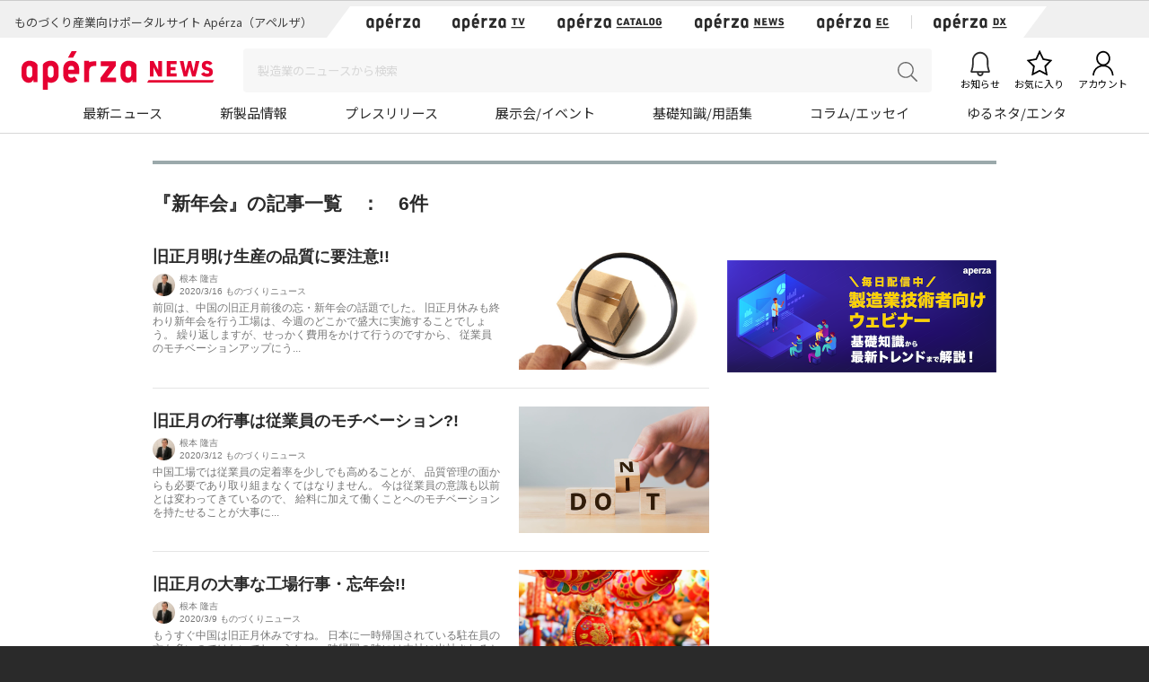

--- FILE ---
content_type: text/html; charset=UTF-8
request_url: https://news.aperza.jp/tag/%E6%96%B0%E5%B9%B4%E4%BC%9A/
body_size: 62996
content:
  <!doctype html>
<html lang="ja">
  <head prefix="og: http://ogp.me/ns# fb: http://ogp.me/ns/fb# article: http://ogp.me/ns/article#">

        <meta charset="utf-8">
    <meta http-equiv="X-UA-Compatible" content="IE=edge">
    <meta name="viewport" content="width=device-width, initial-scale=1">
    <meta property="og:locale" content="ja_JP">
    <meta name="copyright" content="Aperza Inc." >
    <meta name="Targeted Geographic Area" content="Japan" >
    <meta name="coverage" content="Japan" >
    <meta name="rating" content="general" >
    <meta name="content-language" content="ja" >
    <meta name="robots" content="index,follow" >
    <meta property="og:site_name" content="Apérza News（アペルザニュース） | ものづくり産業向けニュースサイト" />
    <meta property="fb:app_id" content="1743310402547831" >
    <meta name="twitter:card" content="summary">
    <meta name="twitter:site" content="@aperza_news">

        <title>Apérza News（アペルザニュース） | ものづくり産業向けニュースサイト</title>
    <meta name="author" content="Apérza News（アペルザニュース） | ものづくり産業向けニュースサイト" >
    <meta property="og:type" content="website">
    <meta property="og:title" content="Apérza News（アペルザニュース） | ものづくり産業向けニュースサイト">
    <meta property="og:url" content="https://news.aperza.jp">
    <meta property="og:description" content="Apérza News（アペルザニュース）は、ものづくり産業に特化したニュースメディアです。ものづくりの現場で働く技術者の役に立つ最新情報、知見やノウハウなどを情報発信しています。">
    <meta name="description" content="Apérza News（アペルザニュース）は、ものづくり産業に特化したニュースメディアです。ものづくりの現場で働く技術者の役に立つ最新情報、知見やノウハウなどを情報発信しています。">
    <meta property="og:image" content="https://news.aperza.jp/wp-content/themes/aperzamedia/images/logo_news.png">
        <meta name="format-detection" content="telephone=no">

    <link rel="canonical" href="https://news.aperza.jp"> 
    <link rel="apple-touch-icon" sizes="76x76" href="https://static.aperza.com/common/images/aperza2022/apple-touch-icon/apple-touch-icon-76x76.png">
    <link rel="apple-touch-icon" sizes="120x120" href="https://static.aperza.com/common/images/aperza2022/apple-touch-icon/apple-touch-icon-120x120.png">
    <link rel="apple-touch-icon" sizes="152x152" href="https://static.aperza.com/common/images/aperza2022/apple-touch-icon/apple-touch-icon-152x152.png">
    <link rel="apple-touch-icon" sizes="167x167" href="https://static.aperza.com/common/images/aperza2022/apple-touch-icon/apple-touch-icon-167x167.png">
    <link rel="apple-touch-icon" sizes="180x180" href="https://static.aperza.com/common/images/aperza2022/apple-touch-icon/apple-touch-icon-180x180.png">

    <link rel="shortcut icon" href="https://static.aperza.com/common/images/aperza2022/favicon/favicon.ico" type="image/vnd.microsoft.icon">
    <link rel="stylesheet" href="https://news.aperza.jp/wp-content/themes/aperzamedia/style.css" media="screen" />
    <script type="text/javascript" src="https://cdnjs.cloudflare.com/ajax/libs/babel-polyfill/6.26.0/polyfill.min.js"></script>

		<!-- All in One SEO 4.9.3 - aioseo.com -->
	<meta name="robots" content="max-snippet:-1, max-image-preview:large, max-video-preview:-1" />
	<link rel="canonical" href="https://news.aperza.jp/tag/%e6%96%b0%e5%b9%b4%e4%bc%9a/" />
	<meta name="generator" content="All in One SEO (AIOSEO) 4.9.3" />
		<script type="application/ld+json" class="aioseo-schema">
			{"@context":"https:\/\/schema.org","@graph":[{"@type":"BreadcrumbList","@id":"https:\/\/news.aperza.jp\/tag\/%E6%96%B0%E5%B9%B4%E4%BC%9A\/#breadcrumblist","itemListElement":[{"@type":"ListItem","@id":"https:\/\/news.aperza.jp#listItem","position":1,"name":"Home","item":"https:\/\/news.aperza.jp","nextItem":{"@type":"ListItem","@id":"https:\/\/news.aperza.jp\/tag\/%e6%96%b0%e5%b9%b4%e4%bc%9a\/#listItem","name":"\u65b0\u5e74\u4f1a"}},{"@type":"ListItem","@id":"https:\/\/news.aperza.jp\/tag\/%e6%96%b0%e5%b9%b4%e4%bc%9a\/#listItem","position":2,"name":"\u65b0\u5e74\u4f1a","previousItem":{"@type":"ListItem","@id":"https:\/\/news.aperza.jp#listItem","name":"Home"}}]},{"@type":"CollectionPage","@id":"https:\/\/news.aperza.jp\/tag\/%E6%96%B0%E5%B9%B4%E4%BC%9A\/#collectionpage","url":"https:\/\/news.aperza.jp\/tag\/%E6%96%B0%E5%B9%B4%E4%BC%9A\/","name":"\u65b0\u5e74\u4f1a\u306b\u95a2\u3059\u308b\u6700\u65b0\u8a18\u4e8b | \u88fd\u9020\u696d\u30fb\u3082\u306e\u3065\u304f\u308a\u696d\u754c\u5411\u3051\u30cb\u30e5\u30fc\u30b9\u30e1\u30c7\u30a3\u30a2 Ap\u00e9rza News\uff08\u30a2\u30da\u30eb\u30b6\u30cb\u30e5\u30fc\u30b9\uff09","inLanguage":"ja","isPartOf":{"@id":"https:\/\/news.aperza.jp\/#website"},"breadcrumb":{"@id":"https:\/\/news.aperza.jp\/tag\/%E6%96%B0%E5%B9%B4%E4%BC%9A\/#breadcrumblist"}},{"@type":"Organization","@id":"https:\/\/news.aperza.jp\/#organization","name":"Ap\u00e9rza News\uff08\u30a2\u30da\u30eb\u30b6\u30cb\u30e5\u30fc\u30b9\uff09","description":"\u30a2\u30da\u30eb\u30b6\u30cb\u30e5\u30fc\u30b9\uff08\u65e7 \u3082\u306e\u3065\u304f\u308a\u30cb\u30e5\u30fc\u30b9\uff09\u3067\u306f\u3001\u3082\u306e\u3065\u304f\u308a\u306e\u73fe\u5834\u3067\u5f79\u7acb\u3064\u8a18\u4e8b\u3092\u914d\u4fe1\u3057\u3066\u3044\u307e\u3059\uff01","url":"https:\/\/news.aperza.jp\/"},{"@type":"WebSite","@id":"https:\/\/news.aperza.jp\/#website","url":"https:\/\/news.aperza.jp\/","name":"\u30a2\u30da\u30eb\u30b6\u30cb\u30e5\u30fc\u30b9","description":"\u30a2\u30da\u30eb\u30b6\u30cb\u30e5\u30fc\u30b9\uff08\u65e7 \u3082\u306e\u3065\u304f\u308a\u30cb\u30e5\u30fc\u30b9\uff09\u3067\u306f\u3001\u3082\u306e\u3065\u304f\u308a\u306e\u73fe\u5834\u3067\u5f79\u7acb\u3064\u8a18\u4e8b\u3092\u914d\u4fe1\u3057\u3066\u3044\u307e\u3059\uff01","inLanguage":"ja","publisher":{"@id":"https:\/\/news.aperza.jp\/#organization"}}]}
		</script>
		<!-- All in One SEO -->

<link rel='dns-prefetch' href='//static.aperza.jp' />
<link rel='dns-prefetch' href='//web.aperza.com' />
<link rel='dns-prefetch' href='//id.aperza.com' />
<link rel='dns-prefetch' href='//web.aperza.jp' />
<link rel='dns-prefetch' href='//static.aperza.com' />
<link rel="alternate" type="application/rss+xml" title="Apérza News（アペルザニュース） &raquo; 新年会 タグのフィード" href="https://news.aperza.jp/tag/%e6%96%b0%e5%b9%b4%e4%bc%9a/feed/" />
<style id='wp-img-auto-sizes-contain-inline-css' type='text/css'>
img:is([sizes=auto i],[sizes^="auto," i]){contain-intrinsic-size:3000px 1500px}
/*# sourceURL=wp-img-auto-sizes-contain-inline-css */
</style>
<link rel='stylesheet' id='pbd-alp-style-css' href='https://news.aperza.jp/wp-content/plugins/pbd-ajax-load-posts/css/style.css?ver=1.0' type='text/css' media='all' />
<style id='wp-emoji-styles-inline-css' type='text/css'>

	img.wp-smiley, img.emoji {
		display: inline !important;
		border: none !important;
		box-shadow: none !important;
		height: 1em !important;
		width: 1em !important;
		margin: 0 0.07em !important;
		vertical-align: -0.1em !important;
		background: none !important;
		padding: 0 !important;
	}
/*# sourceURL=wp-emoji-styles-inline-css */
</style>
<style id='wp-block-library-inline-css' type='text/css'>
:root{--wp-block-synced-color:#7a00df;--wp-block-synced-color--rgb:122,0,223;--wp-bound-block-color:var(--wp-block-synced-color);--wp-editor-canvas-background:#ddd;--wp-admin-theme-color:#007cba;--wp-admin-theme-color--rgb:0,124,186;--wp-admin-theme-color-darker-10:#006ba1;--wp-admin-theme-color-darker-10--rgb:0,107,160.5;--wp-admin-theme-color-darker-20:#005a87;--wp-admin-theme-color-darker-20--rgb:0,90,135;--wp-admin-border-width-focus:2px}@media (min-resolution:192dpi){:root{--wp-admin-border-width-focus:1.5px}}.wp-element-button{cursor:pointer}:root .has-very-light-gray-background-color{background-color:#eee}:root .has-very-dark-gray-background-color{background-color:#313131}:root .has-very-light-gray-color{color:#eee}:root .has-very-dark-gray-color{color:#313131}:root .has-vivid-green-cyan-to-vivid-cyan-blue-gradient-background{background:linear-gradient(135deg,#00d084,#0693e3)}:root .has-purple-crush-gradient-background{background:linear-gradient(135deg,#34e2e4,#4721fb 50%,#ab1dfe)}:root .has-hazy-dawn-gradient-background{background:linear-gradient(135deg,#faaca8,#dad0ec)}:root .has-subdued-olive-gradient-background{background:linear-gradient(135deg,#fafae1,#67a671)}:root .has-atomic-cream-gradient-background{background:linear-gradient(135deg,#fdd79a,#004a59)}:root .has-nightshade-gradient-background{background:linear-gradient(135deg,#330968,#31cdcf)}:root .has-midnight-gradient-background{background:linear-gradient(135deg,#020381,#2874fc)}:root{--wp--preset--font-size--normal:16px;--wp--preset--font-size--huge:42px}.has-regular-font-size{font-size:1em}.has-larger-font-size{font-size:2.625em}.has-normal-font-size{font-size:var(--wp--preset--font-size--normal)}.has-huge-font-size{font-size:var(--wp--preset--font-size--huge)}.has-text-align-center{text-align:center}.has-text-align-left{text-align:left}.has-text-align-right{text-align:right}.has-fit-text{white-space:nowrap!important}#end-resizable-editor-section{display:none}.aligncenter{clear:both}.items-justified-left{justify-content:flex-start}.items-justified-center{justify-content:center}.items-justified-right{justify-content:flex-end}.items-justified-space-between{justify-content:space-between}.screen-reader-text{border:0;clip-path:inset(50%);height:1px;margin:-1px;overflow:hidden;padding:0;position:absolute;width:1px;word-wrap:normal!important}.screen-reader-text:focus{background-color:#ddd;clip-path:none;color:#444;display:block;font-size:1em;height:auto;left:5px;line-height:normal;padding:15px 23px 14px;text-decoration:none;top:5px;width:auto;z-index:100000}html :where(.has-border-color){border-style:solid}html :where([style*=border-top-color]){border-top-style:solid}html :where([style*=border-right-color]){border-right-style:solid}html :where([style*=border-bottom-color]){border-bottom-style:solid}html :where([style*=border-left-color]){border-left-style:solid}html :where([style*=border-width]){border-style:solid}html :where([style*=border-top-width]){border-top-style:solid}html :where([style*=border-right-width]){border-right-style:solid}html :where([style*=border-bottom-width]){border-bottom-style:solid}html :where([style*=border-left-width]){border-left-style:solid}html :where(img[class*=wp-image-]){height:auto;max-width:100%}:where(figure){margin:0 0 1em}html :where(.is-position-sticky){--wp-admin--admin-bar--position-offset:var(--wp-admin--admin-bar--height,0px)}@media screen and (max-width:600px){html :where(.is-position-sticky){--wp-admin--admin-bar--position-offset:0px}}

/*# sourceURL=wp-block-library-inline-css */
</style><style id='global-styles-inline-css' type='text/css'>
:root{--wp--preset--aspect-ratio--square: 1;--wp--preset--aspect-ratio--4-3: 4/3;--wp--preset--aspect-ratio--3-4: 3/4;--wp--preset--aspect-ratio--3-2: 3/2;--wp--preset--aspect-ratio--2-3: 2/3;--wp--preset--aspect-ratio--16-9: 16/9;--wp--preset--aspect-ratio--9-16: 9/16;--wp--preset--color--black: #000000;--wp--preset--color--cyan-bluish-gray: #abb8c3;--wp--preset--color--white: #ffffff;--wp--preset--color--pale-pink: #f78da7;--wp--preset--color--vivid-red: #cf2e2e;--wp--preset--color--luminous-vivid-orange: #ff6900;--wp--preset--color--luminous-vivid-amber: #fcb900;--wp--preset--color--light-green-cyan: #7bdcb5;--wp--preset--color--vivid-green-cyan: #00d084;--wp--preset--color--pale-cyan-blue: #8ed1fc;--wp--preset--color--vivid-cyan-blue: #0693e3;--wp--preset--color--vivid-purple: #9b51e0;--wp--preset--gradient--vivid-cyan-blue-to-vivid-purple: linear-gradient(135deg,rgb(6,147,227) 0%,rgb(155,81,224) 100%);--wp--preset--gradient--light-green-cyan-to-vivid-green-cyan: linear-gradient(135deg,rgb(122,220,180) 0%,rgb(0,208,130) 100%);--wp--preset--gradient--luminous-vivid-amber-to-luminous-vivid-orange: linear-gradient(135deg,rgb(252,185,0) 0%,rgb(255,105,0) 100%);--wp--preset--gradient--luminous-vivid-orange-to-vivid-red: linear-gradient(135deg,rgb(255,105,0) 0%,rgb(207,46,46) 100%);--wp--preset--gradient--very-light-gray-to-cyan-bluish-gray: linear-gradient(135deg,rgb(238,238,238) 0%,rgb(169,184,195) 100%);--wp--preset--gradient--cool-to-warm-spectrum: linear-gradient(135deg,rgb(74,234,220) 0%,rgb(151,120,209) 20%,rgb(207,42,186) 40%,rgb(238,44,130) 60%,rgb(251,105,98) 80%,rgb(254,248,76) 100%);--wp--preset--gradient--blush-light-purple: linear-gradient(135deg,rgb(255,206,236) 0%,rgb(152,150,240) 100%);--wp--preset--gradient--blush-bordeaux: linear-gradient(135deg,rgb(254,205,165) 0%,rgb(254,45,45) 50%,rgb(107,0,62) 100%);--wp--preset--gradient--luminous-dusk: linear-gradient(135deg,rgb(255,203,112) 0%,rgb(199,81,192) 50%,rgb(65,88,208) 100%);--wp--preset--gradient--pale-ocean: linear-gradient(135deg,rgb(255,245,203) 0%,rgb(182,227,212) 50%,rgb(51,167,181) 100%);--wp--preset--gradient--electric-grass: linear-gradient(135deg,rgb(202,248,128) 0%,rgb(113,206,126) 100%);--wp--preset--gradient--midnight: linear-gradient(135deg,rgb(2,3,129) 0%,rgb(40,116,252) 100%);--wp--preset--font-size--small: 13px;--wp--preset--font-size--medium: 20px;--wp--preset--font-size--large: 36px;--wp--preset--font-size--x-large: 42px;--wp--preset--spacing--20: 0.44rem;--wp--preset--spacing--30: 0.67rem;--wp--preset--spacing--40: 1rem;--wp--preset--spacing--50: 1.5rem;--wp--preset--spacing--60: 2.25rem;--wp--preset--spacing--70: 3.38rem;--wp--preset--spacing--80: 5.06rem;--wp--preset--shadow--natural: 6px 6px 9px rgba(0, 0, 0, 0.2);--wp--preset--shadow--deep: 12px 12px 50px rgba(0, 0, 0, 0.4);--wp--preset--shadow--sharp: 6px 6px 0px rgba(0, 0, 0, 0.2);--wp--preset--shadow--outlined: 6px 6px 0px -3px rgb(255, 255, 255), 6px 6px rgb(0, 0, 0);--wp--preset--shadow--crisp: 6px 6px 0px rgb(0, 0, 0);}:where(.is-layout-flex){gap: 0.5em;}:where(.is-layout-grid){gap: 0.5em;}body .is-layout-flex{display: flex;}.is-layout-flex{flex-wrap: wrap;align-items: center;}.is-layout-flex > :is(*, div){margin: 0;}body .is-layout-grid{display: grid;}.is-layout-grid > :is(*, div){margin: 0;}:where(.wp-block-columns.is-layout-flex){gap: 2em;}:where(.wp-block-columns.is-layout-grid){gap: 2em;}:where(.wp-block-post-template.is-layout-flex){gap: 1.25em;}:where(.wp-block-post-template.is-layout-grid){gap: 1.25em;}.has-black-color{color: var(--wp--preset--color--black) !important;}.has-cyan-bluish-gray-color{color: var(--wp--preset--color--cyan-bluish-gray) !important;}.has-white-color{color: var(--wp--preset--color--white) !important;}.has-pale-pink-color{color: var(--wp--preset--color--pale-pink) !important;}.has-vivid-red-color{color: var(--wp--preset--color--vivid-red) !important;}.has-luminous-vivid-orange-color{color: var(--wp--preset--color--luminous-vivid-orange) !important;}.has-luminous-vivid-amber-color{color: var(--wp--preset--color--luminous-vivid-amber) !important;}.has-light-green-cyan-color{color: var(--wp--preset--color--light-green-cyan) !important;}.has-vivid-green-cyan-color{color: var(--wp--preset--color--vivid-green-cyan) !important;}.has-pale-cyan-blue-color{color: var(--wp--preset--color--pale-cyan-blue) !important;}.has-vivid-cyan-blue-color{color: var(--wp--preset--color--vivid-cyan-blue) !important;}.has-vivid-purple-color{color: var(--wp--preset--color--vivid-purple) !important;}.has-black-background-color{background-color: var(--wp--preset--color--black) !important;}.has-cyan-bluish-gray-background-color{background-color: var(--wp--preset--color--cyan-bluish-gray) !important;}.has-white-background-color{background-color: var(--wp--preset--color--white) !important;}.has-pale-pink-background-color{background-color: var(--wp--preset--color--pale-pink) !important;}.has-vivid-red-background-color{background-color: var(--wp--preset--color--vivid-red) !important;}.has-luminous-vivid-orange-background-color{background-color: var(--wp--preset--color--luminous-vivid-orange) !important;}.has-luminous-vivid-amber-background-color{background-color: var(--wp--preset--color--luminous-vivid-amber) !important;}.has-light-green-cyan-background-color{background-color: var(--wp--preset--color--light-green-cyan) !important;}.has-vivid-green-cyan-background-color{background-color: var(--wp--preset--color--vivid-green-cyan) !important;}.has-pale-cyan-blue-background-color{background-color: var(--wp--preset--color--pale-cyan-blue) !important;}.has-vivid-cyan-blue-background-color{background-color: var(--wp--preset--color--vivid-cyan-blue) !important;}.has-vivid-purple-background-color{background-color: var(--wp--preset--color--vivid-purple) !important;}.has-black-border-color{border-color: var(--wp--preset--color--black) !important;}.has-cyan-bluish-gray-border-color{border-color: var(--wp--preset--color--cyan-bluish-gray) !important;}.has-white-border-color{border-color: var(--wp--preset--color--white) !important;}.has-pale-pink-border-color{border-color: var(--wp--preset--color--pale-pink) !important;}.has-vivid-red-border-color{border-color: var(--wp--preset--color--vivid-red) !important;}.has-luminous-vivid-orange-border-color{border-color: var(--wp--preset--color--luminous-vivid-orange) !important;}.has-luminous-vivid-amber-border-color{border-color: var(--wp--preset--color--luminous-vivid-amber) !important;}.has-light-green-cyan-border-color{border-color: var(--wp--preset--color--light-green-cyan) !important;}.has-vivid-green-cyan-border-color{border-color: var(--wp--preset--color--vivid-green-cyan) !important;}.has-pale-cyan-blue-border-color{border-color: var(--wp--preset--color--pale-cyan-blue) !important;}.has-vivid-cyan-blue-border-color{border-color: var(--wp--preset--color--vivid-cyan-blue) !important;}.has-vivid-purple-border-color{border-color: var(--wp--preset--color--vivid-purple) !important;}.has-vivid-cyan-blue-to-vivid-purple-gradient-background{background: var(--wp--preset--gradient--vivid-cyan-blue-to-vivid-purple) !important;}.has-light-green-cyan-to-vivid-green-cyan-gradient-background{background: var(--wp--preset--gradient--light-green-cyan-to-vivid-green-cyan) !important;}.has-luminous-vivid-amber-to-luminous-vivid-orange-gradient-background{background: var(--wp--preset--gradient--luminous-vivid-amber-to-luminous-vivid-orange) !important;}.has-luminous-vivid-orange-to-vivid-red-gradient-background{background: var(--wp--preset--gradient--luminous-vivid-orange-to-vivid-red) !important;}.has-very-light-gray-to-cyan-bluish-gray-gradient-background{background: var(--wp--preset--gradient--very-light-gray-to-cyan-bluish-gray) !important;}.has-cool-to-warm-spectrum-gradient-background{background: var(--wp--preset--gradient--cool-to-warm-spectrum) !important;}.has-blush-light-purple-gradient-background{background: var(--wp--preset--gradient--blush-light-purple) !important;}.has-blush-bordeaux-gradient-background{background: var(--wp--preset--gradient--blush-bordeaux) !important;}.has-luminous-dusk-gradient-background{background: var(--wp--preset--gradient--luminous-dusk) !important;}.has-pale-ocean-gradient-background{background: var(--wp--preset--gradient--pale-ocean) !important;}.has-electric-grass-gradient-background{background: var(--wp--preset--gradient--electric-grass) !important;}.has-midnight-gradient-background{background: var(--wp--preset--gradient--midnight) !important;}.has-small-font-size{font-size: var(--wp--preset--font-size--small) !important;}.has-medium-font-size{font-size: var(--wp--preset--font-size--medium) !important;}.has-large-font-size{font-size: var(--wp--preset--font-size--large) !important;}.has-x-large-font-size{font-size: var(--wp--preset--font-size--x-large) !important;}
/*# sourceURL=global-styles-inline-css */
</style>

<style id='classic-theme-styles-inline-css' type='text/css'>
/*! This file is auto-generated */
.wp-block-button__link{color:#fff;background-color:#32373c;border-radius:9999px;box-shadow:none;text-decoration:none;padding:calc(.667em + 2px) calc(1.333em + 2px);font-size:1.125em}.wp-block-file__button{background:#32373c;color:#fff;text-decoration:none}
/*# sourceURL=/wp-includes/css/classic-themes.min.css */
</style>
<link rel='stylesheet' id='wp-polls-css' href='https://news.aperza.jp/wp-content/plugins/wp-polls/polls-css.css?ver=2.77.3' type='text/css' media='all' />
<style id='wp-polls-inline-css' type='text/css'>
.wp-polls .pollbar {
	margin: 1px;
	font-size: 6px;
	line-height: 8px;
	height: 8px;
	background-image: url('https://news.aperza.jp/wp-content/plugins/wp-polls/images/default/pollbg.gif');
	border: 1px solid #c8c8c8;
}

/*# sourceURL=wp-polls-inline-css */
</style>
<link rel='stylesheet' id='font-awesome-css' href='https://static.aperza.jp/www/common/css/font-awesome.min.css?ver=20220608' type='text/css' media='all' />
<link rel='stylesheet' id='aperza_header-css' href='https://web.aperza.jp/dist/aperza-web.css?ver=20220608' type='text/css' media='all' />
<link rel='stylesheet' id='aperza_common-css' href='https://static.aperza.jp/www/common/css/common.css?ver=6.9' type='text/css' media='all' />
<link rel='stylesheet' id='article-css' href='https://news.aperza.jp/wp-content/themes/aperzamedia/css/article.css?ver=20220608' type='text/css' media='all' />
<link rel='stylesheet' id='step-css' href='https://news.aperza.jp/wp-content/themes/aperzamedia/css/step.css?ver=20220608' type='text/css' media='all' />
<link rel='stylesheet' id='aperza_common_2022-css' href='https://static.aperza.com/common/css/common_apz2022.css?ver=20220608' type='text/css' media='all' />
<link rel='stylesheet' id='news_plugin_override_2022-css' href='https://static.aperza.com/www/css/news_plugin_override_apz2022.css?ver=20220608' type='text/css' media='all' />
<script type="text/javascript" src="https://static.aperza.jp/www/common/js/jquery-2.1.4.min.js?ver=6.9" id="jquery-js"></script>
<script type="text/javascript" src="https://id.aperza.com/js/aperza.id.widget.js?ver=20220608" id="idwidget-js"></script>
<link rel="https://api.w.org/" href="https://news.aperza.jp/wp-json/" /><link rel="alternate" title="JSON" type="application/json" href="https://news.aperza.jp/wp-json/wp/v2/tags/2791" /><link rel="EditURI" type="application/rsd+xml" title="RSD" href="https://news.aperza.jp/xmlrpc.php?rsd" />
<meta name="generator" content="WordPress 6.9" />
                <script>
                    var ajaxUrl = 'https://news.aperza.jp/wp-admin/admin-ajax.php';
                </script>
        
<!-- BEGIN: WP Social Bookmarking Light HEAD --><script>
    (function (d, s, id) {
        var js, fjs = d.getElementsByTagName(s)[0];
        if (d.getElementById(id)) return;
        js = d.createElement(s);
        js.id = id;
        js.src = "//connect.facebook.net/en_US/sdk.js#xfbml=1&version=v2.7";
        fjs.parentNode.insertBefore(js, fjs);
    }(document, 'script', 'facebook-jssdk'));
</script>
<style type="text/css">.wp_social_bookmarking_light{
    border: 0 !important;
    padding:10px 0 20px 0 !important;
    margin: 0 !important;
}
.wp_social_bookmarking_light div{
    float: left !important;
    border: 0 !important;
    padding: 0 !important;
    margin: 0 5px 0px 0 !important;
    min-height: 30px !important;
    line-height: 18px !important;
    text-indent: 0 !important;
}
.wp_social_bookmarking_light img{
    border: 0 !important;
    padding: 0;
    margin: 0;
    vertical-align: top !important;
}
.wp_social_bookmarking_light_clear{
    clear: both !important;
}
#fb-root{
    display: none;
}
.wsbl_twitter{
    width: 100px;
}
.wsbl_facebook_like iframe{
    max-width: none !important;
}
.wsbl_pinterest a{
    border: 0px !important;
}
</style>
<!-- END: WP Social Bookmarking Light HEAD -->
		<style type="text/css" id="wp-custom-css">
			p.summary-header {color: #666; line-height: 1.4; font-weight: bold; font-size: 16px; margin: 0; position: relative; display: inline-block; left: 24px; top: 16px; background: #fff; border-bottom: #efefef 3px solid;}
ul.summary-list {line-height: 1.2; font-size: 18px; background-color: #f4f4f4; padding: 32px; border-radius: 12px; margin: 0 0 24px;}
ul.summary-list li:before { content: ""; position: absolute; top: 8px; left: 0; -webkit-transform: rotate(50deg); -ms-transform: rotate(50deg); transform: rotate(50deg); width: 5px; height: 10px; border-right: 3px solid #00b3e0; border-bottom: 3px solid #00b3e0; }
ul.summary-list li{ position: relative; padding-left: 18px; list-style: none !important; background-image: none !important; }
.article-summary p { font-size: 17px; }

/* h2 font-size: 20px; color: #333; */
ul.article-related-links { padding-bottom: 32px; }
		</style>
		<!-- ## NXS/OG ## --><!-- ## NXSOGTAGS ## --><!-- ## NXS/OG ## -->
  </head>
<body class="mn_body">
<style>
  .articleContainer h1 {
    margin:40px 10px 20px 0;
  }
</style>

<script type="text/javascript" id="script-td-obj">
  window.dataLayer = window.dataLayer || [];
  dataLayer.push({
    'td-parts-ini'                  :new Array("news/news","config/component"),
    'td-obj.session_id'             :'',
    'td-obj.member_id'              :'',
    'td-obj.admin_id'               :'',
    'td-obj.member_type'            :'',
    'td-obj.backdoor_login'         :'',
    'td-obj.member_email_address'   :'',
    'td-obj.social_id'              :'',
    'td-obj.social_type'            :'',
    'td-obj.action'                 :'',
    'td-obj.error_message'          :'',
    'td-obj.update_information'     :'',
    'td-obj.ui_lang'                :'',
    'td-obj.cv_pid'                 :'',
    'td-obj.cv_so'                  :'',
    'td-obj.cv_si'                  :'',
    'td-obj.obj_company_id'         :'',
    'td-obj.obj_company_name'       :'', 
    'td-obj.obj_company_type '      :'',
    'td-obj.obj_company_category'   :'',
    'td-obj.obj_product_id'         :'',
    'td-obj.obj_product_category'   :'',
    'td-obj.obj_product_type'       :'',
    'td-obj.obj_product_parent_id'  :'',
    'td-obj.obj_product_price'      :'',
    'td-obj.obj_catalog_id'         :'',
    'td-obj.obj_catalog_category_id':'',
    'td-obj.obj_event_id'           :'',
    'td-obj.obj_event_type'         :'',
    'td-obj.obj_article_id'         :'',
    'td-obj.obj_article_author'     :'',
    'td-obj.obj_article_source'     :'',
    'td-obj.obj_article_category'   :'',
    'td-obj.obj_person_id'          :'',
    'td-obj.obj_media_id'           :'',
    'td-obj.obj_tag'                :'',
    'td-obj.search_type'            :'',
    'td-obj.search_box_area'        :'',
    'td-obj.search_query'           :'',
    'td-obj.search_category'        :'',
    'td-obj.search_manufacturer'    :'',
    'td-obj.search_supplier'        :'',
    'td-obj.search_series'          :'',
    'td-obj.search_page_num'        :'',
    'td-obj.search_sort_key'        :'',
    'td-obj.search_sort_order'      :'',
    'td-obj.search_result_limit'    :'',
    'td-obj.search_suggest'         :'',
    'td-obj.search_is_dym'          :'',
    'td-obj.search_filter_suggest'  :'',
    'td-obj.search_elapsed_time'    :'',
    'td-obj.search_hits'            :'',
    'td-obj.search_item_list'       :'',
    'td-obj.search_click_Nth'       :''
  });
</script>
<!-- Google Tag Manager -->
  <noscript><iframe src="//www.googletagmanager.com/ns.html?id=GTM-T3FXPP"
  height="0" width="0" style="display:none;visibility:hidden"></iframe></noscript>
  <script>(function(w,d,s,l,i){w[l]=w[l]||[];w[l].push({'gtm.start':
  new Date().getTime(),event:'gtm.js'});var f=d.getElementsByTagName(s)[0],
  j=d.createElement(s),dl=l!='dataLayer'?'&l='+l:'';j.async=true;j.src=
  '//www.googletagmanager.com/gtm.js?id='+i+dl;f.parentNode.insertBefore(j,f);
  })(window,document,'script','dataLayer','GTM-T3FXPP');</script>
<!-- End Google Tag Manager -->

<!-- DFP   -->
<script type='text/javascript'>
  var googletag = googletag || {};
  googletag.cmd = googletag.cmd || [];
  (function() {
    var gads = document.createElement('script');
    gads.async = true;
    gads.type = 'text/javascript';
    var useSSL = 'https:' == document.location.protocol;
    gads.src = (useSSL ? 'https:' : 'http:') +
      '//www.googletagservices.com/tag/js/gpt.js';
    var node = document.getElementsByTagName('script')[0];
    node.parentNode.insertBefore(gads, node);
  })();
</script>

<script type='text/javascript'>
  googletag.cmd.push(function() {
    googletag.defineSlot('/171796974/MN_BN_JP_RCT_1', [300, 250], 'div-gpt-ad-1529316148382-0').addService(googletag.pubads());
    googletag.pubads().enableSingleRequest();
    googletag.pubads().collapseEmptyDivs();
    googletag.enableServices();
  });
</script>

<script>
googletag.cmd.push(function()
{ googletag.defineSlot('/171796974/MN_BN_JP_RCT_1_HIGH', [300, 250], 'div-gpt-ad-1473722383188-0').addService(googletag.pubads()); googletag.pubads().enableSingleRequest(); googletag.pubads().collapseEmptyDivs(); googletag.enableServices(); }
);
</script>

<!-- /DFP -->

<!--
    <div id="fb-root"></div>
    <script>(function(d, s, id) {
      var js, fjs = d.getElementsByTagName(s)[0];
      if (d.getElementById(id)) return;
      js = d.createElement(s); js.id = id;
      js.src = "//connect.facebook.net/ja_JP/sdk.js#xfbml=1&version=v2.5";
      fjs.parentNode.insertBefore(js, fjs);
    }(document, 'script', 'facebook-jssdk'));
    </script>
-->

<div id="fb-root"></div>
<script>(function(d, s, id) {
  var js, fjs = d.getElementsByTagName(s)[0];
  if (d.getElementById(id)) return;
  js = d.createElement(s); js.id = id;
  js.src = "//connect.facebook.net/en_GB/sdk.js#xfbml=1&version=v2.8";
  fjs.parentNode.insertBefore(js, fjs);
}(document, 'script', 'facebook-jssdk'));</script>

<div id="aperza-header"></div>
    <div class="container mt70">
      <h2 class="firstHeading">『新年会』の記事一覧　：　6件</h1>
        <!-- タグ一覧 (メインクエリ) -->
	<div class="mainColumn withAside">
                      
        <div class="articleSummary">
                    <div class="articleSummary_image articleSummary_image-floatL">
              <p>
              <a href="https://news.aperza.jp/%e6%97%a7%e6%ad%a3%e6%9c%88%e6%98%8e%e3%81%91%e7%94%9f%e7%94%a3%e3%81%ae%e5%93%81%e8%b3%aa%e3%81%ab%e8%a6%81%e6%b3%a8%e6%84%8f/" data-ev_article_id="51469" data-ev_article_author="根本 隆吉" data-ev_article_category="ものづくりニュース" >
                <img width="380" height="285" src="https://news.aperza.jp/wp-content/uploads/2019/11/20180025/AdobeStock_228189094-min.jpeg" class="liquidImg wp-post-image" alt="" decoding="async" fetchpriority="high" srcset="https://news.aperza.jp/wp-content/uploads/2019/11/20180025/AdobeStock_228189094-min.jpeg 380w, https://news.aperza.jp/wp-content/uploads/2019/11/20180025/AdobeStock_228189094-min.jpeg 800w" sizes="(max-width: 380px) 100vw, 380px" />                </a>
              </p>
          <!-- /articleSummary_image --></div>
        
          <div class="articleSummary_title">
            <p class="articleSummary_tag">             
                   
            </p>
            <h2 ><a href="https://news.aperza.jp/%e6%97%a7%e6%ad%a3%e6%9c%88%e6%98%8e%e3%81%91%e7%94%9f%e7%94%a3%e3%81%ae%e5%93%81%e8%b3%aa%e3%81%ab%e8%a6%81%e6%b3%a8%e6%84%8f/" data-ev_article_id="51469" data-ev_article_author="根本 隆吉" data-ev_article_category="ものづくりニュース" >旧正月明け生産の品質に要注意!!</a></h2>
          <!-- /articleSummary_title --></div>
          <div class="articleSummary_author mb10">
            <p class="articleSummary_authorImage">
              <a href="https://news.aperza.jp/author/takayoshi-nemoto/" data-ev_article_id="51469" data-ev_article_author="根本 隆吉" data-ev_article_category="ものづくりニュース" >  
                              <img src="https://static.aperza.jp/img/id/594bd7bbc0085851ae5c2ba884162b2c4c66dfb1ce77c55eb249ca2bec559b5a/p.png" alt="user name" width="25" height="25"  class="br50">
                                </a>
            </p>
            <p class="articleSummary_authorName"><a href="https://news.aperza.jp/author/takayoshi-nemoto/" class="categoryLink" >根本 隆吉</a></p>
            <p class="articleSummary_updateDate">
            2020/3/16<br class="forSp">
          <a href="https://news.aperza.jp/category/monozukuri/" class="categoryLink" data-ev_article_id="51469" data-ev_article_author="根本 隆吉" data-ev_article_category="ものづくりニュース" >ものづくりニュース</a></p>
          <!-- /articleSummary_author --></div>
          <div class="articleSummary_body">
            <p class="caption mb20">前回は、中国の旧正月前後の忘・新年会の話題でした。 旧正月休みも終わり新年会を行う工場は、今週のどこかで盛大に実施することでしょう。 繰り返しますが、せっかく費用をかけて行うのですから、 従業員のモチベーションアップにう...</p>
          <!-- /articleSummary_body --></div>
        <!-- /articleSummary --></div>
              
        <div class="articleSummary">
                    <div class="articleSummary_image articleSummary_image-floatL">
              <p>
              <a href="https://news.aperza.jp/%e6%97%a7%e6%ad%a3%e6%9c%88%e3%81%ae%e8%a1%8c%e4%ba%8b%e3%81%af%e5%be%93%e6%a5%ad%e5%93%a1%e3%81%ae%e3%83%a2%e3%83%81%e3%83%99%e3%83%bc%e3%82%b7%e3%83%a7%e3%83%b3/" data-ev_article_id="51462" data-ev_article_author="根本 隆吉" data-ev_article_category="ものづくりニュース" >
                <img width="380" height="285" src="https://news.aperza.jp/wp-content/uploads/2019/11/20174255/AdobeStock_212682371-min.jpeg" class="liquidImg wp-post-image" alt="" decoding="async" srcset="https://news.aperza.jp/wp-content/uploads/2019/11/20174255/AdobeStock_212682371-min.jpeg 380w, https://news.aperza.jp/wp-content/uploads/2019/11/20174255/AdobeStock_212682371-min.jpeg 800w" sizes="(max-width: 380px) 100vw, 380px" />                </a>
              </p>
          <!-- /articleSummary_image --></div>
        
          <div class="articleSummary_title">
            <p class="articleSummary_tag">             
                   
            </p>
            <h2 ><a href="https://news.aperza.jp/%e6%97%a7%e6%ad%a3%e6%9c%88%e3%81%ae%e8%a1%8c%e4%ba%8b%e3%81%af%e5%be%93%e6%a5%ad%e5%93%a1%e3%81%ae%e3%83%a2%e3%83%81%e3%83%99%e3%83%bc%e3%82%b7%e3%83%a7%e3%83%b3/" data-ev_article_id="51462" data-ev_article_author="根本 隆吉" data-ev_article_category="ものづくりニュース" >旧正月の行事は従業員のモチベーション?!</a></h2>
          <!-- /articleSummary_title --></div>
          <div class="articleSummary_author mb10">
            <p class="articleSummary_authorImage">
              <a href="https://news.aperza.jp/author/takayoshi-nemoto/" data-ev_article_id="51462" data-ev_article_author="根本 隆吉" data-ev_article_category="ものづくりニュース" >  
                              <img src="https://static.aperza.jp/img/id/594bd7bbc0085851ae5c2ba884162b2c4c66dfb1ce77c55eb249ca2bec559b5a/p.png" alt="user name" width="25" height="25"  class="br50">
                                </a>
            </p>
            <p class="articleSummary_authorName"><a href="https://news.aperza.jp/author/takayoshi-nemoto/" class="categoryLink" >根本 隆吉</a></p>
            <p class="articleSummary_updateDate">
            2020/3/12<br class="forSp">
          <a href="https://news.aperza.jp/category/monozukuri/" class="categoryLink" data-ev_article_id="51462" data-ev_article_author="根本 隆吉" data-ev_article_category="ものづくりニュース" >ものづくりニュース</a></p>
          <!-- /articleSummary_author --></div>
          <div class="articleSummary_body">
            <p class="caption mb20">中国工場では従業員の定着率を少しでも高めることが、 品質管理の面からも必要であり取り組まなくてはなりません。 今は従業員の意識も以前とは変わってきているので、 給料に加えて働くことへのモチベーションを持たせることが大事に...</p>
          <!-- /articleSummary_body --></div>
        <!-- /articleSummary --></div>
              
        <div class="articleSummary">
                    <div class="articleSummary_image articleSummary_image-floatL">
              <p>
              <a href="https://news.aperza.jp/%e6%97%a7%e6%ad%a3%e6%9c%88%e3%81%ae%e5%a4%a7%e4%ba%8b%e3%81%aa%e5%b7%a5%e5%a0%b4%e8%a1%8c%e4%ba%8b%e3%83%bb%e5%bf%98%e5%b9%b4%e4%bc%9a/" data-ev_article_id="51457" data-ev_article_author="根本 隆吉" data-ev_article_category="ものづくりニュース" >
                <img width="380" height="285" src="https://news.aperza.jp/wp-content/uploads/2019/11/20171108/AdobeStock_132797254-min.jpeg" class="liquidImg wp-post-image" alt="" decoding="async" />                </a>
              </p>
          <!-- /articleSummary_image --></div>
        
          <div class="articleSummary_title">
            <p class="articleSummary_tag">             
                   
            </p>
            <h2 ><a href="https://news.aperza.jp/%e6%97%a7%e6%ad%a3%e6%9c%88%e3%81%ae%e5%a4%a7%e4%ba%8b%e3%81%aa%e5%b7%a5%e5%a0%b4%e8%a1%8c%e4%ba%8b%e3%83%bb%e5%bf%98%e5%b9%b4%e4%bc%9a/" data-ev_article_id="51457" data-ev_article_author="根本 隆吉" data-ev_article_category="ものづくりニュース" >旧正月の大事な工場行事・忘年会!!</a></h2>
          <!-- /articleSummary_title --></div>
          <div class="articleSummary_author mb10">
            <p class="articleSummary_authorImage">
              <a href="https://news.aperza.jp/author/takayoshi-nemoto/" data-ev_article_id="51457" data-ev_article_author="根本 隆吉" data-ev_article_category="ものづくりニュース" >  
                              <img src="https://static.aperza.jp/img/id/594bd7bbc0085851ae5c2ba884162b2c4c66dfb1ce77c55eb249ca2bec559b5a/p.png" alt="user name" width="25" height="25"  class="br50">
                                </a>
            </p>
            <p class="articleSummary_authorName"><a href="https://news.aperza.jp/author/takayoshi-nemoto/" class="categoryLink" >根本 隆吉</a></p>
            <p class="articleSummary_updateDate">
            2020/3/9<br class="forSp">
          <a href="https://news.aperza.jp/category/monozukuri/" class="categoryLink" data-ev_article_id="51457" data-ev_article_author="根本 隆吉" data-ev_article_category="ものづくりニュース" >ものづくりニュース</a></p>
          <!-- /articleSummary_author --></div>
          <div class="articleSummary_body">
            <p class="caption mb20">もうすぐ中国は旧正月休みですね。 日本に一時帰国されている駐在員の方も多いのではないでしょうか。 一時帰国の時には本社に出社されると思いますので、 本社スタッフ（上司や同僚）と意思疎通を図る大事な機会です。 ぜひこの機会...</p>
          <!-- /articleSummary_body --></div>
        <!-- /articleSummary --></div>
              
        <div class="articleSummary">
                    <div class="articleSummary_image articleSummary_image-floatL">
              <p>
              <a href="https://news.aperza.jp/%e6%98%a5%e7%af%80%e3%81%ae%e5%bf%98%e3%83%bb%e6%96%b0%e5%b9%b4%e4%bc%9a%e3%81%af2%e5%9b%9e%e3%81%ab%e5%88%86%e3%81%91%e3%82%8b%ef%bc%9f%ef%bc%88%e3%81%9d%e3%81%ae3%ef%bc%89%e3%80%80/" data-ev_article_id="28756" data-ev_article_author="根本 隆吉" data-ev_article_category="ものづくりニュース" >
                <img width="380" height="285" src="https://news.aperza.jp/wp-content/uploads/2017/08/10175711/shutterstock_527801692.jpg" class="liquidImg wp-post-image" alt="" decoding="async" loading="lazy" />                </a>
              </p>
          <!-- /articleSummary_image --></div>
        
          <div class="articleSummary_title">
            <p class="articleSummary_tag">             
                   
            </p>
            <h2 ><a href="https://news.aperza.jp/%e6%98%a5%e7%af%80%e3%81%ae%e5%bf%98%e3%83%bb%e6%96%b0%e5%b9%b4%e4%bc%9a%e3%81%af2%e5%9b%9e%e3%81%ab%e5%88%86%e3%81%91%e3%82%8b%ef%bc%9f%ef%bc%88%e3%81%9d%e3%81%ae3%ef%bc%89%e3%80%80/" data-ev_article_id="28756" data-ev_article_author="根本 隆吉" data-ev_article_category="ものづくりニュース" >春節の忘・新年会は2回に分ける？（その3）　</a></h2>
          <!-- /articleSummary_title --></div>
          <div class="articleSummary_author mb10">
            <p class="articleSummary_authorImage">
              <a href="https://news.aperza.jp/author/takayoshi-nemoto/" data-ev_article_id="28756" data-ev_article_author="根本 隆吉" data-ev_article_category="ものづくりニュース" >  
                              <img src="https://static.aperza.jp/img/id/594bd7bbc0085851ae5c2ba884162b2c4c66dfb1ce77c55eb249ca2bec559b5a/p.png" alt="user name" width="25" height="25"  class="br50">
                                </a>
            </p>
            <p class="articleSummary_authorName"><a href="https://news.aperza.jp/author/takayoshi-nemoto/" class="categoryLink" >根本 隆吉</a></p>
            <p class="articleSummary_updateDate">
            2017/10/2<br class="forSp">
          <a href="https://news.aperza.jp/category/monozukuri/" class="categoryLink" data-ev_article_id="28756" data-ev_article_author="根本 隆吉" data-ev_article_category="ものづくりニュース" >ものづくりニュース</a></p>
          <!-- /articleSummary_author --></div>
          <div class="articleSummary_body">
            <p class="caption mb20">前々回、春節に多くの会社で行う忘・新年会を作業員を中心にした会と、事務職・管理職を中心にした会の2つに分けて実施している会社の例を紹介した。メルマガではアンケートでその賛否を読者のみなさんに問うてみた。 前回アンケート結...</p>
          <!-- /articleSummary_body --></div>
        <!-- /articleSummary --></div>
              
        <div class="articleSummary">
                    <div class="articleSummary_image articleSummary_image-floatL">
              <p>
              <a href="https://news.aperza.jp/%e3%82%a2%e3%83%b3%e3%82%b1%e3%83%bc%e3%83%88%e7%b5%90%e6%9e%9c%e3%80%81%e6%98%a5%e7%af%80%e3%81%ae%e5%bf%98%e3%83%bb%e6%96%b0%e5%b9%b4%e4%bc%9a%e3%81%af2%e5%9b%9e%e3%81%ab%e5%88%86%e3%81%91%e3%82%8b/" data-ev_article_id="28728" data-ev_article_author="根本 隆吉" data-ev_article_category="ものづくりニュース" >
                <img width="380" height="285" src="https://news.aperza.jp/wp-content/uploads/2017/08/10173645/shutterstock_433270246.jpg" class="liquidImg wp-post-image" alt="" decoding="async" loading="lazy" />                </a>
              </p>
          <!-- /articleSummary_image --></div>
        
          <div class="articleSummary_title">
            <p class="articleSummary_tag">             
                   
            </p>
            <h2 ><a href="https://news.aperza.jp/%e3%82%a2%e3%83%b3%e3%82%b1%e3%83%bc%e3%83%88%e7%b5%90%e6%9e%9c%e3%80%81%e6%98%a5%e7%af%80%e3%81%ae%e5%bf%98%e3%83%bb%e6%96%b0%e5%b9%b4%e4%bc%9a%e3%81%af2%e5%9b%9e%e3%81%ab%e5%88%86%e3%81%91%e3%82%8b/" data-ev_article_id="28728" data-ev_article_author="根本 隆吉" data-ev_article_category="ものづくりニュース" >アンケート結果、春節の忘・新年会は2回に分ける？</a></h2>
          <!-- /articleSummary_title --></div>
          <div class="articleSummary_author mb10">
            <p class="articleSummary_authorImage">
              <a href="https://news.aperza.jp/author/takayoshi-nemoto/" data-ev_article_id="28728" data-ev_article_author="根本 隆吉" data-ev_article_category="ものづくりニュース" >  
                              <img src="https://static.aperza.jp/img/id/594bd7bbc0085851ae5c2ba884162b2c4c66dfb1ce77c55eb249ca2bec559b5a/p.png" alt="user name" width="25" height="25"  class="br50">
                                </a>
            </p>
            <p class="articleSummary_authorName"><a href="https://news.aperza.jp/author/takayoshi-nemoto/" class="categoryLink" >根本 隆吉</a></p>
            <p class="articleSummary_updateDate">
            2017/9/28<br class="forSp">
          <a href="https://news.aperza.jp/category/monozukuri/" class="categoryLink" data-ev_article_id="28728" data-ev_article_author="根本 隆吉" data-ev_article_category="ものづくりニュース" >ものづくりニュース</a></p>
          <!-- /articleSummary_author --></div>
          <div class="articleSummary_body">
            <p class="caption mb20">前回春節に多くの会社で行う忘・新年会を作業員を中心にした会と、事務職・管理職を中心にした会の2つに分けて実施している会社の例を紹介した。メルマガでは読者の方にアンケートでその賛否を問うてみた。 今回はそのアンケート結果と...</p>
          <!-- /articleSummary_body --></div>
        <!-- /articleSummary --></div>
              
        <div class="articleSummary">
                    <div class="articleSummary_image articleSummary_image-floatL">
              <p>
              <a href="https://news.aperza.jp/%e6%98%a5%e7%af%80%e3%81%ae%e5%bf%98%e3%83%bb%e6%96%b0%e5%b9%b4%e4%bc%9a%e3%81%af2%e5%9b%9e%e3%81%ab%e5%88%86%e3%81%91%e3%82%8b%ef%bc%9f/" data-ev_article_id="28719" data-ev_article_author="根本 隆吉" data-ev_article_category="ものづくりニュース" >
                <img width="380" height="285" src="https://news.aperza.jp/wp-content/uploads/2017/08/10171538/shutterstock_222402865.jpg" class="liquidImg wp-post-image" alt="" decoding="async" loading="lazy" />                </a>
              </p>
          <!-- /articleSummary_image --></div>
        
          <div class="articleSummary_title">
            <p class="articleSummary_tag">             
                   
            </p>
            <h2 ><a href="https://news.aperza.jp/%e6%98%a5%e7%af%80%e3%81%ae%e5%bf%98%e3%83%bb%e6%96%b0%e5%b9%b4%e4%bc%9a%e3%81%af2%e5%9b%9e%e3%81%ab%e5%88%86%e3%81%91%e3%82%8b%ef%bc%9f/" data-ev_article_id="28719" data-ev_article_author="根本 隆吉" data-ev_article_category="ものづくりニュース" >春節の忘・新年会は2回に分ける？</a></h2>
          <!-- /articleSummary_title --></div>
          <div class="articleSummary_author mb10">
            <p class="articleSummary_authorImage">
              <a href="https://news.aperza.jp/author/takayoshi-nemoto/" data-ev_article_id="28719" data-ev_article_author="根本 隆吉" data-ev_article_category="ものづくりニュース" >  
                              <img src="https://static.aperza.jp/img/id/594bd7bbc0085851ae5c2ba884162b2c4c66dfb1ce77c55eb249ca2bec559b5a/p.png" alt="user name" width="25" height="25"  class="br50">
                                </a>
            </p>
            <p class="articleSummary_authorName"><a href="https://news.aperza.jp/author/takayoshi-nemoto/" class="categoryLink" >根本 隆吉</a></p>
            <p class="articleSummary_updateDate">
            2017/9/25<br class="forSp">
          <a href="https://news.aperza.jp/category/monozukuri/" class="categoryLink" data-ev_article_id="28719" data-ev_article_author="根本 隆吉" data-ev_article_category="ものづくりニュース" >ものづくりニュース</a></p>
          <!-- /articleSummary_author --></div>
          <div class="articleSummary_body">
            <p class="caption mb20">春節の時期になると工場で行っていた忘年会や新年会の話題を取り上げている。どこの会社も実施しているでしょうから、せっかくやるのだったら従業員の帰属意識を高めることを考えようと。 そのためには会社は従業員を大切にしていて、長...</p>
          <!-- /articleSummary_body --></div>
        <!-- /articleSummary --></div>
              <!-- /検索結果一覧 -->
            <!-- /.mainColumn --></div>
      <!-- サイド -->
      <aside class="sideNav">
      <!-- レクタングル広告 -->
      <div id="block-7" class="widget widget_block"><script type="text/javascript"> var googletag = googletag || {}; googletag.cmd = googletag.cmd || []; (function() { var gads = document.createElement('script'); gads.async = true; gads.type = 'text/javascript'; var useSSL = 'https:' == document.location.protocol; gads.src = (useSSL ? 'https:' : 'http:') + '//www.googletagservices.com/tag/js/gpt.js'; var node = document.getElementsByTagName('script')[0]; node.parentNode.insertBefore(gads, node); })();</script><script> window.googletag = window.googletag || {cmd: []}; googletag.cmd.push(function() { googletag.defineSlot('/171796974/AN_BN_JP_HB1-1', [234, 60], 'div-gpt-ad-1661561170246-0').addService(googletag.pubads()); googletag.pubads().enableSingleRequest(); googletag.pubads().collapseEmptyDivs(); googletag.enableServices(); });</script><script> window.googletag = window.googletag || {cmd: []}; googletag.cmd.push(function() { googletag.defineSlot('/171796974/AN_BN_JP_HB1-2', [234, 60], 'div-gpt-ad-1661561816198-0').addService(googletag.pubads()); googletag.pubads().enableSingleRequest(); googletag.pubads().collapseEmptyDivs(); googletag.enableServices(); });</script><script> window.googletag = window.googletag || {cmd: []}; googletag.cmd.push(function() { googletag.defineSlot('/171796974/AN_BN_JP_HB1-3', [234, 60], 'div-gpt-ad-1661561864181-0').addService(googletag.pubads()); googletag.pubads().enableSingleRequest(); googletag.pubads().collapseEmptyDivs(); googletag.enableServices(); });</script><script> window.googletag = window.googletag || {cmd: []}; googletag.cmd.push(function() { googletag.defineSlot('/171796974/AN_BN_JP_HB4-1', [234, 60], 'div-gpt-ad-1661563732806-0').addService(googletag.pubads()); googletag.pubads().enableSingleRequest(); googletag.pubads().collapseEmptyDivs(); googletag.enableServices(); });</script><script> window.googletag = window.googletag || {cmd: []}; googletag.cmd.push(function() { googletag.defineSlot('/171796974/AN_BN_JP_HB4-2', [234, 60], 'div-gpt-ad-1661561952104-0').addService(googletag.pubads()); googletag.pubads().enableSingleRequest(); googletag.pubads().collapseEmptyDivs(); googletag.enableServices(); });</script><script> window.googletag = window.googletag || {cmd: []}; googletag.cmd.push(function() { googletag.defineSlot('/171796974/AN_BN_JP_HB4-3', [234, 60], 'div-gpt-ad-1661561946626-0').addService(googletag.pubads()); googletag.pubads().enableSingleRequest(); googletag.pubads().collapseEmptyDivs(); googletag.enableServices(); });</script><script> window.googletag = window.googletag || {cmd: []}; googletag.cmd.push(function() { googletag.defineSlot('/171796974/WWW_CATALOG-COMPANY_PC_ALL_RCT_F_PROD', [300, 250], 'div-gpt-ad-1688368311961-0').addService(googletag.pubads()); googletag.pubads().enableSingleRequest(); googletag.pubads().collapseEmptyDivs(); googletag.enableServices();});</script></div><div id="block-8" class="widget widget_block"><!-- /171796974/MN_BN_JP_RCT_1 --><div id="div-gpt-ad-1529316148382-0" style="height:250px; width:300px;margin:10px auto;"><script>googletag.cmd.push(function(){ googletag.display('div-gpt-ad-1529316148382-0'); });</script></div></div><div id="block-9" class="widget widget_block"><!-- バナーCSS --><style type="text/css"> .ban-ambassador { margin-top:20px; } @media screen and (max-width:992px) { .ban-ambassador { text-align: left;margin-bottom:20px; }} .ban-bookReview {margin-top: 20px;text-align:center;} @media screen and (max-width:992px) { .ban-bookReview { text-align: left;margin-bottom:20px; }} .aperza_iframe_widget {margin-right:10px;margin-left:10px;}</style>
<!-- アペルザTVバナー --><div class="ban-bookReview"><a href="https://tv.aperza.com/?utm_campaign=atv&amp;utm_source=mn_banner&amp;utm_medium=media_aprz" target="_blank"><img decoding="async" src="https://news.aperza.jp/wp-content/uploads/2020/09/23105717/webinor1.png" width="300" alt="毎日配信中！技術者向けウェビナー「アペルザTV」基礎知識から最新トレンドまで、ものづくりのプロがやさしく解説！"></a></div>
<!-- 展示会バナー --><!--div class="ban-bookReview"><a href="https://www.smartsensingexpo.com/" target="_blank"><img decoding="async" src="https://news.aperza.jp/wp-content/uploads/2025/02/13192345/SSSEMISOL2025_banner.jpg" width="300" height="auto" alt="アペルザは、Smart Sensing 2025 / SEMISOL 2025の公式メディアパートナーです" style="border: 1px solid #ccc !important"></a></div--></div><div id="block-10" class="widget widget_block"><div class="ban-bookReview" style="display:none;"><a href="https://www.aperza.com/ja/co/10008915/page/1?utm_campaign=webinar_matome&amp;utm_source=mn_banner&amp;utm_medium=media_aprz" target="_blank"><img decoding="async" src="https://news.aperza.jp/wp-content/uploads/2020/09/23175413/matome.jpg" width="300" alt="製造業向けウェビナーまとめ"></a></div>
<div class="ban-bookReview" style="display:none;"><a href="https://www.aperza.com/catalog/page/5570/20850/?utm_campaign=PLC&amp;utm_source=mn_banner&amp;utm_medium=media_aprz" target="_blank"><img decoding="async" src="https://news.aperza.jp/wp-content/uploads/2019/12/16134903/PLC_sideh125xw300.png" width="300" alt="プログラマブルコントローラ（PLC）とは？ハンドブック無料ダウンロード"></a></div>
<div class="ban-bookReview" style="display:none;"><a href="https://www.aperza.com/feature2/953/?utm_campaign=feature_pd_953&amp;utm_source=mn_banner&amp;utm_medium=media_aprz" target="_blank"><br><img decoding="async" src="https://news.aperza.jp/wp-content/uploads/2019/04/12173706/pd953DMS_side600x250.jpg" width="300" alt="PLCとは？スマートファクトリー って？ハンドブックや事例をチェックする"></a></div>
<div class="ban-bookReview" style="display:none"><a href="https://news.aperza.jp/library/カイゼンがわかる一冊/"><br><img decoding="async" src="https://news.aperza.jp/wp-content/uploads/2017/08/04171025/bnr.png" alt="カイゼンがわかる一冊"><br></a></div>
<div class="ban-bookReview" style="display:none"><a href="https://news.aperza.jp/library/新入社員にオススメの一冊2017/"><br><img decoding="async" src="https://news.aperza.jp/wp-content/uploads/2017/05/15094011/bnr_bookspring.png" alt="新入社員にオススメの一冊2017"></a></div>
<div class="ban-ambassador" style="display:none"><a href="https://news.aperza.jp/ambassador/ambassador.html"><img decoding="async" src="https://news.aperza.jp/wp-content/uploads/2016/12/02150645/bnr_ambassador.png" alt="アンバサダー募集"></a></div></div><div id="block-11" class="widget widget_block"><div style="text-align:center;">
<!-- /171796974/AN_BN_JP_HB4-1 --><div id="div-gpt-ad-1661563732806-0" style="min-width: 234px; min-height: 60px; margin:30px auto 10px; color: #bbb; display:inline-block;"><script>googletag.cmd.push(function() { googletag.display('div-gpt-ad-1661563732806-0'); });</script></div>
<!-- /171796974/AN_BN_JP_HB4-2 --><div id="div-gpt-ad-1661561952104-0" style="min-width: 234px; min-height: 60px; margin:30px auto 10px; color: #bbb; display:inline-block;"><script>googletag.cmd.push(function() { googletag.display('div-gpt-ad-1661561952104-0'); });</script></div>
<!-- /171796974/AN_BN_JP_HB4-3 --><div id="div-gpt-ad-1661561946626-0" style="min-width: 234px; min-height: 60px; margin:30px auto 10px; color: #bbb; display:inline-block;"><script>googletag.cmd.push(function() { googletag.display('div-gpt-ad-1661561946626-0'); });</script></div>
<!-- /171796974/AN_BN_JP_HB1-1 --><div id="div-gpt-ad-1661561170246-0" style="min-width: 234px; min-height: 60px; margin:30px auto 10px; color: #bbb; display:inline-block;"><script>googletag.cmd.push(function() { googletag.display('div-gpt-ad-1661561170246-0'); });</script></div>
<!-- /171796974/AN_BN_JP_HB1-2 --><div id="div-gpt-ad-1661561816198-0" style="min-width: 234px; min-height: 60px; margin:30px auto 10px; color: #bbb; display:inline-block;"><script>googletag.cmd.push(function() { googletag.display('div-gpt-ad-1661561816198-0'); });</script></div>
<!-- /171796974/AN_BN_JP_HB1-3 --><div id="div-gpt-ad-1661561864181-0" style="min-width: 234px; min-height: 60px; margin:30px auto 10px; color: #bbb; display:inline-block;"><script>googletag.cmd.push(function() { googletag.display('div-gpt-ad-1661561864181-0'); });</script></div>
</div></div><div id="block-12" class="widget widget_block"><!-- /171796974/WWW_CATALOG-COMPANY_PC_ALL_RCT_F_PROD --><div id='div-gpt-ad-1688368311961-0' style='min-width: 300px; min-height: 250px; text-align: center; margin-top: 16px;'><script>googletag.cmd.push(function() { googletag.display('div-gpt-ad-1688368311961-0'); });</script></div></div>      </aside>
    <!-- /.container --></div>
<footer id='aperza-footer' data-service="mnews">
</footer>
 <script type="speculationrules">
{"prefetch":[{"source":"document","where":{"and":[{"href_matches":"/*"},{"not":{"href_matches":["/wp-*.php","/wp-admin/*","/wp-content/uploads/*","/wp-content/*","/wp-content/plugins/*","/wp-content/themes/aperzamedia/*","/*\\?(.+)"]}},{"not":{"selector_matches":"a[rel~=\"nofollow\"]"}},{"not":{"selector_matches":".no-prefetch, .no-prefetch a"}}]},"eagerness":"conservative"}]}
</script>

<!-- BEGIN: WP Social Bookmarking Light FOOTER -->    <script>!function(d,s,id){var js,fjs=d.getElementsByTagName(s)[0],p=/^http:/.test(d.location)?'http':'https';if(!d.getElementById(id)){js=d.createElement(s);js.id=id;js.src=p+'://platform.twitter.com/widgets.js';fjs.parentNode.insertBefore(js,fjs);}}(document, 'script', 'twitter-wjs');</script><!-- END: WP Social Bookmarking Light FOOTER -->
<script type="text/javascript" id="pbd-alp-load-posts-js-extra">
/* <![CDATA[ */
var pbd_alp = {"startPage":"1","maxPages":"1","nextLink":""};
//# sourceURL=pbd-alp-load-posts-js-extra
/* ]]> */
</script>
<script type="text/javascript" src="https://news.aperza.jp/wp-content/plugins/pbd-ajax-load-posts/js/load-posts.js?ver=1.0" id="pbd-alp-load-posts-js"></script>
<script type="text/javascript" id="wp-polls-js-extra">
/* <![CDATA[ */
var pollsL10n = {"ajax_url":"https://news.aperza.jp/wp-admin/admin-ajax.php","text_wait":"Your last request is still being processed. Please wait a while ...","text_valid":"Please choose a valid poll answer.","text_multiple":"Maximum number of choices allowed: ","show_loading":"1","show_fading":"1"};
//# sourceURL=wp-polls-js-extra
/* ]]> */
</script>
<script type="text/javascript" src="https://news.aperza.jp/wp-content/plugins/wp-polls/polls-js.js?ver=2.77.3" id="wp-polls-js"></script>
<script type="text/javascript" src="https://static.aperza.jp/www/common/js/script.js?ver=20220608" id="script-js"></script>
<script type="text/javascript" src="https://web.aperza.com/aw.js" id="header-js"></script>
<script type="text/javascript" src="https://static.aperza.jp/www/component/clip_search/bundle.js?ver=20220608" id="clip-js"></script>
<script id="wp-emoji-settings" type="application/json">
{"baseUrl":"https://s.w.org/images/core/emoji/17.0.2/72x72/","ext":".png","svgUrl":"https://s.w.org/images/core/emoji/17.0.2/svg/","svgExt":".svg","source":{"concatemoji":"https://news.aperza.jp/wp-includes/js/wp-emoji-release.min.js?ver=6.9"}}
</script>
<script type="module">
/* <![CDATA[ */
/*! This file is auto-generated */
const a=JSON.parse(document.getElementById("wp-emoji-settings").textContent),o=(window._wpemojiSettings=a,"wpEmojiSettingsSupports"),s=["flag","emoji"];function i(e){try{var t={supportTests:e,timestamp:(new Date).valueOf()};sessionStorage.setItem(o,JSON.stringify(t))}catch(e){}}function c(e,t,n){e.clearRect(0,0,e.canvas.width,e.canvas.height),e.fillText(t,0,0);t=new Uint32Array(e.getImageData(0,0,e.canvas.width,e.canvas.height).data);e.clearRect(0,0,e.canvas.width,e.canvas.height),e.fillText(n,0,0);const a=new Uint32Array(e.getImageData(0,0,e.canvas.width,e.canvas.height).data);return t.every((e,t)=>e===a[t])}function p(e,t){e.clearRect(0,0,e.canvas.width,e.canvas.height),e.fillText(t,0,0);var n=e.getImageData(16,16,1,1);for(let e=0;e<n.data.length;e++)if(0!==n.data[e])return!1;return!0}function u(e,t,n,a){switch(t){case"flag":return n(e,"\ud83c\udff3\ufe0f\u200d\u26a7\ufe0f","\ud83c\udff3\ufe0f\u200b\u26a7\ufe0f")?!1:!n(e,"\ud83c\udde8\ud83c\uddf6","\ud83c\udde8\u200b\ud83c\uddf6")&&!n(e,"\ud83c\udff4\udb40\udc67\udb40\udc62\udb40\udc65\udb40\udc6e\udb40\udc67\udb40\udc7f","\ud83c\udff4\u200b\udb40\udc67\u200b\udb40\udc62\u200b\udb40\udc65\u200b\udb40\udc6e\u200b\udb40\udc67\u200b\udb40\udc7f");case"emoji":return!a(e,"\ud83e\u1fac8")}return!1}function f(e,t,n,a){let r;const o=(r="undefined"!=typeof WorkerGlobalScope&&self instanceof WorkerGlobalScope?new OffscreenCanvas(300,150):document.createElement("canvas")).getContext("2d",{willReadFrequently:!0}),s=(o.textBaseline="top",o.font="600 32px Arial",{});return e.forEach(e=>{s[e]=t(o,e,n,a)}),s}function r(e){var t=document.createElement("script");t.src=e,t.defer=!0,document.head.appendChild(t)}a.supports={everything:!0,everythingExceptFlag:!0},new Promise(t=>{let n=function(){try{var e=JSON.parse(sessionStorage.getItem(o));if("object"==typeof e&&"number"==typeof e.timestamp&&(new Date).valueOf()<e.timestamp+604800&&"object"==typeof e.supportTests)return e.supportTests}catch(e){}return null}();if(!n){if("undefined"!=typeof Worker&&"undefined"!=typeof OffscreenCanvas&&"undefined"!=typeof URL&&URL.createObjectURL&&"undefined"!=typeof Blob)try{var e="postMessage("+f.toString()+"("+[JSON.stringify(s),u.toString(),c.toString(),p.toString()].join(",")+"));",a=new Blob([e],{type:"text/javascript"});const r=new Worker(URL.createObjectURL(a),{name:"wpTestEmojiSupports"});return void(r.onmessage=e=>{i(n=e.data),r.terminate(),t(n)})}catch(e){}i(n=f(s,u,c,p))}t(n)}).then(e=>{for(const n in e)a.supports[n]=e[n],a.supports.everything=a.supports.everything&&a.supports[n],"flag"!==n&&(a.supports.everythingExceptFlag=a.supports.everythingExceptFlag&&a.supports[n]);var t;a.supports.everythingExceptFlag=a.supports.everythingExceptFlag&&!a.supports.flag,a.supports.everything||((t=a.source||{}).concatemoji?r(t.concatemoji):t.wpemoji&&t.twemoji&&(r(t.twemoji),r(t.wpemoji)))});
//# sourceURL=https://news.aperza.jp/wp-includes/js/wp-emoji-loader.min.js
/* ]]> */
</script>

<script type="text/javascript">
  $(function() {
      $('.header_searchBtnSp').on('click', function() {
      $('.header_searchText').toggleClass('is-closeSp');
    });
  });
</script>
</body>
</html>



--- FILE ---
content_type: text/html; charset=utf-8
request_url: https://www.google.com/recaptcha/api2/aframe
body_size: 185
content:
<!DOCTYPE HTML><html><head><meta http-equiv="content-type" content="text/html; charset=UTF-8"></head><body><script nonce="dIPEjzko0VpapeRh28t8Hw">/** Anti-fraud and anti-abuse applications only. See google.com/recaptcha */ try{var clients={'sodar':'https://pagead2.googlesyndication.com/pagead/sodar?'};window.addEventListener("message",function(a){try{if(a.source===window.parent){var b=JSON.parse(a.data);var c=clients[b['id']];if(c){var d=document.createElement('img');d.src=c+b['params']+'&rc='+(localStorage.getItem("rc::a")?sessionStorage.getItem("rc::b"):"");window.document.body.appendChild(d);sessionStorage.setItem("rc::e",parseInt(sessionStorage.getItem("rc::e")||0)+1);localStorage.setItem("rc::h",'1769705154933');}}}catch(b){}});window.parent.postMessage("_grecaptcha_ready", "*");}catch(b){}</script></body></html>

--- FILE ---
content_type: application/javascript
request_url: https://static.aperza.com/web/1.110.0/app/3674.js
body_size: 51360
content:
/*! For license information please see 3674.js.LICENSE.txt */
(self.webpackChunk_aperza_app=self.webpackChunk_aperza_app||[]).push([[3674],{56258:(e,t,r)=>{"use strict";r.d(t,{h4:()=>Ne,ab:()=>ce});var n=function(){return Object.create(null)},i=Array.prototype,o=i.forEach,a=i.slice,s=function(){function e(e,t){void 0===e&&(e=!0),void 0===t&&(t=n),this.weakness=e,this.makeData=t}return e.prototype.lookup=function(){for(var e=[],t=0;t<arguments.length;t++)e[t]=arguments[t];return this.lookupArray(e)},e.prototype.lookupArray=function(e){var t=this;return o.call(e,(function(e){return t=t.getChildTrie(e)})),t.data||(t.data=this.makeData(a.call(e)))},e.prototype.getChildTrie=function(t){var r=this.weakness&&function(e){switch(typeof e){case"object":if(null===e)break;case"function":return!0}return!1}(t)?this.weak||(this.weak=new WeakMap):this.strong||(this.strong=new Map),n=r.get(t);return n||r.set(t,n=new e(this.weakness,this.makeData)),n},e}();var u=null,c={},l=1,f="@wry/context:Slot",p=Array,h=p[f]||function(){var e=function(){function e(){this.id=["slot",l++,Date.now(),Math.random().toString(36).slice(2)].join(":")}return e.prototype.hasValue=function(){for(var e=u;e;e=e.parent)if(this.id in e.slots){var t=e.slots[this.id];if(t===c)break;return e!==u&&(u.slots[this.id]=t),!0}return u&&(u.slots[this.id]=c),!1},e.prototype.getValue=function(){if(this.hasValue())return u.slots[this.id]},e.prototype.withValue=function(e,t,r,n){var i,o=((i={__proto__:null})[this.id]=e,i),a=u;u={parent:a,slots:o};try{return t.apply(n,r)}finally{u=a}},e.bind=function(e){var t=u;return function(){var r=u;try{return u=t,e.apply(this,arguments)}finally{u=r}}},e.noContext=function(e,t,r){if(!u)return e.apply(r,t);var n=u;try{return u=null,e.apply(r,t)}finally{u=n}},e}();try{Object.defineProperty(p,f,{value:p[f]=e,enumerable:!1,writable:!1,configurable:!1})}finally{return e}}();h.bind,h.noContext;function d(){}var v=function(){function e(e,t){void 0===e&&(e=1/0),void 0===t&&(t=d),this.max=e,this.dispose=t,this.map=new Map,this.newest=null,this.oldest=null}return e.prototype.has=function(e){return this.map.has(e)},e.prototype.get=function(e){var t=this.getNode(e);return t&&t.value},e.prototype.getNode=function(e){var t=this.map.get(e);if(t&&t!==this.newest){var r=t.older,n=t.newer;n&&(n.older=r),r&&(r.newer=n),t.older=this.newest,t.older.newer=t,t.newer=null,this.newest=t,t===this.oldest&&(this.oldest=n)}return t},e.prototype.set=function(e,t){var r=this.getNode(e);return r?r.value=t:(r={key:e,value:t,newer:null,older:this.newest},this.newest&&(this.newest.newer=r),this.newest=r,this.oldest=this.oldest||r,this.map.set(e,r),r.value)},e.prototype.clean=function(){for(;this.oldest&&this.map.size>this.max;)this.delete(this.oldest.key)},e.prototype.delete=function(e){var t=this.map.get(e);return!!t&&(t===this.newest&&(this.newest=t.older),t===this.oldest&&(this.oldest=t.newer),t.newer&&(t.newer.older=t.older),t.older&&(t.older.newer=t.newer),this.map.delete(e),this.dispose(t.value,e),!0)},e}(),y=new h;function m(e){var t=e.unsubscribe;"function"==typeof t&&(e.unsubscribe=void 0,t())}var b=[];function g(e,t){if(!e)throw new Error(t||"assertion failure")}function O(e){switch(e.length){case 0:throw new Error("unknown value");case 1:return e[0];case 2:throw e[1]}}var w=function(){function e(t){this.fn=t,this.parents=new Set,this.childValues=new Map,this.dirtyChildren=null,this.dirty=!0,this.recomputing=!1,this.value=[],this.deps=null,++e.count}return e.prototype.peek=function(){if(1===this.value.length&&!k(this))return this.value[0]},e.prototype.recompute=function(e){return g(!this.recomputing,"already recomputing"),function(e){var t=y.getValue();if(t)e.parents.add(t),t.childValues.has(e)||t.childValues.set(e,[]),k(e)?T(t,e):S(t,e)}(this),k(this)?function(e,t){N(e),y.withValue(e,E,[e,t]),function(e,t){if("function"==typeof e.subscribe)try{m(e),e.unsubscribe=e.subscribe.apply(null,t)}catch(t){return e.setDirty(),!1}return!0}(e,t)&&function(e){if(e.dirty=!1,k(e))return;x(e)}(e);return O(e.value)}(this,e):O(this.value)},e.prototype.setDirty=function(){this.dirty||(this.dirty=!0,this.value.length=0,_(this),N(this),m(this))},e.prototype.dispose=function(){var e=this;N(this),m(this),this.parents.forEach((function(t){t.setDirty(),D(t,e)}))},e.prototype.dependOn=function(e){e.add(this),this.deps||(this.deps=b.pop()||new Set),this.deps.add(e)},e.prototype.forgetDeps=function(){var e=this;this.deps&&(this.deps.forEach((function(t){return t.delete(e)})),this.deps.clear(),b.push(this.deps),this.deps=null)},e.count=0,e}();function E(e,t){e.recomputing=!0,e.value.length=0;try{e.value[0]=e.fn.apply(null,t)}catch(t){e.value[1]=t}e.recomputing=!1}function k(e){return e.dirty||!(!e.dirtyChildren||!e.dirtyChildren.size)}function _(e){e.parents.forEach((function(t){return T(t,e)}))}function x(e){e.parents.forEach((function(t){return S(t,e)}))}function T(e,t){if(g(e.childValues.has(t)),g(k(t)),e.dirtyChildren){if(e.dirtyChildren.has(t))return}else e.dirtyChildren=b.pop()||new Set;e.dirtyChildren.add(t),_(e)}function S(e,t){g(e.childValues.has(t)),g(!k(t));var r,n,i,o=e.childValues.get(t);0===o.length?e.childValues.set(t,t.value.slice(0)):(r=o,n=t.value,(i=r.length)>0&&i===n.length&&r[i-1]===n[i-1]||e.setDirty()),I(e,t),k(e)||x(e)}function I(e,t){var r=e.dirtyChildren;r&&(r.delete(t),0===r.size&&(b.length<100&&b.push(r),e.dirtyChildren=null))}function N(e){e.childValues.size>0&&e.childValues.forEach((function(t,r){D(e,r)})),e.forgetDeps(),g(null===e.dirtyChildren)}function D(e,t){t.parents.delete(e),e.childValues.delete(t),I(e,t)}function A(e){var t=new Map,r=e&&e.subscribe;function n(e){var n=y.getValue();if(n){var i=t.get(e);i||t.set(e,i=new Set),n.dependOn(i),"function"==typeof r&&(m(i),i.unsubscribe=r(e))}}return n.dirty=function(e){var r=t.get(e);r&&(r.forEach((function(e){return e.setDirty()})),t.delete(e),m(r))},n}var j=new s("function"==typeof WeakMap);function R(){for(var e=[],t=0;t<arguments.length;t++)e[t]=arguments[t];return j.lookupArray(e)}var C=new Set;function F(e,t){void 0===t&&(t=Object.create(null));var r=new v(t.max||Math.pow(2,16),(function(e){return e.dispose()})),n=t.keyArgs,i=t.makeCacheKey||R;function o(){var o=i.apply(null,n?n.apply(null,arguments):arguments);if(void 0===o)return e.apply(null,arguments);var a=r.get(o);a||(r.set(o,a=new w(e)),a.subscribe=t.subscribe);var s=a.recompute(Array.prototype.slice.call(arguments));return r.set(o,a),C.add(r),y.hasValue()||(C.forEach((function(e){return e.clean()})),C.clear()),s}function a(){var e=i.apply(null,arguments);if(void 0!==e)return r.get(e)}return o.dirty=function(){var e=a.apply(null,arguments);e&&e.setDirty()},o.peek=function(){var e=a.apply(null,arguments);if(e)return e.peek()},o.forget=function(){var e=i.apply(null,arguments);return void 0!==e&&r.delete(e)},o}var P,M=r(35423),L=function(){function e(){this.getFragmentDoc=F(M.Yk)}return e.prototype.recordOptimisticTransaction=function(e,t){this.performTransaction(e,t)},e.prototype.transformDocument=function(e){return e},e.prototype.identify=function(e){},e.prototype.gc=function(){return[]},e.prototype.modify=function(e){return!1},e.prototype.transformForLink=function(e){return e},e.prototype.readQuery=function(e,t){return void 0===t&&(t=!!e.optimistic),this.read({rootId:e.id||"ROOT_QUERY",query:e.query,variables:e.variables,returnPartialData:e.returnPartialData,optimistic:t})},e.prototype.readFragment=function(e,t){return void 0===t&&(t=!!e.optimistic),this.read({query:this.getFragmentDoc(e.fragment,e.fragmentName),variables:e.variables,rootId:e.id,returnPartialData:e.returnPartialData,optimistic:t})},e.prototype.writeQuery=function(e){return this.write({dataId:e.id||"ROOT_QUERY",result:e.data,query:e.query,variables:e.variables,broadcast:e.broadcast})},e.prototype.writeFragment=function(e){return this.write({dataId:e.id,result:e.data,variables:e.variables,query:this.getFragmentDoc(e.fragment,e.fragmentName),broadcast:e.broadcast})},e}();P||(P={});var q=function(e,t,r,n,i){this.message=e,this.path=t,this.query=r,this.clientOnly=n,this.variables=i},V=r(60162),Q=r(77856),U=r(38229),B=Object.prototype.hasOwnProperty;var G=/^[_a-z][_0-9a-z]*/i;function Z(e){var t=e.match(G);return t?t[0]:e}function W(e,t,r){return!(!t||"object"!=typeof t)&&(Array.isArray(t)?t.every((function(t){return W(e,t,r)})):e.selections.every((function(e){if((0,M.My)(e)&&(0,M.LZ)(e,r)){var n=(0,M.u2)(e);return B.call(t,n)&&(!e.selectionSet||W(e.selectionSet,t[n],r))}return!0})))}function z(e){return null!==e&&"object"==typeof e&&!(0,M.hh)(e)&&!Array.isArray(e)}var K=Object.create(null),Y=function(){return K},J=Object.create(null),$=function(){function e(e,t){var r=this;this.policies=e,this.group=t,this.data=Object.create(null),this.rootIds=Object.create(null),this.refs=Object.create(null),this.getFieldValue=function(e,t){return(0,M.Jv)((0,M.hh)(e)?r.get(e.__ref,t):e&&e[t])},this.canRead=function(e){return(0,M.hh)(e)?r.has(e.__ref):"object"==typeof e},this.toReference=function(e,t){if("string"==typeof e)return(0,M.kQ)(e);if((0,M.hh)(e))return e;var n=r.policies.identify(e)[0];if(n){var i=(0,M.kQ)(n);return t&&r.merge(n,e),i}}}return e.prototype.toObject=function(){return(0,V.pi)({},this.data)},e.prototype.has=function(e){return void 0!==this.lookup(e,!0)},e.prototype.get=function(e,t){if(this.group.depend(e,t),B.call(this.data,e)){var r=this.data[e];if(r&&B.call(r,t))return r[t]}return"__typename"===t&&B.call(this.policies.rootTypenamesById,e)?this.policies.rootTypenamesById[e]:this instanceof ee?this.parent.get(e,t):void 0},e.prototype.lookup=function(e,t){return t&&this.group.depend(e,"__exists"),B.call(this.data,e)?this.data[e]:this instanceof ee?this.parent.lookup(e,t):this.policies.rootTypenamesById[e]?Object.create(null):void 0},e.prototype.merge=function(e,t){var r=this,n=this.lookup(e),i=new M.w0(te).merge(n,t);if(this.data[e]=i,i!==n&&(delete this.refs[e],this.group.caching)){var o=Object.create(null);n||(o.__exists=1),Object.keys(t).forEach((function(e){if(!n||n[e]!==i[e]){o[e]=1;var t=Z(e);t===e||r.policies.hasKeyArgs(i.__typename,t)||(o[t]=1),void 0!==i[e]||r instanceof ee||delete i[e]}})),Object.keys(o).forEach((function(t){return r.group.dirty(e,t)}))}},e.prototype.modify=function(e,t){var r=this,n=this.lookup(e);if(n){var i=Object.create(null),o=!1,a=!0,s={DELETE:K,INVALIDATE:J,isReference:M.hh,toReference:this.toReference,canRead:this.canRead,readField:function(t,n){return r.policies.readField("string"==typeof t?{fieldName:t,from:n||(0,M.kQ)(e)}:t,{store:r})}};if(Object.keys(n).forEach((function(u){var c=Z(u),l=n[u];if(void 0!==l){var f="function"==typeof t?t:t[u]||t[c];if(f){var p=f===Y?K:f((0,M.Jv)(l),(0,V.pi)((0,V.pi)({},s),{fieldName:c,storeFieldName:u,storage:r.getStorage(e,u)}));p===J?r.group.dirty(e,u):(p===K&&(p=void 0),p!==l&&(i[u]=p,o=!0,l=p))}void 0!==l&&(a=!1)}})),o)return this.merge(e,i),a&&(this instanceof ee?this.data[e]=void 0:delete this.data[e],this.group.dirty(e,"__exists")),!0}return!1},e.prototype.delete=function(e,t,r){var n,i=this.lookup(e);if(i){var o=this.getFieldValue(i,"__typename"),a=t&&r?this.policies.getStoreFieldName({typename:o,fieldName:t,args:r}):t;return this.modify(e,a?((n={})[a]=Y,n):Y)}return!1},e.prototype.evict=function(e){var t=!1;return e.id&&(B.call(this.data,e.id)&&(t=this.delete(e.id,e.fieldName,e.args)),this instanceof ee&&(t=this.parent.evict(e)||t),(e.fieldName||t)&&this.group.dirty(e.id,e.fieldName||"__exists")),t},e.prototype.clear=function(){this.replace(null)},e.prototype.extract=function(){var e=this,t=this.toObject(),r=[];return this.getRootIdSet().forEach((function(t){B.call(e.policies.rootTypenamesById,t)||r.push(t)})),r.length&&(t.__META={extraRootIds:r.sort()}),t},e.prototype.replace=function(e){var t=this;if(Object.keys(this.data).forEach((function(r){e&&B.call(e,r)||t.delete(r)})),e){var r=e.__META,n=(0,V._T)(e,["__META"]);Object.keys(n).forEach((function(e){t.merge(e,n[e])})),r&&r.extraRootIds.forEach(this.retain,this)}},e.prototype.retain=function(e){return this.rootIds[e]=(this.rootIds[e]||0)+1},e.prototype.release=function(e){if(this.rootIds[e]>0){var t=--this.rootIds[e];return t||delete this.rootIds[e],t}return 0},e.prototype.getRootIdSet=function(e){return void 0===e&&(e=new Set),Object.keys(this.rootIds).forEach(e.add,e),this instanceof ee?this.parent.getRootIdSet(e):Object.keys(this.policies.rootTypenamesById).forEach(e.add,e),e},e.prototype.gc=function(){var e=this,t=this.getRootIdSet(),r=this.toObject();t.forEach((function(n){B.call(r,n)&&(Object.keys(e.findChildRefIds(n)).forEach(t.add,t),delete r[n])}));var n=Object.keys(r);if(n.length){for(var i=this;i instanceof ee;)i=i.parent;n.forEach((function(e){return i.delete(e)}))}return n},e.prototype.findChildRefIds=function(e){if(!B.call(this.refs,e)){var t=this.refs[e]=Object.create(null),r=new Set([this.data[e]]),n=function(e){return null!==e&&"object"==typeof e};r.forEach((function(e){(0,M.hh)(e)?t[e.__ref]=!0:n(e)&&Object.values(e).filter(n).forEach(r.add,r)}))}return this.refs[e]},e.prototype.makeCacheKey=function(){for(var e=[],t=0;t<arguments.length;t++)e[t]=arguments[t];return this.group.keyMaker.lookupArray(e)},e}(),X=function(){function e(e){this.caching=e,this.d=null,this.keyMaker=new s(M.mr),this.d=e?A():null}return e.prototype.depend=function(e,t){if(this.d){this.d(H(e,t));var r=Z(t);r!==t&&this.d(H(e,r))}},e.prototype.dirty=function(e,t){this.d&&this.d.dirty(H(e,t))},e}();function H(e,t){return t+"#"+e}!function(e){var t=function(e){function t(t){var r=t.policies,n=t.resultCaching,i=void 0===n||n,o=t.seed,a=e.call(this,r,new X(i))||this;return a.storageTrie=new s(M.mr),a.sharedLayerGroup=new X(i),o&&a.replace(o),a}return(0,V.ZT)(t,e),t.prototype.addLayer=function(e,t){return new ee(e,this,t,this.sharedLayerGroup)},t.prototype.removeLayer=function(){return this},t.prototype.getStorage=function(){return this.storageTrie.lookupArray(arguments)},t}(e);e.Root=t}($||($={}));var ee=function(e){function t(t,r,n,i){var o=e.call(this,r.policies,i)||this;return o.id=t,o.parent=r,o.replay=n,o.group=i,n(o),o}return(0,V.ZT)(t,e),t.prototype.addLayer=function(e,r){return new t(e,this,r,this.group)},t.prototype.removeLayer=function(e){var t=this,r=this.parent.removeLayer(e);return e===this.id?(this.group.caching&&Object.keys(this.data).forEach((function(e){t.data[e]!==r.lookup(e)&&t.delete(e)})),r):r===this.parent?this:r.addLayer(this.id,this.replay)},t.prototype.toObject=function(){return(0,V.pi)((0,V.pi)({},this.parent.toObject()),this.data)},t.prototype.findChildRefIds=function(t){var r=this.parent.findChildRefIds(t);return B.call(this.data,t)?(0,V.pi)((0,V.pi)({},r),e.prototype.findChildRefIds.call(this,t)):r},t.prototype.getStorage=function(){for(var e=this.parent;e.parent;)e=e.parent;return e.getStorage.apply(e,arguments)},t}($);function te(e,t,r){var n=e[r],i=t[r];return(0,U.D)(n,i)?n:i}function re(e){return!!(e instanceof $&&e.group.caching)}function ne(e,t){return new q(e.message,t.path.slice(),t.query,t.clientOnly,t.variables)}var ie=function(){function e(e){var t=this;this.config=e,this.executeSelectionSet=F((function(e){return t.execSelectionSetImpl(e)}),{keyArgs:function(e){return[e.selectionSet,e.objectOrReference,e.context]},makeCacheKey:function(e,t,r){if(re(r.store))return r.store.makeCacheKey(e,(0,M.hh)(t)?t.__ref:t,r.varString)}}),this.knownResults=new WeakMap,this.executeSubSelectedArray=F((function(e){return t.execSubSelectedArrayImpl(e)}),{makeCacheKey:function(e){var t=e.field,r=e.array,n=e.context;if(re(n.store))return n.store.makeCacheKey(t,r,n.varString)}}),this.config=(0,V.pi)({addTypename:!0},e)}return e.prototype.diffQueryAgainstStore=function(e){var t=e.store,r=e.query,n=e.rootId,i=void 0===n?"ROOT_QUERY":n,o=e.variables,a=e.returnPartialData,s=void 0===a||a,u=this.config.cache.policies;o=(0,V.pi)((0,V.pi)({},(0,M.O4)((0,M.iW)(r))),o);var c=this.executeSelectionSet({selectionSet:(0,M.p$)(r).selectionSet,objectOrReference:(0,M.kQ)(i),context:{store:t,query:r,policies:u,variables:o,varString:JSON.stringify(o),fragmentMap:(0,M.F)((0,M.kU)(r)),path:[],clientOnly:!1}}),l=c.missing&&c.missing.length>0;if(l&&!s)throw c.missing[0];return{result:c.result,missing:c.missing,complete:!l}},e.prototype.isFresh=function(e,t,r,n){if(re(n.store)&&this.knownResults.get(e)===r){var i=this.executeSelectionSet.peek(r,t,n);if(i&&e===i.result)return!0}return!1},e.prototype.execSelectionSetImpl=function(e){var t=this,r=e.selectionSet,n=e.objectOrReference,i=e.context;if((0,M.hh)(n)&&!i.policies.rootTypenamesById[n.__ref]&&!i.store.has(n.__ref))return{result:{},missing:[ne(new Q.ej(4),i)]};var o=i.variables,a=i.policies,s=i.store,u=[],c={result:null},l=s.getFieldValue(n,"__typename");function f(){return c.missing||(c.missing=[])}function p(e){var t;return e.missing&&(t=f()).push.apply(t,e.missing),e.result}this.config.addTypename&&"string"==typeof l&&!a.rootIdsByTypename[l]&&u.push({__typename:l});var h=new Set(r.selections);return h.forEach((function(e){var r;if((0,M.LZ)(e,o))if((0,M.My)(e)){var s=a.readField({fieldName:e.name.value,field:e,variables:i.variables,from:n},i),c=(0,M.u2)(e);i.path.push(c);var d=i.clientOnly;i.clientOnly=d||!(!e.directives||!e.directives.some((function(e){return"client"===e.name.value}))),void 0===s?M.Gw.added(e)||f().push(ne(new Q.ej(5),i)):Array.isArray(s)?s=p(t.executeSubSelectedArray({field:e,array:s,context:i})):e.selectionSet&&null!=s&&(s=p(t.executeSelectionSet({selectionSet:e.selectionSet,objectOrReference:s,context:i}))),void 0!==s&&u.push(((r={})[c]=s,r)),i.clientOnly=d,(0,Q.kG)(i.path.pop()===c)}else{var v=(0,M.hi)(e,i.fragmentMap);v&&a.fragmentMatches(v,l)&&v.selectionSet.selections.forEach(h.add,h)}})),c.result=(0,M.bw)(u),this.knownResults.set(c.result,r),c},e.prototype.execSubSelectedArrayImpl=function(e){var t,r=this,n=e.field,i=e.array,o=e.context;function a(e,r){return e.missing&&(t=t||[]).push.apply(t,e.missing),(0,Q.kG)(o.path.pop()===r),e.result}return n.selectionSet&&(i=i.filter(o.store.canRead)),{result:i=i.map((function(e,t){return null===e?null:(o.path.push(t),Array.isArray(e)?a(r.executeSubSelectedArray({field:n,array:e,context:o}),t):n.selectionSet?a(r.executeSelectionSet({selectionSet:n.selectionSet,objectOrReference:e,context:o}),t):((0,Q.kG)(o.path.pop()===t),e))})),missing:t}},e}();var oe=function(){function e(e,t){this.cache=e,this.reader=t}return e.prototype.writeToStore=function(e){var t=e.query,r=e.result,n=e.dataId,i=e.store,o=e.variables,a=(0,M.$H)(t),s=new M.w0;o=(0,V.pi)((0,V.pi)({},(0,M.O4)(a)),o);var u=this.processSelectionSet({result:r||Object.create(null),dataId:n,selectionSet:a.selectionSet,mergeTree:{map:new Map},context:{store:i,written:Object.create(null),merge:function(e,t){return s.merge(e,t)},variables:o,varString:JSON.stringify(o),fragmentMap:(0,M.F)((0,M.kU)(t))}});if(!(0,M.hh)(u))throw new Q.ej(7);return i.retain(u.__ref),u},e.prototype.processSelectionSet=function(e){var t=this,r=e.dataId,n=e.result,i=e.selectionSet,o=e.context,a=e.mergeTree,s=this.cache.policies,u=s.identify(n,i,o.fragmentMap),c=u[0],l=u[1];if("string"==typeof(r=r||c)){var f=o.written[r]||(o.written[r]=[]),p=(0,M.kQ)(r);if(f.indexOf(i)>=0)return p;if(f.push(i),this.reader&&this.reader.isFresh(n,p,i,o))return p}var h=Object.create(null);l&&(h=o.merge(h,l));var d=r&&s.rootTypenamesById[r]||(0,M.qw)(n,i,o.fragmentMap)||r&&o.store.get(r,"__typename");"string"==typeof d&&(h.__typename=d);var v=new Set(i.selections);if(v.forEach((function(e){var r;if((0,M.LZ)(e,o.variables))if((0,M.My)(e)){var i=(0,M.u2)(e),u=n[i];if(void 0!==u){var c=s.getStoreFieldName({typename:d,fieldName:e.name.value,field:e,variables:o.variables}),l=se(a,c),f=t.processFieldValue(u,e,o,l),p=e.selectionSet&&o.store.getFieldValue(f,"__typename")||void 0,y=s.getMergeFunction(d,e.name.value,p);y?l.info={field:e,typename:d,merge:y}:ue(a,c),h=o.merge(h,((r={})[c]=f,r))}else if(s.usingPossibleTypes&&!(0,M.FS)(["defer","client"],e))throw new Q.ej(8)}else{var m=(0,M.hi)(e,o.fragmentMap);m&&s.fragmentMatches(m,d,n,o.variables)&&m.selectionSet.selections.forEach(v.add,v)}})),"string"==typeof r){var y=(0,M.kQ)(r);return a.map.size&&(h=this.applyMerges(a,y,h,o)),o.store.merge(r,h),y}return h},e.prototype.processFieldValue=function(e,t,r,n){var i=this;return t.selectionSet&&null!==e?Array.isArray(e)?e.map((function(e,o){var a=i.processFieldValue(e,t,r,se(n,o));return ue(n,o),a})):this.processSelectionSet({result:e,selectionSet:t.selectionSet,context:r,mergeTree:n}):e},e.prototype.applyMerges=function(e,t,r,n,i){var o,a=this;if(e.map.size&&!(0,M.hh)(r)){var s,u=Array.isArray(r)||!(0,M.hh)(t)&&!z(t)?void 0:t,c=r;u&&!i&&(i=[(0,M.hh)(u)?u.__ref:u]);var l=function(e,t){return Array.isArray(e)?"number"==typeof t?e[t]:void 0:n.store.getFieldValue(e,String(t))};e.map.forEach((function(e,t){i&&i.push(t);var r=l(u,t),o=l(c,t),f=a.applyMerges(e,r,o,n,i);f!==o&&(s=s||new Map).set(t,f),i&&(0,Q.kG)(i.pop()===t)})),s&&(r=Array.isArray(c)?c.slice(0):(0,V.pi)({},c),s.forEach((function(e,t){r[t]=e})))}return e.info?this.cache.policies.runMergeFunction(t,r,e.info,n,i&&(o=n.store).getStorage.apply(o,i)):r},e}(),ae=[];function se(e,t){var r=e.map;return r.has(t)||r.set(t,ae.pop()||{map:new Map}),r.get(t)}function ue(e,t){var r=e.map,n=r.get(t);!n||n.info||n.map.size||(ae.push(n),r.delete(t))}new Set;var ce=new h;function le(e,t){if(e.size){var r=[];e.forEach((function(e){return r.push(e)})),e.clear(),r.forEach(t)}}var fe=new WeakMap;function pe(e){var t=fe.get(e);return t||fe.set(e,t={vars:new Set,dep:A()}),t}function he(e){var t=new Set,r=new Set,n=function(o){if(arguments.length>0)e!==o&&(e=o,t.forEach((function(e){pe(e).dep.dirty(n),de(e)})),le(r,(function(t){return t(e)})));else{var a=ce.getValue();a&&(i(a),pe(a).dep(n))}return e};n.onNextChange=function(e){return r.add(e),function(){r.delete(e)}};var i=n.attachCache=function(e){return t.add(e),pe(e).vars.add(n),n};return n.forgetCache=function(e){return t.delete(e)},n}function de(e){e.broadcastWatches&&e.broadcastWatches()}function ve(e){return void 0!==e.args?e.args:e.field?(0,M.NC)(e.field,e.variables):null}var ye=function(e,t){var r=e.__typename,n=e.id,i=e._id;if("string"==typeof r&&(t&&(t.keyObject=void 0!==n?{id:n}:void 0!==i?{_id:i}:void 0),void 0===n&&(n=i),void 0!==n))return r+":"+("number"==typeof n||"string"==typeof n?n:JSON.stringify(n))},me=function(){},be=function(e,t){return t.fieldName},ge=function(e,t,r){return(0,r.mergeObjects)(e,t)},Oe=function(e,t){return t},we=function(){function e(e){this.config=e,this.typePolicies=Object.create(null),this.toBeAdded=Object.create(null),this.supertypeMap=new Map,this.fuzzySubtypes=new Map,this.rootIdsByTypename=Object.create(null),this.rootTypenamesById=Object.create(null),this.usingPossibleTypes=!1,this.config=(0,V.pi)({dataIdFromObject:ye},e),this.cache=this.config.cache,this.setRootTypename("Query"),this.setRootTypename("Mutation"),this.setRootTypename("Subscription"),e.possibleTypes&&this.addPossibleTypes(e.possibleTypes),e.typePolicies&&this.addTypePolicies(e.typePolicies)}return e.prototype.identify=function(e,t,r){var n=t&&r?(0,M.qw)(e,t,r):e.__typename;if(n===this.rootTypenamesById.ROOT_QUERY)return["ROOT_QUERY"];for(var i,o={typename:n,selectionSet:t,fragmentMap:r},a=n&&this.getTypePolicy(n),s=a&&a.keyFn||this.config.dataIdFromObject;s;){var u=s(e,o);if(!Array.isArray(u)){i=u;break}s=xe(u)}return i=i&&String(i),o.keyObject?[i,o.keyObject]:[i]},e.prototype.addTypePolicies=function(e){var t=this;Object.keys(e).forEach((function(r){var n=e[r],i=n.queryType,o=n.mutationType,a=n.subscriptionType,s=(0,V._T)(n,["queryType","mutationType","subscriptionType"]);i&&t.setRootTypename("Query",r),o&&t.setRootTypename("Mutation",r),a&&t.setRootTypename("Subscription",r),B.call(t.toBeAdded,r)?t.toBeAdded[r].push(s):t.toBeAdded[r]=[s]}))},e.prototype.updateTypePolicy=function(e,t){var r=this,n=this.getTypePolicy(e),i=t.keyFields,o=t.fields;function a(e,t){e.merge="function"==typeof t?t:!0===t?ge:!1===t?Oe:e.merge}a(n,t.merge),n.keyFn=!1===i?me:Array.isArray(i)?xe(i):"function"==typeof i?i:n.keyFn,o&&Object.keys(o).forEach((function(t){var n=r.getFieldPolicy(e,t,!0),i=o[t];if("function"==typeof i)n.read=i;else{var s=i.keyArgs,u=i.read,c=i.merge;n.keyFn=!1===s?be:Array.isArray(s)?_e(s):"function"==typeof s?s:n.keyFn,"function"==typeof u&&(n.read=u),a(n,c)}n.read&&n.merge&&(n.keyFn=n.keyFn||be)}))},e.prototype.setRootTypename=function(e,t){void 0===t&&(t=e);var r="ROOT_"+e.toUpperCase(),n=this.rootTypenamesById[r];t!==n&&((0,Q.kG)(!n||n===e,1),n&&delete this.rootIdsByTypename[n],this.rootIdsByTypename[t]=r,this.rootTypenamesById[r]=t)},e.prototype.addPossibleTypes=function(e){var t=this;this.usingPossibleTypes=!0,Object.keys(e).forEach((function(r){t.getSupertypeSet(r,!0),e[r].forEach((function(e){t.getSupertypeSet(e,!0).add(r);var n=e.match(G);n&&n[0]===e||t.fuzzySubtypes.set(e,new RegExp(e))}))}))},e.prototype.getTypePolicy=function(e){var t=this;if(!B.call(this.typePolicies,e)){var r=this.typePolicies[e]=Object.create(null);r.fields=Object.create(null);var n=this.supertypeMap.get(e);n&&n.size&&n.forEach((function(e){var n=t.getTypePolicy(e),i=n.fields,o=(0,V._T)(n,["fields"]);Object.assign(r,o),Object.assign(r.fields,i)}))}var i=this.toBeAdded[e];return i&&i.length&&this.updateTypePolicy(e,M.oA.apply(void 0,i.splice(0))),this.typePolicies[e]},e.prototype.getFieldPolicy=function(e,t,r){if(e){var n=this.getTypePolicy(e).fields;return n[t]||r&&(n[t]=Object.create(null))}},e.prototype.getSupertypeSet=function(e,t){var r=this.supertypeMap.get(e);return!r&&t&&this.supertypeMap.set(e,r=new Set),r},e.prototype.fragmentMatches=function(e,t,r,n){var i=this;if(!e.typeCondition)return!0;if(!t)return!1;var o=e.typeCondition.name.value;if(t===o)return!0;if(this.usingPossibleTypes&&this.supertypeMap.has(o))for(var a=this.getSupertypeSet(t,!0),s=[a],u=function(e){var t=i.getSupertypeSet(e,!1);t&&t.size&&s.indexOf(t)<0&&s.push(t)},c=!(!r||!this.fuzzySubtypes.size),l=0;l<s.length;++l){var f=s[l];if(f.has(o))return a.has(o)||a.add(o),!0;f.forEach(u),c&&l===s.length-1&&W(e.selectionSet,r,n)&&(c=!1,!0,this.fuzzySubtypes.forEach((function(e,r){var n=t.match(e);n&&n[0]===t&&u(r)})))}return!1},e.prototype.hasKeyArgs=function(e,t){var r=this.getFieldPolicy(e,t,!1);return!(!r||!r.keyFn)},e.prototype.getStoreFieldName=function(e){var t,r=e.typename,n=e.fieldName,i=this.getFieldPolicy(r,n,!1),o=i&&i.keyFn;if(o&&r)for(var a={typename:r,fieldName:n,field:e.field||null,variables:e.variables},s=ve(e);o;){var u=o(s,a);if(!Array.isArray(u)){t=u||n;break}o=_e(u)}return void 0===t&&(t=e.field?(0,M.vf)(e.field,e.variables):(0,M.PT)(n,ve(e))),n===Z(t)?t:n+":"+t},e.prototype.readField=function(e,t){var r=e.from;if(r&&(e.field||e.fieldName)){if(void 0===e.typename){var n=t.store.getFieldValue(r,"__typename");n&&(e.typename=n)}var i=this.getStoreFieldName(e),o=Z(i),a=t.store.getFieldValue(r,i),s=this.getFieldPolicy(e.typename,o,!1),u=s&&s.read;if(u){var c=Ee(this,r,e,t,t.store.getStorage((0,M.hh)(r)?r.__ref:r,i));return ce.withValue(this.cache,u,[a,c])}return a}},e.prototype.getMergeFunction=function(e,t,r){var n=this.getFieldPolicy(e,t,!1),i=n&&n.merge;return!i&&r&&(i=(n=this.getTypePolicy(r))&&n.merge),i},e.prototype.runMergeFunction=function(e,t,r,n,i){var o=r.field,a=r.typename,s=r.merge;return s===ge?ke(n.store.getFieldValue)(e,t):s===Oe?t:s(e,t,Ee(this,void 0,{typename:a,fieldName:o.name.value,field:o,variables:n.variables},n,i||Object.create(null)))},e}();function Ee(e,t,r,n,i){var o=e.getStoreFieldName(r),a=Z(o),s=r.variables||n.variables,u=n.store,c=u.getFieldValue,l=u.toReference,f=u.canRead;return{args:ve(r),field:r.field||null,fieldName:a,storeFieldName:o,variables:s,isReference:M.hh,toReference:l,storage:i,cache:e.cache,canRead:f,readField:function(r,i){var o="string"==typeof r?{fieldName:r,from:i}:(0,V.pi)({},r);return void 0===o.from&&(o.from=t),void 0===o.variables&&(o.variables=s),e.readField(o,n)},mergeObjects:ke(c)}}function ke(e){return function(t,r){if(Array.isArray(t)||Array.isArray(r))throw new Q.ej(2);if(t&&"object"==typeof t&&r&&"object"==typeof r){var n=e(t,"__typename"),i=e(r,"__typename");return!(n&&i&&n!==i)&&z(t)&&z(r)?(0,V.pi)((0,V.pi)({},t),r):r}return r}}function _e(e){return function(t,r){return t?r.fieldName+":"+JSON.stringify(Se(t,e,!1)):r.fieldName}}function xe(e){var t=new s(M.mr);return function(r,n){var i;if(n.selectionSet&&n.fragmentMap){var o=t.lookupArray([n.selectionSet,n.fragmentMap]);i=o.aliasMap||(o.aliasMap=Te(n.selectionSet,n.fragmentMap))}var a=n.keyObject=Se(r,e,!0,i);return n.typename+":"+JSON.stringify(a)}}function Te(e,t){var r=Object.create(null),n=new Set([e]);return n.forEach((function(e){e.selections.forEach((function(e){if((0,M.My)(e)){if(e.alias){var i=e.alias.value,o=e.name.value;if(o!==i)(r.aliases||(r.aliases=Object.create(null)))[o]=i}if(e.selectionSet)(r.subsets||(r.subsets=Object.create(null)))[e.name.value]=Te(e.selectionSet,t)}else{var a=(0,M.hi)(e,t);a&&n.add(a.selectionSet)}}))})),r}function Se(e,t,r,n){var i,o=Object.create(null);return t.forEach((function(t){if(Array.isArray(t)){if("string"==typeof i){var a=n&&n.subsets,s=a&&a[i];o[i]=Se(e[i],t,r,s)}}else{var u=n&&n.aliases,c=u&&u[t]||t;B.call(e,c)?o[i=t]=e[c]:((0,Q.kG)(!r,3),i=void 0)}})),o}var Ie={dataIdFromObject:ye,addTypename:!0,resultCaching:!0,typePolicies:{}},Ne=function(e){function t(t){void 0===t&&(t={});var r=e.call(this)||this;return r.watches=new Set,r.typenameDocumentCache=new Map,r.makeVar=he,r.txCount=0,r.maybeBroadcastWatch=F((function(e,t){return r.broadcastWatch.call(r,e,!!t)}),{makeCacheKey:function(e){var t=e.optimistic?r.optimisticData:r.data;if(re(t)){var n=e.optimistic,i=e.rootId,o=e.variables;return t.makeCacheKey(e.query,e.callback,JSON.stringify({optimistic:n,rootId:i,variables:o}))}}}),r.watchDep=A(),r.config=(0,V.pi)((0,V.pi)({},Ie),t),r.addTypename=!!r.config.addTypename,r.policies=new we({cache:r,dataIdFromObject:r.config.dataIdFromObject,possibleTypes:r.config.possibleTypes,typePolicies:r.config.typePolicies}),r.data=new $.Root({policies:r.policies,resultCaching:r.config.resultCaching}),r.optimisticData=r.data,r.storeWriter=new oe(r,r.storeReader=new ie({cache:r,addTypename:r.addTypename})),r}return(0,V.ZT)(t,e),t.prototype.restore=function(e){return e&&this.data.replace(e),this},t.prototype.extract=function(e){return void 0===e&&(e=!1),(e?this.optimisticData:this.data).extract()},t.prototype.read=function(e){var t=e.returnPartialData,r=void 0!==t&&t;try{return this.storeReader.diffQueryAgainstStore({store:e.optimistic?this.optimisticData:this.data,query:e.query,variables:e.variables,rootId:e.rootId,config:this.config,returnPartialData:r}).result||null}catch(e){if(e instanceof q)return null;throw e}},t.prototype.write=function(e){try{return++this.txCount,this.storeWriter.writeToStore({store:this.data,query:e.query,result:e.result,dataId:e.dataId,variables:e.variables})}finally{--this.txCount||!1===e.broadcast||this.broadcastWatches()}},t.prototype.modify=function(e){if(B.call(e,"id")&&!e.id)return!1;var t=e.optimistic?this.optimisticData:this.data;try{return++this.txCount,t.modify(e.id||"ROOT_QUERY",e.fields)}finally{--this.txCount||!1===e.broadcast||this.broadcastWatches()}},t.prototype.diff=function(e){return this.storeReader.diffQueryAgainstStore({store:e.optimistic?this.optimisticData:this.data,rootId:e.id||"ROOT_QUERY",query:e.query,variables:e.variables,returnPartialData:e.returnPartialData,config:this.config})},t.prototype.watch=function(e){var t,r=this;return this.watches.size||pe(t=this).vars.forEach((function(e){return e.attachCache(t)})),this.watches.add(e),e.immediate&&this.maybeBroadcastWatch(e),function(){r.watches.delete(e)&&!r.watches.size&&function(e){pe(e).vars.forEach((function(t){return t.forgetCache(e)}))}(r),r.watchDep.dirty(e),r.maybeBroadcastWatch.forget(e)}},t.prototype.gc=function(){return this.optimisticData.gc()},t.prototype.retain=function(e,t){return(t?this.optimisticData:this.data).retain(e)},t.prototype.release=function(e,t){return(t?this.optimisticData:this.data).release(e)},t.prototype.identify=function(e){return(0,M.hh)(e)?e.__ref:this.policies.identify(e)[0]},t.prototype.evict=function(e){if(!e.id){if(B.call(e,"id"))return!1;e=(0,V.pi)((0,V.pi)({},e),{id:"ROOT_QUERY"})}try{return++this.txCount,this.optimisticData.evict(e)}finally{--this.txCount||!1===e.broadcast||this.broadcastWatches()}},t.prototype.reset=function(){return this.data.clear(),this.optimisticData=this.data,this.broadcastWatches(),Promise.resolve()},t.prototype.removeOptimistic=function(e){var t=this.optimisticData.removeLayer(e);t!==this.optimisticData&&(this.optimisticData=t,this.broadcastWatches())},t.prototype.performTransaction=function(e,t){var r=this,n=function(t){var n=r,i=n.data,o=n.optimisticData;++r.txCount,t&&(r.data=r.optimisticData=t);try{e(r)}finally{--r.txCount,r.data=i,r.optimisticData=o}},i=!1;"string"==typeof t?(this.optimisticData=this.optimisticData.addLayer(t,n),i=!0):null===t?n(this.data):n(),this.broadcastWatches(i)},t.prototype.transformDocument=function(e){if(this.addTypename){var t=this.typenameDocumentCache.get(e);return t||(t=(0,M.Gw)(e),this.typenameDocumentCache.set(e,t),this.typenameDocumentCache.set(t,t)),t}return e},t.prototype.broadcastWatches=function(e){var t=this;this.txCount||this.watches.forEach((function(r){return t.maybeBroadcastWatch(r,e)}))},t.prototype.broadcastWatch=function(e,t){this.watchDep.dirty(e),this.watchDep(e);var r=this.diff({query:e.query,variables:e.variables,optimistic:e.optimistic});e.optimistic&&t&&(r.fromOptimisticTransaction=!0),e.callback(r)},t}(L)},28577:()=>{},68778:(e,t,r)=>{"use strict";r.d(t,{f:()=>k,J:()=>E});var n=r(60162),i=r(77856),o=r(2093),a=r(35423),s=r(56326),u=r(38229),c=r(12653),l=r(52361),f=r(52086),p=r(9485),h=r(56258),d=function(){function e(e){var t=e.cache,r=e.client,n=e.resolvers,i=e.fragmentMatcher;this.cache=t,r&&(this.client=r),n&&this.addResolvers(n),i&&this.setFragmentMatcher(i)}return e.prototype.addResolvers=function(e){var t=this;this.resolvers=this.resolvers||{},Array.isArray(e)?e.forEach((function(e){t.resolvers=(0,a.Ee)(t.resolvers,e)})):this.resolvers=(0,a.Ee)(this.resolvers,e)},e.prototype.setResolvers=function(e){this.resolvers={},this.addResolvers(e)},e.prototype.getResolvers=function(){return this.resolvers||{}},e.prototype.runResolvers=function(e){var t=e.document,r=e.remoteResult,i=e.context,o=e.variables,a=e.onlyRunForcedResolvers,s=void 0!==a&&a;return(0,n.mG)(this,void 0,void 0,(function(){return(0,n.Jh)(this,(function(e){return t?[2,this.resolveDocument(t,r.data,i,o,this.fragmentMatcher,s).then((function(e){return(0,n.pi)((0,n.pi)({},r),{data:e.result})}))]:[2,r]}))}))},e.prototype.setFragmentMatcher=function(e){this.fragmentMatcher=e},e.prototype.getFragmentMatcher=function(){return this.fragmentMatcher},e.prototype.clientQuery=function(e){return(0,a.FS)(["client"],e)&&this.resolvers?e:null},e.prototype.serverQuery=function(e){return(0,a.ob)(e)},e.prototype.prepareContext=function(e){var t=this.cache;return(0,n.pi)((0,n.pi)({},e),{cache:t,getCacheKey:function(e){return t.identify(e)}})},e.prototype.addExportedVariables=function(e,t,r){return void 0===t&&(t={}),void 0===r&&(r={}),(0,n.mG)(this,void 0,void 0,(function(){return(0,n.Jh)(this,(function(i){return e?[2,this.resolveDocument(e,this.buildRootValueFromCache(e,t)||{},this.prepareContext(r),t).then((function(e){return(0,n.pi)((0,n.pi)({},t),e.exportedVariables)}))]:[2,(0,n.pi)({},t)]}))}))},e.prototype.shouldForceResolvers=function(e){var t=!1;return(0,p.Vn)(e,{Directive:{enter:function(e){if("client"===e.name.value&&e.arguments&&(t=e.arguments.some((function(e){return"always"===e.name.value&&"BooleanValue"===e.value.kind&&!0===e.value.value}))))return p.$_}}}),t},e.prototype.buildRootValueFromCache=function(e,t){return this.cache.diff({query:(0,a.aL)(e),variables:t,returnPartialData:!0,optimistic:!1}).result},e.prototype.resolveDocument=function(e,t,r,i,o,s){return void 0===r&&(r={}),void 0===i&&(i={}),void 0===o&&(o=function(){return!0}),void 0===s&&(s=!1),(0,n.mG)(this,void 0,void 0,(function(){var u,c,l,f,p,h,d,v,y;return(0,n.Jh)(this,(function(m){return u=(0,a.p$)(e),c=(0,a.kU)(e),l=(0,a.F)(c),f=u.operation,p=f?f.charAt(0).toUpperCase()+f.slice(1):"Query",d=(h=this).cache,v=h.client,y={fragmentMap:l,context:(0,n.pi)((0,n.pi)({},r),{cache:d,client:v}),variables:i,fragmentMatcher:o,defaultOperationType:p,exportedVariables:{},onlyRunForcedResolvers:s},[2,this.resolveSelectionSet(u.selectionSet,t,y).then((function(e){return{result:e,exportedVariables:y.exportedVariables}}))]}))}))},e.prototype.resolveSelectionSet=function(e,t,r){return(0,n.mG)(this,void 0,void 0,(function(){var o,s,u,c,l,f=this;return(0,n.Jh)(this,(function(p){return o=r.fragmentMap,s=r.context,u=r.variables,c=[t],l=function(e){return(0,n.mG)(f,void 0,void 0,(function(){var l,f;return(0,n.Jh)(this,(function(n){return(0,a.LZ)(e,u)?(0,a.My)(e)?[2,this.resolveField(e,t,r).then((function(t){var r;void 0!==t&&c.push(((r={})[(0,a.u2)(e)]=t,r))}))]:((0,a.Ao)(e)?l=e:(l=o[e.name.value],(0,i.kG)(l,11)),l&&l.typeCondition&&(f=l.typeCondition.name.value,r.fragmentMatcher(t,f,s))?[2,this.resolveSelectionSet(l.selectionSet,t,r).then((function(e){c.push(e)}))]:[2]):[2]}))}))},[2,Promise.all(e.selections.map(l)).then((function(){return(0,a.bw)(c)}))]}))}))},e.prototype.resolveField=function(e,t,r){return(0,n.mG)(this,void 0,void 0,(function(){var i,o,s,u,c,l,f,p,d,v=this;return(0,n.Jh)(this,(function(n){return i=r.variables,o=e.name.value,s=(0,a.u2)(e),u=o!==s,c=t[s]||t[o],l=Promise.resolve(c),r.onlyRunForcedResolvers&&!this.shouldForceResolvers(e)||(f=t.__typename||r.defaultOperationType,(p=this.resolvers&&this.resolvers[f])&&(d=p[u?o:s])&&(l=Promise.resolve(h.ab.withValue(this.cache,d,[t,(0,a.NC)(e,i),r.context,{field:e,fragmentMap:r.fragmentMap}])))),[2,l.then((function(t){return void 0===t&&(t=c),e.directives&&e.directives.forEach((function(e){"export"===e.name.value&&e.arguments&&e.arguments.forEach((function(e){"as"===e.name.value&&"StringValue"===e.value.kind&&(r.exportedVariables[e.value.value]=t)}))})),e.selectionSet?null==t?t:Array.isArray(t)?v.resolveSubSelectedArray(e,t,r):e.selectionSet?v.resolveSelectionSet(e.selectionSet,t,r):void 0:t}))]}))}))},e.prototype.resolveSubSelectedArray=function(e,t,r){var n=this;return Promise.all(t.map((function(t){return null===t?null:Array.isArray(t)?n.resolveSubSelectedArray(e,t,r):e.selectionSet?n.resolveSelectionSet(e.selectionSet,t,r):void 0})))},e}(),v=new(a.mr?WeakMap:Map);function y(e,t){var r=e[t];"function"==typeof r&&(e[t]=function(){return v.set(e,(v.get(e)+1)%1e15),r.apply(this,arguments)})}function m(e){e.notifyTimeout&&(clearTimeout(e.notifyTimeout),e.notifyTimeout=void 0)}var b=function(){function e(e){this.cache=e,this.listeners=new Set,this.document=null,this.lastRequestId=1,this.subscriptions=new Set,this.stopped=!1,this.dirty=!1,this.diff=null,this.observableQuery=null,v.has(e)||(v.set(e,0),y(e,"evict"),y(e,"modify"),y(e,"reset"))}return e.prototype.init=function(e){var t=e.networkStatus||f.I.loading;return this.variables&&this.networkStatus!==f.I.loading&&!(0,u.D)(this.variables,e.variables)&&(t=f.I.setVariables),(0,u.D)(e.variables,this.variables)||(this.diff=null),Object.assign(this,{document:e.document,variables:e.variables,networkError:null,graphQLErrors:this.graphQLErrors||[],networkStatus:t}),e.observableQuery&&this.setObservableQuery(e.observableQuery),e.lastRequestId&&(this.lastRequestId=e.lastRequestId),this},e.prototype.reset=function(){m(this),this.diff=null,this.dirty=!1},e.prototype.getDiff=function(e){return void 0===e&&(e=this.variables),this.diff&&(0,u.D)(e,this.variables)?this.diff:(this.updateWatch(this.variables=e),this.diff=this.cache.diff({query:this.document,variables:e,returnPartialData:!0,optimistic:!0}))},e.prototype.setDiff=function(e){var t=this,r=this.diff;this.diff=e,this.dirty||(e&&e.result)===(r&&r.result)||(this.dirty=!0,this.notifyTimeout||(this.notifyTimeout=setTimeout((function(){return t.notify()}),0)))},e.prototype.setObservableQuery=function(e){var t=this;e!==this.observableQuery&&(this.oqListener&&this.listeners.delete(this.oqListener),this.observableQuery=e,e?(e.queryInfo=this,this.listeners.add(this.oqListener=function(){t.getDiff().fromOptimisticTransaction?e.observe():e.reobserve()})):delete this.oqListener)},e.prototype.notify=function(){var e=this;m(this),this.shouldNotify()&&this.listeners.forEach((function(t){return t(e)})),this.dirty=!1},e.prototype.shouldNotify=function(){if(!this.dirty||!this.listeners.size)return!1;if((0,f.O)(this.networkStatus)&&this.observableQuery){var e=this.observableQuery.options.fetchPolicy;if("cache-only"!==e&&"cache-and-network"!==e)return!1}return!0},e.prototype.stop=function(){if(!this.stopped){this.stopped=!0,this.cancel(),delete this.cancel,this.subscriptions.forEach((function(e){return e.unsubscribe()}));var e=this.observableQuery;e&&e.stopPolling()}},e.prototype.cancel=function(){},e.prototype.updateWatch=function(e){var t=this;void 0===e&&(e=this.variables);var r=this.observableQuery;r&&"no-cache"===r.options.fetchPolicy||this.lastWatch&&this.lastWatch.query===this.document&&(0,u.D)(e,this.lastWatch.variables)||(this.cancel(),this.cancel=this.cache.watch(this.lastWatch={query:this.document,variables:e,optimistic:!0,callback:function(e){return t.setDiff(e)}}))},e.prototype.shouldWrite=function(e,t){var r=this.lastWrite;return!(r&&r.dmCount===v.get(this.cache)&&(0,u.D)(t,r.variables)&&(0,u.D)(e.data,r.result.data))},e.prototype.markResult=function(e,t,r){var n=this;this.graphQLErrors=(0,a.Of)(e.errors)?e.errors:[],this.reset(),"no-cache"===t.fetchPolicy?this.diff={result:e.data,complete:!0}:!this.stopped&&r&&(g(e,t.errorPolicy)?this.cache.performTransaction((function(r){if(n.shouldWrite(e,t.variables))r.writeQuery({query:n.document,data:e.data,variables:t.variables}),n.lastWrite={result:e,variables:t.variables,dmCount:v.get(n.cache)};else if(n.diff&&n.diff.complete)return void(e.data=n.diff.result);var i=r.diff({query:n.document,variables:t.variables,returnPartialData:!0,optimistic:!0});n.stopped||n.updateWatch(t.variables),n.diff=i,i.complete&&(e.data=i.result)})):this.lastWrite=void 0)},e.prototype.markReady=function(){return this.networkError=null,this.networkStatus=f.I.ready},e.prototype.markError=function(e){return this.networkStatus=f.I.error,this.lastWrite=void 0,this.reset(),e.graphQLErrors&&(this.graphQLErrors=e.graphQLErrors),e.networkError&&(this.networkError=e.networkError),e},e}();function g(e,t){void 0===t&&(t="none");var r="ignore"===t||"all"===t,n=!(0,a.d2)(e);return!n&&r&&e.data&&(n=!0),n}var O=Object.prototype.hasOwnProperty,w=function(){function e(e){var t=e.cache,r=e.link,n=e.queryDeduplication,i=void 0!==n&&n,o=e.onBroadcast,s=e.ssrMode,u=void 0!==s&&s,c=e.clientAwareness,l=void 0===c?{}:c,f=e.localState,p=e.assumeImmutableResults;this.clientAwareness={},this.queries=new Map,this.fetchCancelFns=new Map,this.transformCache=new(a.mr?WeakMap:Map),this.queryIdCounter=1,this.requestIdCounter=1,this.mutationIdCounter=1,this.inFlightLinkObservables=new Map,this.cache=t,this.link=r,this.queryDeduplication=i,this.clientAwareness=l,this.localState=f||new d({cache:t}),this.ssrMode=u,this.assumeImmutableResults=!!p,(this.onBroadcast=o)&&(this.mutationStore=Object.create(null))}return e.prototype.stop=function(){var e=this;this.queries.forEach((function(t,r){e.stopQueryNoBroadcast(r)})),this.cancelPendingFetches(new i.ej(12))},e.prototype.cancelPendingFetches=function(e){this.fetchCancelFns.forEach((function(t){return t(e)})),this.fetchCancelFns.clear()},e.prototype.mutate=function(e){var t=e.mutation,r=e.variables,o=e.optimisticResponse,s=e.updateQueries,u=e.refetchQueries,l=void 0===u?[]:u,f=e.awaitRefetchQueries,p=void 0!==f&&f,h=e.update,d=e.errorPolicy,v=void 0===d?"none":d,y=e.fetchPolicy,m=e.context,b=void 0===m?{}:m;return(0,n.mG)(this,void 0,void 0,(function(){var e,u,f;return(0,n.Jh)(this,(function(d){switch(d.label){case 0:return(0,i.kG)(t,13),(0,i.kG)(!y||"no-cache"===y,14),e=this.generateMutationId(),t=this.transform(t).document,r=this.getVariables(t,r),this.transform(t).hasClientExports?[4,this.localState.addExportedVariables(t,r,b)]:[3,2];case 1:r=d.sent(),d.label=2;case 2:return u=this.mutationStore&&(this.mutationStore[e]={mutation:t,variables:r,loading:!0,error:null}),o&&this.markMutationOptimistic(o,{mutationId:e,document:t,variables:r,errorPolicy:v,updateQueries:s,update:h}),this.broadcastQueries(),f=this,[2,new Promise((function(i,d){var m,g;f.getObservableFromLink(t,(0,n.pi)((0,n.pi)({},b),{optimisticResponse:o}),r,!1).subscribe({next:function(n){if((0,a.d2)(n)&&"none"===v)g=new c.c({graphQLErrors:n.errors});else{if(u&&(u.loading=!1,u.error=null),"no-cache"!==y)try{f.markMutationResult({mutationId:e,result:n,document:t,variables:r,errorPolicy:v,updateQueries:s,update:h})}catch(e){return void(g=new c.c({networkError:e}))}m=n}},error:function(t){u&&(u.loading=!1,u.error=t),o&&f.cache.removeOptimistic(e),f.broadcastQueries(),d(new c.c({networkError:t}))},complete:function(){if(g&&u&&(u.loading=!1,u.error=g),o&&f.cache.removeOptimistic(e),f.broadcastQueries(),g)d(g);else{"function"==typeof l&&(l=l(m));var t=[];(0,a.Of)(l)&&l.forEach((function(e){if("string"==typeof e)f.queries.forEach((function(r){var n=r.observableQuery;n&&n.queryName===e&&t.push(n.refetch())}));else{var r={query:e.query,variables:e.variables,fetchPolicy:"network-only"};e.context&&(r.context=e.context),t.push(f.query(r))}})),Promise.all(p?t:[]).then((function(){"ignore"===v&&m&&(0,a.d2)(m)&&delete m.errors,i(m)}),d)}}})}))]}}))}))},e.prototype.markMutationResult=function(e,t){var r=this;if(void 0===t&&(t=this.cache),g(e.result,e.errorPolicy)){var n=[{result:e.result.data,dataId:"ROOT_MUTATION",query:e.document,variables:e.variables}],i=e.updateQueries;i&&this.queries.forEach((function(o,s){var u=o.observableQuery,c=u&&u.queryName;if(c&&O.call(i,c)){var l=i[c],f=r.queries.get(s),p=f.document,h=f.variables,d=t.diff({query:p,variables:h,returnPartialData:!0,optimistic:!1}),v=d.result;if(d.complete&&v){var y=l(v,{mutationResult:e.result,queryName:p&&(0,a.rY)(p)||void 0,queryVariables:h});y&&n.push({result:y,dataId:"ROOT_QUERY",query:p,variables:h})}}})),t.performTransaction((function(t){n.forEach((function(e){return t.write(e)}));var r=e.update;r&&r(t,e.result)}),null)}},e.prototype.markMutationOptimistic=function(e,t){var r=this,i="function"==typeof e?e(t.variables):e;return this.cache.recordOptimisticTransaction((function(e){try{r.markMutationResult((0,n.pi)((0,n.pi)({},t),{result:{data:i}}),e)}catch(e){}}),t.mutationId)},e.prototype.fetchQuery=function(e,t,r){return this.fetchQueryObservable(e,t,r).promise},e.prototype.getQueryStore=function(){var e=Object.create(null);return this.queries.forEach((function(t,r){e[r]={variables:t.variables,networkStatus:t.networkStatus,networkError:t.networkError,graphQLErrors:t.graphQLErrors}})),e},e.prototype.resetErrors=function(e){var t=this.queries.get(e);t&&(t.networkError=void 0,t.graphQLErrors=[])},e.prototype.transform=function(e){var t=this.transformCache;if(!t.has(e)){var r=this.cache.transformDocument(e),n=(0,a.Fo)(this.cache.transformForLink(r)),i=this.localState.clientQuery(r),o=n&&this.localState.serverQuery(n),s={document:r,hasClientExports:(0,a.mj)(r),hasForcedResolvers:this.localState.shouldForceResolvers(r),clientQuery:i,serverQuery:o,defaultVars:(0,a.O4)((0,a.$H)(r))},u=function(e){e&&!t.has(e)&&t.set(e,s)};u(e),u(r),u(i),u(o)}return t.get(e)},e.prototype.getVariables=function(e,t){return(0,n.pi)((0,n.pi)({},this.transform(e).defaultVars),t)},e.prototype.watchQuery=function(e){void 0===(e=(0,n.pi)((0,n.pi)({},e),{variables:this.getVariables(e.query,e.variables)})).notifyOnNetworkStatusChange&&(e.notifyOnNetworkStatusChange=!1);var t=new b(this.cache),r=new l.u({queryManager:this,queryInfo:t,options:e});return this.queries.set(r.queryId,t),t.init({document:e.query,observableQuery:r,variables:e.variables}),r},e.prototype.query=function(e){var t=this;(0,i.kG)(e.query,15),(0,i.kG)("Document"===e.query.kind,16),(0,i.kG)(!e.returnPartialData,17),(0,i.kG)(!e.pollInterval,18);var r=this.generateQueryId();return this.fetchQuery(r,e).finally((function(){return t.stopQuery(r)}))},e.prototype.generateQueryId=function(){return String(this.queryIdCounter++)},e.prototype.generateRequestId=function(){return this.requestIdCounter++},e.prototype.generateMutationId=function(){return String(this.mutationIdCounter++)},e.prototype.stopQueryInStore=function(e){this.stopQueryInStoreNoBroadcast(e),this.broadcastQueries()},e.prototype.stopQueryInStoreNoBroadcast=function(e){var t=this.queries.get(e);t&&t.stop()},e.prototype.clearStore=function(){return this.cancelPendingFetches(new i.ej(19)),this.queries.forEach((function(e){e.observableQuery?e.networkStatus=f.I.loading:e.stop()})),this.mutationStore&&(this.mutationStore=Object.create(null)),this.cache.reset()},e.prototype.resetStore=function(){var e=this;return this.clearStore().then((function(){return e.reFetchObservableQueries()}))},e.prototype.reFetchObservableQueries=function(e){var t=this;void 0===e&&(e=!1);var r=[];return this.queries.forEach((function(n,i){var o=n.observableQuery;if(o&&o.hasObservers()){var a=o.options.fetchPolicy;o.resetLastResults(),"cache-only"===a||!e&&"standby"===a||r.push(o.refetch()),t.getQuery(i).setDiff(null)}})),this.broadcastQueries(),Promise.all(r)},e.prototype.setObservableQuery=function(e){this.getQuery(e.queryId).setObservableQuery(e)},e.prototype.startGraphQLSubscription=function(e){var t=this,r=e.query,n=e.fetchPolicy,i=e.errorPolicy,o=e.variables,s=e.context,u=void 0===s?{}:s;r=this.transform(r).document,o=this.getVariables(r,o);var l=function(e){return t.getObservableFromLink(r,u,e,!1).map((function(o){if("no-cache"!==n&&(g(o,i)&&t.cache.write({query:r,result:o.data,dataId:"ROOT_SUBSCRIPTION",variables:e}),t.broadcastQueries()),(0,a.d2)(o))throw new c.c({graphQLErrors:o.errors});return o}))};if(this.transform(r).hasClientExports){var f=this.localState.addExportedVariables(r,o,u).then(l);return new a.y$((function(e){var t=null;return f.then((function(r){return t=r.subscribe(e)}),e.error),function(){return t&&t.unsubscribe()}}))}return l(o)},e.prototype.stopQuery=function(e){this.stopQueryNoBroadcast(e),this.broadcastQueries()},e.prototype.stopQueryNoBroadcast=function(e){this.stopQueryInStoreNoBroadcast(e),this.removeQuery(e)},e.prototype.removeQuery=function(e){this.fetchCancelFns.delete(e),this.getQuery(e).stop(),this.queries.delete(e)},e.prototype.broadcastQueries=function(){this.onBroadcast&&this.onBroadcast(),this.queries.forEach((function(e){return e.notify()}))},e.prototype.getLocalState=function(){return this.localState},e.prototype.getObservableFromLink=function(e,t,r,i){var s,u,c=this;void 0===i&&(i=null!==(s=null==t?void 0:t.queryDeduplication)&&void 0!==s?s:this.queryDeduplication);var l=this.transform(e).serverQuery;if(l){var f=this.inFlightLinkObservables,p=this.link,h={query:l,variables:r,operationName:(0,a.rY)(l)||void 0,context:this.prepareContext((0,n.pi)((0,n.pi)({},t),{forceFetch:!i}))};if(t=h.context,i){var d=f.get(l)||new Map;f.set(l,d);var v=JSON.stringify(r);if(!(u=d.get(v))){var y=new a.X_([(0,o.ht)(p,h)]);d.set(v,u=y),y.cleanup((function(){d.delete(v)&&d.size<1&&f.delete(l)}))}}else u=new a.X_([(0,o.ht)(p,h)])}else u=new a.X_([a.y$.of({data:{}})]),t=this.prepareContext(t);var m=this.transform(e).clientQuery;return m&&(u=(0,a.sz)(u,(function(e){return c.localState.runResolvers({document:m,remoteResult:e,context:t,variables:r})}))),u},e.prototype.getResultsFromLink=function(e,t,r){var n=e.lastRequestId;return(0,a.sz)(this.getObservableFromLink(e.document,r.context,r.variables),(function(i){var o=(0,a.Of)(i.errors);if(n>=e.lastRequestId){if(o&&"none"===r.errorPolicy)throw e.markError(new c.c({graphQLErrors:i.errors}));e.markResult(i,r,t),e.markReady()}var s={data:i.data,loading:!1,networkStatus:e.networkStatus||f.I.ready};return o&&"ignore"!==r.errorPolicy&&(s.errors=i.errors),s}),(function(t){var r=(0,c.M)(t)?t:new c.c({networkError:t});throw n>=e.lastRequestId&&e.markError(r),r}))},e.prototype.fetchQueryObservable=function(e,t,r){var n=this;void 0===r&&(r=f.I.loading);var i=this.transform(t.query).document,o=this.getVariables(i,t.variables),s=this.getQuery(e),u=s.networkStatus,c=t.fetchPolicy,l=void 0===c?"cache-first":c,p=t.errorPolicy,h=void 0===p?"none":p,d=t.returnPartialData,v=void 0!==d&&d,y=t.notifyOnNetworkStatusChange,m=void 0!==y&&y,b=t.context,g=void 0===b?{}:b;("cache-first"===l||"cache-and-network"===l||"network-only"===l||"no-cache"===l)&&m&&"number"==typeof u&&u!==r&&(0,f.O)(r)&&("cache-first"!==l&&(l="cache-and-network"),v=!0);var O=Object.assign({},t,{query:i,variables:o,fetchPolicy:l,errorPolicy:h,returnPartialData:v,notifyOnNetworkStatusChange:m,context:g}),w=function(e){return O.variables=e,n.fetchQueryByPolicy(s,O,r)};this.fetchCancelFns.set(e,(function(e){Promise.resolve().then((function(){return E.cancel(e)}))}));var E=new a.X_(this.transform(O.query).hasClientExports?this.localState.addExportedVariables(O.query,O.variables,O.context).then(w):w(O.variables));return E.cleanup((function(){n.fetchCancelFns.delete(e);var r=t.nextFetchPolicy;r&&(t.nextFetchPolicy=void 0,t.fetchPolicy="function"==typeof r?r.call(t,t.fetchPolicy||"cache-first"):r)})),E},e.prototype.fetchQueryByPolicy=function(e,t,r){var i=this,o=t.query,s=t.variables,u=t.fetchPolicy,c=t.errorPolicy,l=t.returnPartialData,p=t.context;e.init({document:o,variables:s,lastRequestId:this.generateRequestId(),networkStatus:r});var h=function(){return e.getDiff(s)},d=function(t,r){void 0===r&&(r=e.networkStatus||f.I.loading);var u=t.result;var c=function(e){return a.y$.of((0,n.pi)({data:e,loading:(0,f.O)(r),networkStatus:r},t.complete?null:{partial:!0}))};return i.transform(o).hasForcedResolvers?i.localState.runResolvers({document:o,remoteResult:{data:u},context:p,variables:s,onlyRunForcedResolvers:!0}).then((function(e){return c(e.data)})):c(u)},v=function(t){return i.getResultsFromLink(e,t,{variables:s,context:p,fetchPolicy:u,errorPolicy:c})};switch(u){default:case"cache-first":return(y=h()).complete?[d(y,e.markReady())]:l?[d(y),v(!0)]:[v(!0)];case"cache-and-network":var y;return(y=h()).complete||l?[d(y),v(!0)]:[v(!0)];case"cache-only":return[d(h(),e.markReady())];case"network-only":return[v(!0)];case"no-cache":return[v(!1)];case"standby":return[]}},e.prototype.getQuery=function(e){return e&&!this.queries.has(e)&&this.queries.set(e,new b(this.cache)),this.queries.get(e)},e.prototype.prepareContext=function(e){void 0===e&&(e={});var t=this.localState.prepareContext(e);return(0,n.pi)((0,n.pi)({},t),{clientAwareness:this.clientAwareness})},e}();function E(e,t){return(0,a.oA)(e,t,t.variables&&{variables:(0,n.pi)((0,n.pi)({},e.variables),t.variables)})}var k=function(){function e(e){var t=this;this.defaultOptions={},this.resetStoreCallbacks=[],this.clearStoreCallbacks=[];var r=e.uri,n=e.credentials,a=e.headers,u=e.cache,c=e.ssrMode,l=void 0!==c&&c,f=e.ssrForceFetchDelay,p=void 0===f?0:f,h=e.connectToDevTools,v=void 0===h?"object"==typeof window&&!window.__APOLLO_CLIENT__&&!1:h,y=e.queryDeduplication,m=void 0===y||y,b=e.defaultOptions,g=e.assumeImmutableResults,O=void 0!==g&&g,E=e.resolvers,k=e.typeDefs,_=e.fragmentMatcher,x=e.name,T=e.version,S=e.link;if(S||(S=r?new s.uG({uri:r,credentials:n,headers:a}):o.i0.empty()),!u)throw new i.ej(9);this.link=S,this.cache=u,this.disableNetworkFetches=l||p>0,this.queryDeduplication=m,this.defaultOptions=b||{},this.typeDefs=k,p&&setTimeout((function(){return t.disableNetworkFetches=!1}),p),this.watchQuery=this.watchQuery.bind(this),this.query=this.query.bind(this),this.mutate=this.mutate.bind(this),this.resetStore=this.resetStore.bind(this),this.reFetchObservableQueries=this.reFetchObservableQueries.bind(this),v&&"object"==typeof window&&(window.__APOLLO_CLIENT__=this),this.version="3.3.11",this.localState=new d({cache:u,client:this,resolvers:E,fragmentMatcher:_}),this.queryManager=new w({cache:this.cache,link:this.link,queryDeduplication:m,ssrMode:l,clientAwareness:{name:x,version:T},localState:this.localState,assumeImmutableResults:O,onBroadcast:v?function(){t.devToolsHookCb&&t.devToolsHookCb({action:{},state:{queries:t.queryManager.getQueryStore(),mutations:t.queryManager.mutationStore||{}},dataWithOptimisticResults:t.cache.extract(!0)})}:void 0})}return e.prototype.stop=function(){this.queryManager.stop()},e.prototype.watchQuery=function(e){return this.defaultOptions.watchQuery&&(e=E(this.defaultOptions.watchQuery,e)),!this.disableNetworkFetches||"network-only"!==e.fetchPolicy&&"cache-and-network"!==e.fetchPolicy||(e=(0,n.pi)((0,n.pi)({},e),{fetchPolicy:"cache-first"})),this.queryManager.watchQuery(e)},e.prototype.query=function(e){return this.defaultOptions.query&&(e=E(this.defaultOptions.query,e)),(0,i.kG)("cache-and-network"!==e.fetchPolicy,10),this.disableNetworkFetches&&"network-only"===e.fetchPolicy&&(e=(0,n.pi)((0,n.pi)({},e),{fetchPolicy:"cache-first"})),this.queryManager.query(e)},e.prototype.mutate=function(e){return this.defaultOptions.mutate&&(e=E(this.defaultOptions.mutate,e)),this.queryManager.mutate(e)},e.prototype.subscribe=function(e){return this.queryManager.startGraphQLSubscription(e)},e.prototype.readQuery=function(e,t){return void 0===t&&(t=!1),this.cache.readQuery(e,t)},e.prototype.readFragment=function(e,t){return void 0===t&&(t=!1),this.cache.readFragment(e,t)},e.prototype.writeQuery=function(e){this.cache.writeQuery(e),this.queryManager.broadcastQueries()},e.prototype.writeFragment=function(e){this.cache.writeFragment(e),this.queryManager.broadcastQueries()},e.prototype.__actionHookForDevTools=function(e){this.devToolsHookCb=e},e.prototype.__requestRaw=function(e){return(0,o.ht)(this.link,e)},e.prototype.resetStore=function(){var e=this;return Promise.resolve().then((function(){return e.queryManager.clearStore()})).then((function(){return Promise.all(e.resetStoreCallbacks.map((function(e){return e()})))})).then((function(){return e.reFetchObservableQueries()}))},e.prototype.clearStore=function(){var e=this;return Promise.resolve().then((function(){return e.queryManager.clearStore()})).then((function(){return Promise.all(e.clearStoreCallbacks.map((function(e){return e()})))}))},e.prototype.onResetStore=function(e){var t=this;return this.resetStoreCallbacks.push(e),function(){t.resetStoreCallbacks=t.resetStoreCallbacks.filter((function(t){return t!==e}))}},e.prototype.onClearStore=function(e){var t=this;return this.clearStoreCallbacks.push(e),function(){t.clearStoreCallbacks=t.clearStoreCallbacks.filter((function(t){return t!==e}))}},e.prototype.reFetchObservableQueries=function(e){return this.queryManager.reFetchObservableQueries(e)},e.prototype.extract=function(e){return this.cache.extract(e)},e.prototype.restore=function(e){return this.cache.restore(e)},e.prototype.addResolvers=function(e){this.localState.addResolvers(e)},e.prototype.setResolvers=function(e){this.localState.setResolvers(e)},e.prototype.getResolvers=function(){return this.localState.getResolvers()},e.prototype.setLocalStateFragmentMatcher=function(e){this.localState.setFragmentMatcher(e)},e.prototype.setLink=function(e){this.link=this.queryManager.link=e},e}()},52361:(e,t,r)=>{"use strict";r.d(t,{u:()=>c});var n=r(60162),i=r(77856),o=r(38229),a=r(52086),s=r(35423),u=function(){function e(e,t,r,n){this.observer=e,this.options=t,this.fetch=r,this.shouldFetch=n}return e.prototype.reobserve=function(e,t){e?this.updateOptions(e):this.updatePolling();var r=this.fetch(this.options,t);return this.concast&&this.concast.removeObserver(this.observer,!0),r.addObserver(this.observer),(this.concast=r).promise},e.prototype.updateOptions=function(e){return Object.assign(this.options,(0,s.oA)(e)),this.updatePolling(),this},e.prototype.stop=function(){this.concast&&(this.concast.removeObserver(this.observer),delete this.concast),this.pollingInfo&&(clearTimeout(this.pollingInfo.timeout),this.options.pollInterval=0,this.updatePolling())},e.prototype.updatePolling=function(){var e=this,t=this.pollingInfo,r=this.options.pollInterval;if(r){if((!t||t.interval!==r)&&((0,i.kG)(r,20),!1!==this.shouldFetch)){(t||(this.pollingInfo={})).interval=r;var n=function(){e.pollingInfo&&(e.shouldFetch&&e.shouldFetch()?e.reobserve({fetchPolicy:"network-only",nextFetchPolicy:e.options.fetchPolicy||"cache-first"},a.I.poll).then(o,o):o())},o=function(){var t=e.pollingInfo;t&&(clearTimeout(t.timeout),t.timeout=setTimeout(n,t.interval))};o()}}else t&&(clearTimeout(t.timeout),delete this.pollingInfo)},e}(),c=function(e){function t(t){var r=t.queryManager,i=t.queryInfo,o=t.options,u=e.call(this,(function(e){return u.onSubscribe(e)}))||this;u.observers=new Set,u.subscriptions=new Set,u.observer={next:function(e){(u.lastError||u.isDifferentFromLastResult(e))&&(u.updateLastResult(e),(0,s.pM)(u.observers,"next",e))},error:function(e){u.updateLastResult((0,n.pi)((0,n.pi)({},u.lastResult),{error:e,errors:e.graphQLErrors,networkStatus:a.I.error,loading:!1})),(0,s.pM)(u.observers,"error",u.lastError=e)}},u.isTornDown=!1,u.options=o,u.queryId=r.generateQueryId();var c=(0,s.$H)(o.query);return u.queryName=c&&c.name&&c.name.value,u.queryManager=r,u.queryInfo=i,u}return(0,n.ZT)(t,e),Object.defineProperty(t.prototype,"variables",{get:function(){return this.options.variables},enumerable:!1,configurable:!0}),t.prototype.result=function(){var e=this;return new Promise((function(t,r){var n={next:function(r){t(r),e.observers.delete(n),e.observers.size||e.queryManager.removeQuery(e.queryId),setTimeout((function(){i.unsubscribe()}),0)},error:r},i=e.subscribe(n)}))},t.prototype.getCurrentResult=function(e){void 0===e&&(e=!0);var t=this.lastResult,r=this.queryInfo.networkStatus||t&&t.networkStatus||a.I.ready,i=(0,n.pi)((0,n.pi)({},t),{loading:(0,a.O)(r),networkStatus:r});if(this.isTornDown)return i;var o=this.options.fetchPolicy,s=void 0===o?"cache-first":o;if("no-cache"===s||"network-only"===s)delete i.partial;else if(!i.data||!this.queryManager.transform(this.options.query).hasForcedResolvers){var u=this.queryInfo.getDiff();i.data=u.complete||this.options.returnPartialData?u.result:void 0,u.complete?(i.networkStatus!==a.I.loading||"cache-first"!==s&&"cache-only"!==s||(i.networkStatus=a.I.ready,i.loading=!1),delete i.partial):i.partial=!0}return e&&this.updateLastResult(i),i},t.prototype.isDifferentFromLastResult=function(e){return!(0,o.D)(this.lastResultSnapshot,e)},t.prototype.getLastResult=function(){return this.lastResult},t.prototype.getLastError=function(){return this.lastError},t.prototype.resetLastResults=function(){delete this.lastResult,delete this.lastResultSnapshot,delete this.lastError,this.isTornDown=!1},t.prototype.resetQueryStoreErrors=function(){this.queryManager.resetErrors(this.queryId)},t.prototype.refetch=function(e){var t={pollInterval:0},r=this.options.fetchPolicy;return"no-cache"!==r&&"cache-and-network"!==r&&(t.fetchPolicy="network-only",t.nextFetchPolicy=r||"cache-first"),e&&!(0,o.D)(this.options.variables,e)&&(t.variables=this.options.variables=(0,n.pi)((0,n.pi)({},this.options.variables),e)),this.newReobserver(!1).reobserve(t,a.I.refetch)},t.prototype.fetchMore=function(e){var t=this,r=(0,n.pi)((0,n.pi)({},e.query?e:(0,n.pi)((0,n.pi)((0,n.pi)({},this.options),e),{variables:(0,n.pi)((0,n.pi)({},this.options.variables),e.variables)})),{fetchPolicy:"no-cache"}),i=this.queryManager.generateQueryId();return r.notifyOnNetworkStatusChange&&(this.queryInfo.networkStatus=a.I.fetchMore,this.observe()),this.queryManager.fetchQuery(i,r,a.I.fetchMore).then((function(n){var i=n.data,o=e.updateQuery;return o?t.updateQuery((function(e){return o(e,{fetchMoreResult:i,variables:r.variables})})):t.queryManager.cache.writeQuery({query:r.query,variables:r.variables,data:i}),n})).finally((function(){t.queryManager.stopQuery(i),t.reobserve()}))},t.prototype.subscribeToMore=function(e){var t=this,r=this.queryManager.startGraphQLSubscription({query:e.document,variables:e.variables,context:e.context}).subscribe({next:function(r){var n=e.updateQuery;n&&t.updateQuery((function(e,t){var i=t.variables;return n(e,{subscriptionData:r,variables:i})}))},error:function(t){e.onError&&e.onError(t)}});return this.subscriptions.add(r),function(){t.subscriptions.delete(r)&&r.unsubscribe()}},t.prototype.setOptions=function(e){return this.reobserve(e)},t.prototype.setVariables=function(e){if((0,o.D)(this.variables,e))return this.observers.size?this.result():Promise.resolve();if(this.options.variables=e,!this.observers.size)return Promise.resolve();var t=this.options.fetchPolicy,r=void 0===t?"cache-first":t,n={fetchPolicy:r,variables:e};return"cache-first"!==r&&"no-cache"!==r&&"network-only"!==r&&(n.fetchPolicy="cache-and-network",n.nextFetchPolicy=r),this.reobserve(n,a.I.setVariables)},t.prototype.updateQuery=function(e){var t,r=this.queryManager,n=e(r.cache.diff({query:this.options.query,variables:this.variables,previousResult:null===(t=this.lastResult)||void 0===t?void 0:t.data,returnPartialData:!0,optimistic:!1}).result,{variables:this.variables});n&&(r.cache.writeQuery({query:this.options.query,data:n,variables:this.variables}),r.broadcastQueries())},t.prototype.startPolling=function(e){this.getReobserver().updateOptions({pollInterval:e})},t.prototype.stopPolling=function(){this.reobserver&&this.reobserver.updateOptions({pollInterval:0})},t.prototype.updateLastResult=function(e){var t=this.lastResult;return this.lastResult=e,this.lastResultSnapshot=this.queryManager.assumeImmutableResults?e:(0,s.Xh)(e),(0,s.Of)(e.errors)||delete this.lastError,t},t.prototype.onSubscribe=function(e){var t=this;if(e===this.observer)return function(){};try{var r=e._subscription._observer;r&&!r.error&&(r.error=l)}catch(e){}var n=!this.observers.size;return this.observers.add(e),this.lastError?e.error&&e.error(this.lastError):this.lastResult&&e.next&&e.next(this.lastResult),n&&this.reobserve().catch((function(e){})),function(){t.observers.delete(e)&&!t.observers.size&&t.tearDownQuery()}},t.prototype.getReobserver=function(){return this.reobserver||(this.reobserver=this.newReobserver(!0))},t.prototype.newReobserver=function(e){var t=this,r=this.queryManager,i=this.queryId;return r.setObservableQuery(this),new u(this.observer,e?this.options:(0,n.pi)({},this.options),(function(e,n){return r.setObservableQuery(t),r.fetchQueryObservable(i,e,n)}),!r.ssrMode&&function(){return!(0,a.O)(t.queryInfo.networkStatus)})},t.prototype.reobserve=function(e,t){return this.isTornDown=!1,this.getReobserver().reobserve(e,t)},t.prototype.observe=function(){this.observer.next(this.getCurrentResult(!1))},t.prototype.hasObservers=function(){return this.observers.size>0},t.prototype.tearDownQuery=function(){this.isTornDown||(this.reobserver&&(this.reobserver.stop(),delete this.reobserver),this.subscriptions.forEach((function(e){return e.unsubscribe()})),this.subscriptions.clear(),this.queryManager.stopQuery(this.queryId),this.observers.clear(),this.isTornDown=!0)},t}(s.y$);function l(e){}(0,s.Dy)(c)},52086:(e,t,r)=>{"use strict";var n;function i(e){return!!e&&e<7}r.d(t,{I:()=>n,O:()=>i}),function(e){e[e.loading=1]="loading",e[e.setVariables=2]="setVariables",e[e.fetchMore=3]="fetchMore",e[e.refetch=4]="refetch",e[e.poll=6]="poll",e[e.ready=7]="ready",e[e.error=8]="error"}(n||(n={}))},80426:()=>{},12653:(e,t,r)=>{"use strict";r.d(t,{M:()=>o,c:()=>a});var n=r(60162),i=r(35423);function o(e){return e.hasOwnProperty("graphQLErrors")}var a=function(e){function t(r){var n,o,a=r.graphQLErrors,s=r.networkError,u=r.errorMessage,c=r.extraInfo,l=e.call(this,u)||this;return l.graphQLErrors=a||[],l.networkError=s||null,l.message=u||(n=l,o="",(0,i.Of)(n.graphQLErrors)&&n.graphQLErrors.forEach((function(e){var t=e?e.message:"Error message not found.";o+=t+"\n"})),n.networkError&&(o+=n.networkError.message+"\n"),o=o.replace(/\n$/,"")),l.extraInfo=c,l.__proto__=t.prototype,l}return(0,n.ZT)(t,e),t}(Error)},80883:(e,t,r)=>{"use strict";r.d(t,{v:()=>a});var n=r(60162),i=r(2093),o=r(35423);function a(e){return new i.i0((function(t,r){var i=(0,n._T)(t,[]);return new o.y$((function(n){var o;return Promise.resolve(i).then((function(r){return e(r,t.getContext())})).then(t.setContext).then((function(){o=r(t).subscribe({next:n.next.bind(n),error:n.error.bind(n),complete:n.complete.bind(n)})})).catch(n.error.bind(n)),function(){o&&o.unsubscribe()}}))}))}},36406:(e,t,r)=>{"use strict";r.d(t,{i:()=>l});var n=r(60162),i=r(77856),o=r(35423),a=r(15204);function s(e,t){return t?t(e):o.y$.of()}function u(e){return"function"==typeof e?new l(e):e}function c(e){return e.request.length<=1}!function(e){function t(t,r){var n=e.call(this,t)||this;return n.link=r,n}(0,n.ZT)(t,e)}(Error);var l=function(){function e(e){e&&(this.request=e)}return e.empty=function(){return new e((function(){return o.y$.of()}))},e.from=function(t){return 0===t.length?e.empty():t.map(u).reduce((function(e,t){return e.concat(t)}))},e.split=function(t,r,n){var i=u(r),a=u(n||new e(s));return c(i)&&c(a)?new e((function(e){return t(e)?i.request(e)||o.y$.of():a.request(e)||o.y$.of()})):new e((function(e,r){return t(e)?i.request(e,r)||o.y$.of():a.request(e,r)||o.y$.of()}))},e.execute=function(e,t){return e.request((0,a.zi)(t.context,(0,a.DQ)((0,a.Ak)(t))))||o.y$.of()},e.concat=function(t,r){var n=u(t);if(c(n))return n;var i=u(r);return c(i)?new e((function(e){return n.request(e,(function(e){return i.request(e)||o.y$.of()}))||o.y$.of()})):new e((function(e,t){return n.request(e,(function(e){return i.request(e,t)||o.y$.of()}))||o.y$.of()}))},e.prototype.split=function(t,r,n){return this.concat(e.split(t,r,n||new e(s)))},e.prototype.concat=function(t){return e.concat(this,t)},e.prototype.request=function(e,t){throw new i.ej(21)},e.prototype.onError=function(e,t){if(t&&t.error)return t.error(e),!1;throw e},e.prototype.setOnError=function(e){return this.onError=e,this},e}()},26800:(e,t,r)=>{"use strict";r(36406).i.concat},5604:(e,t,r)=>{"use strict";r(36406).i.empty},5036:(e,t,r)=>{"use strict";r.d(t,{h:()=>n});var n=r(36406).i.execute},46249:(e,t,r)=>{"use strict";r(36406).i.split},58770:()=>{},56326:(e,t,r)=>{"use strict";r.d(t,{uG:()=>_,LQ:()=>k});var n=r(15204),i=Object.prototype.hasOwnProperty;var o=r(77856),a=function(e,t){var r;try{r=JSON.stringify(e)}catch(e){var n=new o.ej(23);throw n.parseError=e,n}return r},s=r(60162),u=r(9485),c=r(60930);function l(e){return(0,u.Vn)(e,{leave:f})}var f={Name:function(e){return e.value},Variable:function(e){return"$"+e.name},Document:function(e){return h(e.definitions,"\n\n")+"\n"},OperationDefinition:function(e){var t=e.operation,r=e.name,n=v("(",h(e.variableDefinitions,", "),")"),i=h(e.directives," "),o=e.selectionSet;return r||i||n||"query"!==t?h([t,h([r,n]),i,o]," "):o},VariableDefinition:function(e){var t=e.variable,r=e.type,n=e.defaultValue,i=e.directives;return t+": "+r+v(" = ",n)+v(" ",h(i," "))},SelectionSet:function(e){return d(e.selections)},Field:function(e){var t=e.alias,r=e.name,n=e.arguments,i=e.directives,o=e.selectionSet,a=v("",t,": ")+r,s=a+v("(",h(n,", "),")");return s.length>80&&(s=a+v("(\n",y(h(n,"\n")),"\n)")),h([s,h(i," "),o]," ")},Argument:function(e){return e.name+": "+e.value},FragmentSpread:function(e){return"..."+e.name+v(" ",h(e.directives," "))},InlineFragment:function(e){var t=e.typeCondition,r=e.directives,n=e.selectionSet;return h(["...",v("on ",t),h(r," "),n]," ")},FragmentDefinition:function(e){var t=e.name,r=e.typeCondition,n=e.variableDefinitions,i=e.directives,o=e.selectionSet;return"fragment ".concat(t).concat(v("(",h(n,", "),")")," ")+"on ".concat(r," ").concat(v("",h(i," ")," "))+o},IntValue:function(e){return e.value},FloatValue:function(e){return e.value},StringValue:function(e,t){var r=e.value;return e.block?(0,c.LZ)(r,"description"===t?"":"  "):JSON.stringify(r)},BooleanValue:function(e){return e.value?"true":"false"},NullValue:function(){return"null"},EnumValue:function(e){return e.value},ListValue:function(e){return"["+h(e.values,", ")+"]"},ObjectValue:function(e){return"{"+h(e.fields,", ")+"}"},ObjectField:function(e){return e.name+": "+e.value},Directive:function(e){return"@"+e.name+v("(",h(e.arguments,", "),")")},NamedType:function(e){return e.name},ListType:function(e){return"["+e.type+"]"},NonNullType:function(e){return e.type+"!"},SchemaDefinition:p((function(e){var t=e.directives,r=e.operationTypes;return h(["schema",h(t," "),d(r)]," ")})),OperationTypeDefinition:function(e){return e.operation+": "+e.type},ScalarTypeDefinition:p((function(e){return h(["scalar",e.name,h(e.directives," ")]," ")})),ObjectTypeDefinition:p((function(e){var t=e.name,r=e.interfaces,n=e.directives,i=e.fields;return h(["type",t,v("implements ",h(r," & ")),h(n," "),d(i)]," ")})),FieldDefinition:p((function(e){var t=e.name,r=e.arguments,n=e.type,i=e.directives;return t+(b(r)?v("(\n",y(h(r,"\n")),"\n)"):v("(",h(r,", "),")"))+": "+n+v(" ",h(i," "))})),InputValueDefinition:p((function(e){var t=e.name,r=e.type,n=e.defaultValue,i=e.directives;return h([t+": "+r,v("= ",n),h(i," ")]," ")})),InterfaceTypeDefinition:p((function(e){var t=e.name,r=e.interfaces,n=e.directives,i=e.fields;return h(["interface",t,v("implements ",h(r," & ")),h(n," "),d(i)]," ")})),UnionTypeDefinition:p((function(e){var t=e.name,r=e.directives,n=e.types;return h(["union",t,h(r," "),n&&0!==n.length?"= "+h(n," | "):""]," ")})),EnumTypeDefinition:p((function(e){var t=e.name,r=e.directives,n=e.values;return h(["enum",t,h(r," "),d(n)]," ")})),EnumValueDefinition:p((function(e){return h([e.name,h(e.directives," ")]," ")})),InputObjectTypeDefinition:p((function(e){var t=e.name,r=e.directives,n=e.fields;return h(["input",t,h(r," "),d(n)]," ")})),DirectiveDefinition:p((function(e){var t=e.name,r=e.arguments,n=e.repeatable,i=e.locations;return"directive @"+t+(b(r)?v("(\n",y(h(r,"\n")),"\n)"):v("(",h(r,", "),")"))+(n?" repeatable":"")+" on "+h(i," | ")})),SchemaExtension:function(e){var t=e.directives,r=e.operationTypes;return h(["extend schema",h(t," "),d(r)]," ")},ScalarTypeExtension:function(e){return h(["extend scalar",e.name,h(e.directives," ")]," ")},ObjectTypeExtension:function(e){var t=e.name,r=e.interfaces,n=e.directives,i=e.fields;return h(["extend type",t,v("implements ",h(r," & ")),h(n," "),d(i)]," ")},InterfaceTypeExtension:function(e){var t=e.name,r=e.interfaces,n=e.directives,i=e.fields;return h(["extend interface",t,v("implements ",h(r," & ")),h(n," "),d(i)]," ")},UnionTypeExtension:function(e){var t=e.name,r=e.directives,n=e.types;return h(["extend union",t,h(r," "),n&&0!==n.length?"= "+h(n," | "):""]," ")},EnumTypeExtension:function(e){var t=e.name,r=e.directives,n=e.values;return h(["extend enum",t,h(r," "),d(n)]," ")},InputObjectTypeExtension:function(e){var t=e.name,r=e.directives,n=e.fields;return h(["extend input",t,h(r," "),d(n)]," ")}};function p(e){return function(t){return h([t.description,e(t)],"\n")}}function h(e){var t,r=arguments.length>1&&void 0!==arguments[1]?arguments[1]:"";return null!==(t=null==e?void 0:e.filter((function(e){return e})).join(r))&&void 0!==t?t:""}function d(e){return v("{\n",y(h(e,"\n")),"\n}")}function v(e,t){var r=arguments.length>2&&void 0!==arguments[2]?arguments[2]:"";return null!=t&&""!==t?e+t+r:""}function y(e){return v("  ",e.replace(/\n/g,"\n  "))}function m(e){return-1!==e.indexOf("\n")}function b(e){return null!=e&&e.some(m)}var g={http:{includeQuery:!0,includeExtensions:!1},headers:{accept:"*/*","content-type":"application/json"},options:{method:"POST"}},O=r(82624),w=r(2093),E=r(35423);var k=function(e){void 0===e&&(e={});var t=e.uri,r=void 0===t?"/graphql":t,u=e.fetch,c=e.includeExtensions,f=e.useGETForQueries,p=e.includeUnusedVariables,h=void 0!==p&&p,d=(0,s._T)(e,["uri","fetch","includeExtensions","useGETForQueries","includeUnusedVariables"]);!function(e){if(!e&&"undefined"==typeof fetch)throw new o.ej(22)}(u),u||(u=fetch);var v={http:{includeExtensions:c},options:d.fetchOptions,credentials:d.credentials,headers:d.headers};return new w.i0((function(e){var t=function(e,t){return e.getContext().uri||("function"==typeof t?t(e):t||"/graphql")}(e,r),o=e.getContext(),c={};if(o.clientAwareness){var p=o.clientAwareness,d=p.name,y=p.version;d&&(c["apollographql-client-name"]=d),y&&(c["apollographql-client-version"]=y)}var m,b=(0,s.pi)((0,s.pi)({},c),o.headers),w={http:o.http,options:o.fetchOptions,credentials:o.credentials,headers:b},k=function(e,t){for(var r=[],n=2;n<arguments.length;n++)r[n-2]=arguments[n];var i=(0,s.pi)((0,s.pi)({},t.options),{headers:t.headers,credentials:t.credentials}),o=t.http||{};r.forEach((function(e){i=(0,s.pi)((0,s.pi)((0,s.pi)({},i),e.options),{headers:(0,s.pi)((0,s.pi)({},i.headers),e.headers)}),e.credentials&&(i.credentials=e.credentials),o=(0,s.pi)((0,s.pi)({},o),e.http)}));var a=e.operationName,u=e.extensions,c=e.variables,f=e.query,p={operationName:a,variables:c};return o.includeExtensions&&(p.extensions=u),o.includeQuery&&(p.query=l(f)),{options:i,body:p}}(e,g,v,w),_=k.options,x=k.body;if(x.variables&&!h){var T=new Set(Object.keys(x.variables));(0,O.Vn)(e.query,{Variable:function(e,t,r){r&&"VariableDefinition"!==r.kind&&T.delete(e.name.value)}}),T.size&&(x.variables=(0,s.pi)({},x.variables),T.forEach((function(e){delete x.variables[e]})))}if(!_.signal){var S=function(){if("undefined"==typeof AbortController)return{controller:!1,signal:!1};var e=new AbortController;return{controller:e,signal:e.signal}}(),I=S.controller,N=S.signal;(m=I)&&(_.signal=N)}if(f&&!e.query.definitions.some((function(e){return"OperationDefinition"===e.kind&&"mutation"===e.operation}))&&(_.method="GET"),"GET"===_.method){var D=function(e,t){var r=[],n=function(e,t){r.push(e+"="+encodeURIComponent(t))};if("query"in t&&n("query",t.query),t.operationName&&n("operationName",t.operationName),t.variables){var i=void 0;try{i=a(t.variables)}catch(e){return{parseError:e}}n("variables",i)}if(t.extensions){var o=void 0;try{o=a(t.extensions)}catch(e){return{parseError:e}}n("extensions",o)}var s="",u=e,c=e.indexOf("#");-1!==c&&(s=e.substr(c),u=e.substr(0,c));var l=-1===u.indexOf("?")?"?":"&";return{newURI:u+l+r.join("&")+s}}(t,x),A=D.newURI,j=D.parseError;if(j)return(0,n.Qc)(j);t=A}else try{_.body=a(x)}catch(j){return(0,n.Qc)(j)}return new E.y$((function(r){var o;return u(t,_).then((function(t){return e.setContext({response:t}),t})).then((o=e,function(e){return e.text().then((function(t){try{return JSON.parse(t)}catch(n){var r=n;throw r.name="ServerParseError",r.response=e,r.statusCode=e.status,r.bodyText=t,r}})).then((function(t){return e.status>=300&&(0,n.PW)(e,t,"Response not successful: Received status code "+e.status),Array.isArray(t)||i.call(t,"data")||i.call(t,"errors")||(0,n.PW)(e,t,"Server response was missing for query '"+(Array.isArray(o)?o.map((function(e){return e.operationName})):o.operationName)+"'."),t}))})).then((function(e){return r.next(e),r.complete(),e})).catch((function(e){"AbortError"!==e.name&&(e.result&&e.result.errors&&e.result.data&&r.next(e.result),r.error(e))})),function(){m&&m.abort()}}))}))},_=function(e){function t(t){void 0===t&&(t={});var r=e.call(this,k(t).request)||this;return r.options=t,r}return(0,s.ZT)(t,e),t}(w.i0)},15204:(e,t,r)=>{"use strict";r.d(t,{zi:()=>c,Qc:()=>i,PW:()=>a,DQ:()=>l,Ak:()=>s});var n=r(35423);function i(e){return new n.y$((function(t){t.error(e)}))}var o=r(77856);var a=function(e,t,r){var n=new Error(r);throw n.name="ServerError",n.response=e,n.statusCode=e.status,n.result=t,n};function s(e){for(var t=["query","operationName","variables","extensions","context"],r=0,n=Object.keys(e);r<n.length;r++){var i=n[r];if(t.indexOf(i)<0)throw new o.ej(26)}return e}var u=r(60162);function c(e,t){var r=(0,u.pi)({},e);return Object.defineProperty(t,"setContext",{enumerable:!1,value:function(e){r="function"==typeof e?(0,u.pi)((0,u.pi)({},r),e(r)):(0,u.pi)((0,u.pi)({},r),e)}}),Object.defineProperty(t,"getContext",{enumerable:!1,value:function(){return(0,u.pi)({},r)}}),t}function l(e){var t={variables:e.variables||{},extensions:e.extensions||{},operationName:e.operationName,query:e.query};return t.operationName||(t.operationName="string"!=typeof t.query?(0,n.rY)(t.query)||void 0:""),t}},87924:(e,t,r)=>{"use strict";r.d(t,{ZP:()=>ne});var n=function(){return(n=Object.assign||function(e){for(var t,r=1,n=arguments.length;r<n;r++)for(var i in t=arguments[r])Object.prototype.hasOwnProperty.call(t,i)&&(e[i]=t[i]);return e}).apply(this,arguments)};function i(e){return(i="function"==typeof Symbol&&"symbol"==typeof Symbol.iterator?function(e){return typeof e}:function(e){return e&&"function"==typeof Symbol&&e.constructor===Symbol&&e!==Symbol.prototype?"symbol":typeof e})(e)}"function"==typeof Symbol&&null!=Symbol.iterator&&Symbol.iterator,"function"==typeof Symbol&&null!=Symbol.asyncIterator&&Symbol.asyncIterator;var o="function"==typeof Symbol&&null!=Symbol.toStringTag?Symbol.toStringTag:"@@toStringTag";function a(e,t){for(var r,n=/\r\n|[\n\r]/g,i=1,o=t+1;(r=n.exec(e.body))&&r.index<t;)i+=1,o=t+1-(r.index+r[0].length);return{line:i,column:o}}function s(e){return u(e.source,a(e.source,e.start))}function u(e,t){var r=e.locationOffset.column-1,n=l(r)+e.body,i=t.line-1,o=e.locationOffset.line-1,a=t.line+o,s=1===t.line?r:0,u=t.column+s,f="".concat(e.name,":").concat(a,":").concat(u,"\n"),p=n.split(/\r\n|[\n\r]/g),h=p[i];if(h.length>120){for(var d=Math.floor(u/80),v=u%80,y=[],m=0;m<h.length;m+=80)y.push(h.slice(m,m+80));return f+c([["".concat(a),y[0]]].concat(y.slice(1,d+1).map((function(e){return["",e]})),[[" ",l(v-1)+"^"],["",y[d+1]]]))}return f+c([["".concat(a-1),p[i-1]],["".concat(a),h],["",l(u-1)+"^"],["".concat(a+1),p[i+1]]])}function c(e){var t=e.filter((function(e){e[0];return void 0!==e[1]})),r=Math.max.apply(Math,t.map((function(e){return e[0].length})));return t.map((function(e){var t,n=e[0],i=e[1];return l(r-(t=n).length)+t+(i?" | "+i:" |")})).join("\n")}function l(e){return Array(e+1).join(" ")}function f(e){return(f="function"==typeof Symbol&&"symbol"==typeof Symbol.iterator?function(e){return typeof e}:function(e){return e&&"function"==typeof Symbol&&e.constructor===Symbol&&e!==Symbol.prototype?"symbol":typeof e})(e)}function p(e,t){var r=Object.keys(e);if(Object.getOwnPropertySymbols){var n=Object.getOwnPropertySymbols(e);t&&(n=n.filter((function(t){return Object.getOwnPropertyDescriptor(e,t).enumerable}))),r.push.apply(r,n)}return r}function h(e,t,r){return t in e?Object.defineProperty(e,t,{value:r,enumerable:!0,configurable:!0,writable:!0}):e[t]=r,e}function d(e,t){for(var r=0;r<t.length;r++){var n=t[r];n.enumerable=n.enumerable||!1,n.configurable=!0,"value"in n&&(n.writable=!0),Object.defineProperty(e,n.key,n)}}function v(e,t){return!t||"object"!==f(t)&&"function"!=typeof t?y(e):t}function y(e){if(void 0===e)throw new ReferenceError("this hasn't been initialised - super() hasn't been called");return e}function m(e){var t="function"==typeof Map?new Map:void 0;return(m=function(e){if(null===e||(r=e,-1===Function.toString.call(r).indexOf("[native code]")))return e;var r;if("function"!=typeof e)throw new TypeError("Super expression must either be null or a function");if(void 0!==t){if(t.has(e))return t.get(e);t.set(e,n)}function n(){return b(e,arguments,w(this).constructor)}return n.prototype=Object.create(e.prototype,{constructor:{value:n,enumerable:!1,writable:!0,configurable:!0}}),O(n,e)})(e)}function b(e,t,r){return(b=g()?Reflect.construct:function(e,t,r){var n=[null];n.push.apply(n,t);var i=new(Function.bind.apply(e,n));return r&&O(i,r.prototype),i}).apply(null,arguments)}function g(){if("undefined"==typeof Reflect||!Reflect.construct)return!1;if(Reflect.construct.sham)return!1;if("function"==typeof Proxy)return!0;try{return Date.prototype.toString.call(Reflect.construct(Date,[],(function(){}))),!0}catch(e){return!1}}function O(e,t){return(O=Object.setPrototypeOf||function(e,t){return e.__proto__=t,e})(e,t)}function w(e){return(w=Object.setPrototypeOf?Object.getPrototypeOf:function(e){return e.__proto__||Object.getPrototypeOf(e)})(e)}var E=function(e){!function(e,t){if("function"!=typeof t&&null!==t)throw new TypeError("Super expression must either be null or a function");e.prototype=Object.create(t&&t.prototype,{constructor:{value:e,writable:!0,configurable:!0}}),t&&O(e,t)}(m,e);var t,r,n,c,l,f=(t=m,r=g(),function(){var e,n=w(t);if(r){var i=w(this).constructor;e=Reflect.construct(n,arguments,i)}else e=n.apply(this,arguments);return v(this,e)});function m(e,t,r,n,o,s,u){var c,l,d,b;!function(e,t){if(!(e instanceof t))throw new TypeError("Cannot call a class as a function")}(this,m),(b=f.call(this,e)).name="GraphQLError",b.originalError=null!=s?s:void 0,b.nodes=k(Array.isArray(t)?t:t?[t]:void 0);for(var g=[],O=0,w=null!==(E=b.nodes)&&void 0!==E?E:[];O<w.length;O++){var E,_=w[O].loc;null!=_&&g.push(_)}g=k(g),b.source=null!=r?r:null===(c=g)||void 0===c?void 0:c[0].source,b.positions=null!=n?n:null===(l=g)||void 0===l?void 0:l.map((function(e){return e.start})),b.locations=n&&r?n.map((function(e){return a(r,e)})):null===(d=g)||void 0===d?void 0:d.map((function(e){return a(e.source,e.start)})),b.path=null!=o?o:void 0;var x,T=null==s?void 0:s.extensions;return null==u&&("object"==i(x=T)&&null!==x)?b.extensions=function(e){for(var t=1;t<arguments.length;t++){var r=null!=arguments[t]?arguments[t]:{};t%2?p(Object(r),!0).forEach((function(t){h(e,t,r[t])})):Object.getOwnPropertyDescriptors?Object.defineProperties(e,Object.getOwnPropertyDescriptors(r)):p(Object(r)).forEach((function(t){Object.defineProperty(e,t,Object.getOwnPropertyDescriptor(r,t))}))}return e}({},T):b.extensions=null!=u?u:{},Object.defineProperties(y(b),{message:{enumerable:!0},locations:{enumerable:null!=b.locations},path:{enumerable:null!=b.path},extensions:{enumerable:null!=b.extensions&&Object.keys(b.extensions).length>0},name:{enumerable:!1},nodes:{enumerable:!1},source:{enumerable:!1},positions:{enumerable:!1},originalError:{enumerable:!1}}),null!=s&&s.stack?(Object.defineProperty(y(b),"stack",{value:s.stack,writable:!0,configurable:!0}),v(b)):(Error.captureStackTrace?Error.captureStackTrace(y(b),m):Object.defineProperty(y(b),"stack",{value:Error().stack,writable:!0,configurable:!0}),b)}return n=m,(c=[{key:"toString",value:function(){return function(e){var t=e.message;if(e.nodes)for(var r=0,n=e.nodes;r<n.length;r++){var i=n[r];i.loc&&(t+="\n\n"+s(i.loc))}else if(e.source&&e.locations)for(var o=0,a=e.locations;o<a.length;o++){var c=a[o];t+="\n\n"+u(e.source,c)}return t}(this)}},{key:o,get:function(){return"Object"}}])&&d(n.prototype,c),l&&d(n,l),m}(m(Error));function k(e){return void 0===e||0===e.length?void 0:e}function _(e,t,r){return new E("Syntax Error: ".concat(r),void 0,e,[t])}var x=Object.freeze({NAME:"Name",DOCUMENT:"Document",OPERATION_DEFINITION:"OperationDefinition",VARIABLE_DEFINITION:"VariableDefinition",SELECTION_SET:"SelectionSet",FIELD:"Field",ARGUMENT:"Argument",FRAGMENT_SPREAD:"FragmentSpread",INLINE_FRAGMENT:"InlineFragment",FRAGMENT_DEFINITION:"FragmentDefinition",VARIABLE:"Variable",INT:"IntValue",FLOAT:"FloatValue",STRING:"StringValue",BOOLEAN:"BooleanValue",NULL:"NullValue",ENUM:"EnumValue",LIST:"ListValue",OBJECT:"ObjectValue",OBJECT_FIELD:"ObjectField",DIRECTIVE:"Directive",NAMED_TYPE:"NamedType",LIST_TYPE:"ListType",NON_NULL_TYPE:"NonNullType",SCHEMA_DEFINITION:"SchemaDefinition",OPERATION_TYPE_DEFINITION:"OperationTypeDefinition",SCALAR_TYPE_DEFINITION:"ScalarTypeDefinition",OBJECT_TYPE_DEFINITION:"ObjectTypeDefinition",FIELD_DEFINITION:"FieldDefinition",INPUT_VALUE_DEFINITION:"InputValueDefinition",INTERFACE_TYPE_DEFINITION:"InterfaceTypeDefinition",UNION_TYPE_DEFINITION:"UnionTypeDefinition",ENUM_TYPE_DEFINITION:"EnumTypeDefinition",ENUM_VALUE_DEFINITION:"EnumValueDefinition",INPUT_OBJECT_TYPE_DEFINITION:"InputObjectTypeDefinition",DIRECTIVE_DEFINITION:"DirectiveDefinition",SCHEMA_EXTENSION:"SchemaExtension",SCALAR_TYPE_EXTENSION:"ScalarTypeExtension",OBJECT_TYPE_EXTENSION:"ObjectTypeExtension",INTERFACE_TYPE_EXTENSION:"InterfaceTypeExtension",UNION_TYPE_EXTENSION:"UnionTypeExtension",ENUM_TYPE_EXTENSION:"EnumTypeExtension",INPUT_OBJECT_TYPE_EXTENSION:"InputObjectTypeExtension"}),T=r(70904),S=Object.freeze({SOF:"<SOF>",EOF:"<EOF>",BANG:"!",DOLLAR:"$",AMP:"&",PAREN_L:"(",PAREN_R:")",SPREAD:"...",COLON:":",EQUALS:"=",AT:"@",BRACKET_L:"[",BRACKET_R:"]",BRACE_L:"{",PIPE:"|",BRACE_R:"}",NAME:"Name",INT:"Int",FLOAT:"Float",STRING:"String",BLOCK_STRING:"BlockString",COMMENT:"Comment"}),I=r(59613);function N(e,t){if(!Boolean(e))throw new Error(t)}const D=function(e,t){return e instanceof t};function A(e,t){for(var r=0;r<t.length;r++){var n=t[r];n.enumerable=n.enumerable||!1,n.configurable=!0,"value"in n&&(n.writable=!0),Object.defineProperty(e,n.key,n)}}var j=function(){function e(e){var t=arguments.length>1&&void 0!==arguments[1]?arguments[1]:"GraphQL request",r=arguments.length>2&&void 0!==arguments[2]?arguments[2]:{line:1,column:1};"string"==typeof e||N(0,"Body must be a string. Received: ".concat((0,I.Z)(e),".")),this.body=e,this.name=t,this.locationOffset=r,this.locationOffset.line>0||N(0,"line in locationOffset is 1-indexed and must be positive."),this.locationOffset.column>0||N(0,"column in locationOffset is 1-indexed and must be positive.")}var t,r,n;return t=e,(r=[{key:o,get:function(){return"Source"}}])&&A(t.prototype,r),n&&A(t,n),e}();var R=Object.freeze({QUERY:"QUERY",MUTATION:"MUTATION",SUBSCRIPTION:"SUBSCRIPTION",FIELD:"FIELD",FRAGMENT_DEFINITION:"FRAGMENT_DEFINITION",FRAGMENT_SPREAD:"FRAGMENT_SPREAD",INLINE_FRAGMENT:"INLINE_FRAGMENT",VARIABLE_DEFINITION:"VARIABLE_DEFINITION",SCHEMA:"SCHEMA",SCALAR:"SCALAR",OBJECT:"OBJECT",FIELD_DEFINITION:"FIELD_DEFINITION",ARGUMENT_DEFINITION:"ARGUMENT_DEFINITION",INTERFACE:"INTERFACE",UNION:"UNION",ENUM:"ENUM",ENUM_VALUE:"ENUM_VALUE",INPUT_OBJECT:"INPUT_OBJECT",INPUT_FIELD_DEFINITION:"INPUT_FIELD_DEFINITION"}),C=r(60930),F=function(){function e(e){var t=new T.WU(S.SOF,0,0,0,0,null);this.source=e,this.lastToken=t,this.token=t,this.line=1,this.lineStart=0}var t=e.prototype;return t.advance=function(){return this.lastToken=this.token,this.token=this.lookahead()},t.lookahead=function(){var e=this.token;if(e.kind!==S.EOF)do{var t;e=null!==(t=e.next)&&void 0!==t?t:e.next=M(this,e)}while(e.kind===S.COMMENT);return e},e}();function P(e){return isNaN(e)?S.EOF:e<127?JSON.stringify(String.fromCharCode(e)):'"\\u'.concat(("00"+e.toString(16).toUpperCase()).slice(-4),'"')}function M(e,t){for(var r=e.source,n=r.body,i=n.length,o=t.end;o<i;){var a=n.charCodeAt(o),s=e.line,u=1+o-e.lineStart;switch(a){case 65279:case 9:case 32:case 44:++o;continue;case 10:++o,++e.line,e.lineStart=o;continue;case 13:10===n.charCodeAt(o+1)?o+=2:++o,++e.line,e.lineStart=o;continue;case 33:return new T.WU(S.BANG,o,o+1,s,u,t);case 35:return q(r,o,s,u,t);case 36:return new T.WU(S.DOLLAR,o,o+1,s,u,t);case 38:return new T.WU(S.AMP,o,o+1,s,u,t);case 40:return new T.WU(S.PAREN_L,o,o+1,s,u,t);case 41:return new T.WU(S.PAREN_R,o,o+1,s,u,t);case 46:if(46===n.charCodeAt(o+1)&&46===n.charCodeAt(o+2))return new T.WU(S.SPREAD,o,o+3,s,u,t);break;case 58:return new T.WU(S.COLON,o,o+1,s,u,t);case 61:return new T.WU(S.EQUALS,o,o+1,s,u,t);case 64:return new T.WU(S.AT,o,o+1,s,u,t);case 91:return new T.WU(S.BRACKET_L,o,o+1,s,u,t);case 93:return new T.WU(S.BRACKET_R,o,o+1,s,u,t);case 123:return new T.WU(S.BRACE_L,o,o+1,s,u,t);case 124:return new T.WU(S.PIPE,o,o+1,s,u,t);case 125:return new T.WU(S.BRACE_R,o,o+1,s,u,t);case 34:return 34===n.charCodeAt(o+1)&&34===n.charCodeAt(o+2)?B(r,o,s,u,t,e):U(r,o,s,u,t);case 45:case 48:case 49:case 50:case 51:case 52:case 53:case 54:case 55:case 56:case 57:return V(r,o,a,s,u,t);case 65:case 66:case 67:case 68:case 69:case 70:case 71:case 72:case 73:case 74:case 75:case 76:case 77:case 78:case 79:case 80:case 81:case 82:case 83:case 84:case 85:case 86:case 87:case 88:case 89:case 90:case 95:case 97:case 98:case 99:case 100:case 101:case 102:case 103:case 104:case 105:case 106:case 107:case 108:case 109:case 110:case 111:case 112:case 113:case 114:case 115:case 116:case 117:case 118:case 119:case 120:case 121:case 122:return Z(r,o,s,u,t)}throw _(r,o,L(a))}var c=e.line,l=1+o-e.lineStart;return new T.WU(S.EOF,i,i,c,l,t)}function L(e){return e<32&&9!==e&&10!==e&&13!==e?"Cannot contain the invalid character ".concat(P(e),"."):39===e?"Unexpected single quote character ('), did you mean to use a double quote (\")?":"Cannot parse the unexpected character ".concat(P(e),".")}function q(e,t,r,n,i){var o,a=e.body,s=t;do{o=a.charCodeAt(++s)}while(!isNaN(o)&&(o>31||9===o));return new T.WU(S.COMMENT,t,s,r,n,i,a.slice(t+1,s))}function V(e,t,r,n,i,o){var a=e.body,s=r,u=t,c=!1;if(45===s&&(s=a.charCodeAt(++u)),48===s){if((s=a.charCodeAt(++u))>=48&&s<=57)throw _(e,u,"Invalid number, unexpected digit after 0: ".concat(P(s),"."))}else u=Q(e,u,s),s=a.charCodeAt(u);if(46===s&&(c=!0,s=a.charCodeAt(++u),u=Q(e,u,s),s=a.charCodeAt(u)),69!==s&&101!==s||(c=!0,43!==(s=a.charCodeAt(++u))&&45!==s||(s=a.charCodeAt(++u)),u=Q(e,u,s),s=a.charCodeAt(u)),46===s||function(e){return 95===e||e>=65&&e<=90||e>=97&&e<=122}(s))throw _(e,u,"Invalid number, expected digit but got: ".concat(P(s),"."));return new T.WU(c?S.FLOAT:S.INT,t,u,n,i,o,a.slice(t,u))}function Q(e,t,r){var n=e.body,i=t,o=r;if(o>=48&&o<=57){do{o=n.charCodeAt(++i)}while(o>=48&&o<=57);return i}throw _(e,i,"Invalid number, expected digit but got: ".concat(P(o),"."))}function U(e,t,r,n,i){for(var o,a,s,u,c=e.body,l=t+1,f=l,p=0,h="";l<c.length&&!isNaN(p=c.charCodeAt(l))&&10!==p&&13!==p;){if(34===p)return h+=c.slice(f,l),new T.WU(S.STRING,t,l+1,r,n,i,h);if(p<32&&9!==p)throw _(e,l,"Invalid character within String: ".concat(P(p),"."));if(++l,92===p){switch(h+=c.slice(f,l-1),p=c.charCodeAt(l)){case 34:h+='"';break;case 47:h+="/";break;case 92:h+="\\";break;case 98:h+="\b";break;case 102:h+="\f";break;case 110:h+="\n";break;case 114:h+="\r";break;case 116:h+="\t";break;case 117:var d=(o=c.charCodeAt(l+1),a=c.charCodeAt(l+2),s=c.charCodeAt(l+3),u=c.charCodeAt(l+4),G(o)<<12|G(a)<<8|G(s)<<4|G(u));if(d<0){var v=c.slice(l+1,l+5);throw _(e,l,"Invalid character escape sequence: \\u".concat(v,"."))}h+=String.fromCharCode(d),l+=4;break;default:throw _(e,l,"Invalid character escape sequence: \\".concat(String.fromCharCode(p),"."))}f=++l}}throw _(e,l,"Unterminated string.")}function B(e,t,r,n,i,o){for(var a=e.body,s=t+3,u=s,c=0,l="";s<a.length&&!isNaN(c=a.charCodeAt(s));){if(34===c&&34===a.charCodeAt(s+1)&&34===a.charCodeAt(s+2))return l+=a.slice(u,s),new T.WU(S.BLOCK_STRING,t,s+3,r,n,i,(0,C.W7)(l));if(c<32&&9!==c&&10!==c&&13!==c)throw _(e,s,"Invalid character within String: ".concat(P(c),"."));10===c?(++s,++o.line,o.lineStart=s):13===c?(10===a.charCodeAt(s+1)?s+=2:++s,++o.line,o.lineStart=s):92===c&&34===a.charCodeAt(s+1)&&34===a.charCodeAt(s+2)&&34===a.charCodeAt(s+3)?(l+=a.slice(u,s)+'"""',u=s+=4):++s}throw _(e,s,"Unterminated string.")}function G(e){return e>=48&&e<=57?e-48:e>=65&&e<=70?e-55:e>=97&&e<=102?e-87:-1}function Z(e,t,r,n,i){for(var o=e.body,a=o.length,s=t+1,u=0;s!==a&&!isNaN(u=o.charCodeAt(s))&&(95===u||u>=48&&u<=57||u>=65&&u<=90||u>=97&&u<=122);)++s;return new T.WU(S.NAME,t,s,r,n,i,o.slice(t,s))}var W=function(){function e(e,t){var r=function(e){return D(e,j)}(e)?e:new j(e);this._lexer=new F(r),this._options=t}var t=e.prototype;return t.parseName=function(){var e=this.expectToken(S.NAME);return{kind:x.NAME,value:e.value,loc:this.loc(e)}},t.parseDocument=function(){var e=this._lexer.token;return{kind:x.DOCUMENT,definitions:this.many(S.SOF,this.parseDefinition,S.EOF),loc:this.loc(e)}},t.parseDefinition=function(){if(this.peek(S.NAME))switch(this._lexer.token.value){case"query":case"mutation":case"subscription":return this.parseOperationDefinition();case"fragment":return this.parseFragmentDefinition();case"schema":case"scalar":case"type":case"interface":case"union":case"enum":case"input":case"directive":return this.parseTypeSystemDefinition();case"extend":return this.parseTypeSystemExtension()}else{if(this.peek(S.BRACE_L))return this.parseOperationDefinition();if(this.peekDescription())return this.parseTypeSystemDefinition()}throw this.unexpected()},t.parseOperationDefinition=function(){var e=this._lexer.token;if(this.peek(S.BRACE_L))return{kind:x.OPERATION_DEFINITION,operation:"query",name:void 0,variableDefinitions:[],directives:[],selectionSet:this.parseSelectionSet(),loc:this.loc(e)};var t,r=this.parseOperationType();return this.peek(S.NAME)&&(t=this.parseName()),{kind:x.OPERATION_DEFINITION,operation:r,name:t,variableDefinitions:this.parseVariableDefinitions(),directives:this.parseDirectives(!1),selectionSet:this.parseSelectionSet(),loc:this.loc(e)}},t.parseOperationType=function(){var e=this.expectToken(S.NAME);switch(e.value){case"query":return"query";case"mutation":return"mutation";case"subscription":return"subscription"}throw this.unexpected(e)},t.parseVariableDefinitions=function(){return this.optionalMany(S.PAREN_L,this.parseVariableDefinition,S.PAREN_R)},t.parseVariableDefinition=function(){var e=this._lexer.token;return{kind:x.VARIABLE_DEFINITION,variable:this.parseVariable(),type:(this.expectToken(S.COLON),this.parseTypeReference()),defaultValue:this.expectOptionalToken(S.EQUALS)?this.parseValueLiteral(!0):void 0,directives:this.parseDirectives(!0),loc:this.loc(e)}},t.parseVariable=function(){var e=this._lexer.token;return this.expectToken(S.DOLLAR),{kind:x.VARIABLE,name:this.parseName(),loc:this.loc(e)}},t.parseSelectionSet=function(){var e=this._lexer.token;return{kind:x.SELECTION_SET,selections:this.many(S.BRACE_L,this.parseSelection,S.BRACE_R),loc:this.loc(e)}},t.parseSelection=function(){return this.peek(S.SPREAD)?this.parseFragment():this.parseField()},t.parseField=function(){var e,t,r=this._lexer.token,n=this.parseName();return this.expectOptionalToken(S.COLON)?(e=n,t=this.parseName()):t=n,{kind:x.FIELD,alias:e,name:t,arguments:this.parseArguments(!1),directives:this.parseDirectives(!1),selectionSet:this.peek(S.BRACE_L)?this.parseSelectionSet():void 0,loc:this.loc(r)}},t.parseArguments=function(e){var t=e?this.parseConstArgument:this.parseArgument;return this.optionalMany(S.PAREN_L,t,S.PAREN_R)},t.parseArgument=function(){var e=this._lexer.token,t=this.parseName();return this.expectToken(S.COLON),{kind:x.ARGUMENT,name:t,value:this.parseValueLiteral(!1),loc:this.loc(e)}},t.parseConstArgument=function(){var e=this._lexer.token;return{kind:x.ARGUMENT,name:this.parseName(),value:(this.expectToken(S.COLON),this.parseValueLiteral(!0)),loc:this.loc(e)}},t.parseFragment=function(){var e=this._lexer.token;this.expectToken(S.SPREAD);var t=this.expectOptionalKeyword("on");return!t&&this.peek(S.NAME)?{kind:x.FRAGMENT_SPREAD,name:this.parseFragmentName(),directives:this.parseDirectives(!1),loc:this.loc(e)}:{kind:x.INLINE_FRAGMENT,typeCondition:t?this.parseNamedType():void 0,directives:this.parseDirectives(!1),selectionSet:this.parseSelectionSet(),loc:this.loc(e)}},t.parseFragmentDefinition=function(){var e,t=this._lexer.token;return this.expectKeyword("fragment"),!0===(null===(e=this._options)||void 0===e?void 0:e.experimentalFragmentVariables)?{kind:x.FRAGMENT_DEFINITION,name:this.parseFragmentName(),variableDefinitions:this.parseVariableDefinitions(),typeCondition:(this.expectKeyword("on"),this.parseNamedType()),directives:this.parseDirectives(!1),selectionSet:this.parseSelectionSet(),loc:this.loc(t)}:{kind:x.FRAGMENT_DEFINITION,name:this.parseFragmentName(),typeCondition:(this.expectKeyword("on"),this.parseNamedType()),directives:this.parseDirectives(!1),selectionSet:this.parseSelectionSet(),loc:this.loc(t)}},t.parseFragmentName=function(){if("on"===this._lexer.token.value)throw this.unexpected();return this.parseName()},t.parseValueLiteral=function(e){var t=this._lexer.token;switch(t.kind){case S.BRACKET_L:return this.parseList(e);case S.BRACE_L:return this.parseObject(e);case S.INT:return this._lexer.advance(),{kind:x.INT,value:t.value,loc:this.loc(t)};case S.FLOAT:return this._lexer.advance(),{kind:x.FLOAT,value:t.value,loc:this.loc(t)};case S.STRING:case S.BLOCK_STRING:return this.parseStringLiteral();case S.NAME:switch(this._lexer.advance(),t.value){case"true":return{kind:x.BOOLEAN,value:!0,loc:this.loc(t)};case"false":return{kind:x.BOOLEAN,value:!1,loc:this.loc(t)};case"null":return{kind:x.NULL,loc:this.loc(t)};default:return{kind:x.ENUM,value:t.value,loc:this.loc(t)}}case S.DOLLAR:if(!e)return this.parseVariable()}throw this.unexpected()},t.parseStringLiteral=function(){var e=this._lexer.token;return this._lexer.advance(),{kind:x.STRING,value:e.value,block:e.kind===S.BLOCK_STRING,loc:this.loc(e)}},t.parseList=function(e){var t=this,r=this._lexer.token;return{kind:x.LIST,values:this.any(S.BRACKET_L,(function(){return t.parseValueLiteral(e)}),S.BRACKET_R),loc:this.loc(r)}},t.parseObject=function(e){var t=this,r=this._lexer.token;return{kind:x.OBJECT,fields:this.any(S.BRACE_L,(function(){return t.parseObjectField(e)}),S.BRACE_R),loc:this.loc(r)}},t.parseObjectField=function(e){var t=this._lexer.token,r=this.parseName();return this.expectToken(S.COLON),{kind:x.OBJECT_FIELD,name:r,value:this.parseValueLiteral(e),loc:this.loc(t)}},t.parseDirectives=function(e){for(var t=[];this.peek(S.AT);)t.push(this.parseDirective(e));return t},t.parseDirective=function(e){var t=this._lexer.token;return this.expectToken(S.AT),{kind:x.DIRECTIVE,name:this.parseName(),arguments:this.parseArguments(e),loc:this.loc(t)}},t.parseTypeReference=function(){var e,t=this._lexer.token;return this.expectOptionalToken(S.BRACKET_L)?(e=this.parseTypeReference(),this.expectToken(S.BRACKET_R),e={kind:x.LIST_TYPE,type:e,loc:this.loc(t)}):e=this.parseNamedType(),this.expectOptionalToken(S.BANG)?{kind:x.NON_NULL_TYPE,type:e,loc:this.loc(t)}:e},t.parseNamedType=function(){var e=this._lexer.token;return{kind:x.NAMED_TYPE,name:this.parseName(),loc:this.loc(e)}},t.parseTypeSystemDefinition=function(){var e=this.peekDescription()?this._lexer.lookahead():this._lexer.token;if(e.kind===S.NAME)switch(e.value){case"schema":return this.parseSchemaDefinition();case"scalar":return this.parseScalarTypeDefinition();case"type":return this.parseObjectTypeDefinition();case"interface":return this.parseInterfaceTypeDefinition();case"union":return this.parseUnionTypeDefinition();case"enum":return this.parseEnumTypeDefinition();case"input":return this.parseInputObjectTypeDefinition();case"directive":return this.parseDirectiveDefinition()}throw this.unexpected(e)},t.peekDescription=function(){return this.peek(S.STRING)||this.peek(S.BLOCK_STRING)},t.parseDescription=function(){if(this.peekDescription())return this.parseStringLiteral()},t.parseSchemaDefinition=function(){var e=this._lexer.token,t=this.parseDescription();this.expectKeyword("schema");var r=this.parseDirectives(!0),n=this.many(S.BRACE_L,this.parseOperationTypeDefinition,S.BRACE_R);return{kind:x.SCHEMA_DEFINITION,description:t,directives:r,operationTypes:n,loc:this.loc(e)}},t.parseOperationTypeDefinition=function(){var e=this._lexer.token,t=this.parseOperationType();this.expectToken(S.COLON);var r=this.parseNamedType();return{kind:x.OPERATION_TYPE_DEFINITION,operation:t,type:r,loc:this.loc(e)}},t.parseScalarTypeDefinition=function(){var e=this._lexer.token,t=this.parseDescription();this.expectKeyword("scalar");var r=this.parseName(),n=this.parseDirectives(!0);return{kind:x.SCALAR_TYPE_DEFINITION,description:t,name:r,directives:n,loc:this.loc(e)}},t.parseObjectTypeDefinition=function(){var e=this._lexer.token,t=this.parseDescription();this.expectKeyword("type");var r=this.parseName(),n=this.parseImplementsInterfaces(),i=this.parseDirectives(!0),o=this.parseFieldsDefinition();return{kind:x.OBJECT_TYPE_DEFINITION,description:t,name:r,interfaces:n,directives:i,fields:o,loc:this.loc(e)}},t.parseImplementsInterfaces=function(){var e;if(!this.expectOptionalKeyword("implements"))return[];if(!0===(null===(e=this._options)||void 0===e?void 0:e.allowLegacySDLImplementsInterfaces)){var t=[];this.expectOptionalToken(S.AMP);do{t.push(this.parseNamedType())}while(this.expectOptionalToken(S.AMP)||this.peek(S.NAME));return t}return this.delimitedMany(S.AMP,this.parseNamedType)},t.parseFieldsDefinition=function(){var e;return!0===(null===(e=this._options)||void 0===e?void 0:e.allowLegacySDLEmptyFields)&&this.peek(S.BRACE_L)&&this._lexer.lookahead().kind===S.BRACE_R?(this._lexer.advance(),this._lexer.advance(),[]):this.optionalMany(S.BRACE_L,this.parseFieldDefinition,S.BRACE_R)},t.parseFieldDefinition=function(){var e=this._lexer.token,t=this.parseDescription(),r=this.parseName(),n=this.parseArgumentDefs();this.expectToken(S.COLON);var i=this.parseTypeReference(),o=this.parseDirectives(!0);return{kind:x.FIELD_DEFINITION,description:t,name:r,arguments:n,type:i,directives:o,loc:this.loc(e)}},t.parseArgumentDefs=function(){return this.optionalMany(S.PAREN_L,this.parseInputValueDef,S.PAREN_R)},t.parseInputValueDef=function(){var e=this._lexer.token,t=this.parseDescription(),r=this.parseName();this.expectToken(S.COLON);var n,i=this.parseTypeReference();this.expectOptionalToken(S.EQUALS)&&(n=this.parseValueLiteral(!0));var o=this.parseDirectives(!0);return{kind:x.INPUT_VALUE_DEFINITION,description:t,name:r,type:i,defaultValue:n,directives:o,loc:this.loc(e)}},t.parseInterfaceTypeDefinition=function(){var e=this._lexer.token,t=this.parseDescription();this.expectKeyword("interface");var r=this.parseName(),n=this.parseImplementsInterfaces(),i=this.parseDirectives(!0),o=this.parseFieldsDefinition();return{kind:x.INTERFACE_TYPE_DEFINITION,description:t,name:r,interfaces:n,directives:i,fields:o,loc:this.loc(e)}},t.parseUnionTypeDefinition=function(){var e=this._lexer.token,t=this.parseDescription();this.expectKeyword("union");var r=this.parseName(),n=this.parseDirectives(!0),i=this.parseUnionMemberTypes();return{kind:x.UNION_TYPE_DEFINITION,description:t,name:r,directives:n,types:i,loc:this.loc(e)}},t.parseUnionMemberTypes=function(){return this.expectOptionalToken(S.EQUALS)?this.delimitedMany(S.PIPE,this.parseNamedType):[]},t.parseEnumTypeDefinition=function(){var e=this._lexer.token,t=this.parseDescription();this.expectKeyword("enum");var r=this.parseName(),n=this.parseDirectives(!0),i=this.parseEnumValuesDefinition();return{kind:x.ENUM_TYPE_DEFINITION,description:t,name:r,directives:n,values:i,loc:this.loc(e)}},t.parseEnumValuesDefinition=function(){return this.optionalMany(S.BRACE_L,this.parseEnumValueDefinition,S.BRACE_R)},t.parseEnumValueDefinition=function(){var e=this._lexer.token,t=this.parseDescription(),r=this.parseName(),n=this.parseDirectives(!0);return{kind:x.ENUM_VALUE_DEFINITION,description:t,name:r,directives:n,loc:this.loc(e)}},t.parseInputObjectTypeDefinition=function(){var e=this._lexer.token,t=this.parseDescription();this.expectKeyword("input");var r=this.parseName(),n=this.parseDirectives(!0),i=this.parseInputFieldsDefinition();return{kind:x.INPUT_OBJECT_TYPE_DEFINITION,description:t,name:r,directives:n,fields:i,loc:this.loc(e)}},t.parseInputFieldsDefinition=function(){return this.optionalMany(S.BRACE_L,this.parseInputValueDef,S.BRACE_R)},t.parseTypeSystemExtension=function(){var e=this._lexer.lookahead();if(e.kind===S.NAME)switch(e.value){case"schema":return this.parseSchemaExtension();case"scalar":return this.parseScalarTypeExtension();case"type":return this.parseObjectTypeExtension();case"interface":return this.parseInterfaceTypeExtension();case"union":return this.parseUnionTypeExtension();case"enum":return this.parseEnumTypeExtension();case"input":return this.parseInputObjectTypeExtension()}throw this.unexpected(e)},t.parseSchemaExtension=function(){var e=this._lexer.token;this.expectKeyword("extend"),this.expectKeyword("schema");var t=this.parseDirectives(!0),r=this.optionalMany(S.BRACE_L,this.parseOperationTypeDefinition,S.BRACE_R);if(0===t.length&&0===r.length)throw this.unexpected();return{kind:x.SCHEMA_EXTENSION,directives:t,operationTypes:r,loc:this.loc(e)}},t.parseScalarTypeExtension=function(){var e=this._lexer.token;this.expectKeyword("extend"),this.expectKeyword("scalar");var t=this.parseName(),r=this.parseDirectives(!0);if(0===r.length)throw this.unexpected();return{kind:x.SCALAR_TYPE_EXTENSION,name:t,directives:r,loc:this.loc(e)}},t.parseObjectTypeExtension=function(){var e=this._lexer.token;this.expectKeyword("extend"),this.expectKeyword("type");var t=this.parseName(),r=this.parseImplementsInterfaces(),n=this.parseDirectives(!0),i=this.parseFieldsDefinition();if(0===r.length&&0===n.length&&0===i.length)throw this.unexpected();return{kind:x.OBJECT_TYPE_EXTENSION,name:t,interfaces:r,directives:n,fields:i,loc:this.loc(e)}},t.parseInterfaceTypeExtension=function(){var e=this._lexer.token;this.expectKeyword("extend"),this.expectKeyword("interface");var t=this.parseName(),r=this.parseImplementsInterfaces(),n=this.parseDirectives(!0),i=this.parseFieldsDefinition();if(0===r.length&&0===n.length&&0===i.length)throw this.unexpected();return{kind:x.INTERFACE_TYPE_EXTENSION,name:t,interfaces:r,directives:n,fields:i,loc:this.loc(e)}},t.parseUnionTypeExtension=function(){var e=this._lexer.token;this.expectKeyword("extend"),this.expectKeyword("union");var t=this.parseName(),r=this.parseDirectives(!0),n=this.parseUnionMemberTypes();if(0===r.length&&0===n.length)throw this.unexpected();return{kind:x.UNION_TYPE_EXTENSION,name:t,directives:r,types:n,loc:this.loc(e)}},t.parseEnumTypeExtension=function(){var e=this._lexer.token;this.expectKeyword("extend"),this.expectKeyword("enum");var t=this.parseName(),r=this.parseDirectives(!0),n=this.parseEnumValuesDefinition();if(0===r.length&&0===n.length)throw this.unexpected();return{kind:x.ENUM_TYPE_EXTENSION,name:t,directives:r,values:n,loc:this.loc(e)}},t.parseInputObjectTypeExtension=function(){var e=this._lexer.token;this.expectKeyword("extend"),this.expectKeyword("input");var t=this.parseName(),r=this.parseDirectives(!0),n=this.parseInputFieldsDefinition();if(0===r.length&&0===n.length)throw this.unexpected();return{kind:x.INPUT_OBJECT_TYPE_EXTENSION,name:t,directives:r,fields:n,loc:this.loc(e)}},t.parseDirectiveDefinition=function(){var e=this._lexer.token,t=this.parseDescription();this.expectKeyword("directive"),this.expectToken(S.AT);var r=this.parseName(),n=this.parseArgumentDefs(),i=this.expectOptionalKeyword("repeatable");this.expectKeyword("on");var o=this.parseDirectiveLocations();return{kind:x.DIRECTIVE_DEFINITION,description:t,name:r,arguments:n,repeatable:i,locations:o,loc:this.loc(e)}},t.parseDirectiveLocations=function(){return this.delimitedMany(S.PIPE,this.parseDirectiveLocation)},t.parseDirectiveLocation=function(){var e=this._lexer.token,t=this.parseName();if(void 0!==R[t.value])return t;throw this.unexpected(e)},t.loc=function(e){var t;if(!0!==(null===(t=this._options)||void 0===t?void 0:t.noLocation))return new T.Ye(e,this._lexer.lastToken,this._lexer.source)},t.peek=function(e){return this._lexer.token.kind===e},t.expectToken=function(e){var t=this._lexer.token;if(t.kind===e)return this._lexer.advance(),t;throw _(this._lexer.source,t.start,"Expected ".concat(K(e),", found ").concat(z(t),"."))},t.expectOptionalToken=function(e){var t=this._lexer.token;if(t.kind===e)return this._lexer.advance(),t},t.expectKeyword=function(e){var t=this._lexer.token;if(t.kind!==S.NAME||t.value!==e)throw _(this._lexer.source,t.start,'Expected "'.concat(e,'", found ').concat(z(t),"."));this._lexer.advance()},t.expectOptionalKeyword=function(e){var t=this._lexer.token;return t.kind===S.NAME&&t.value===e&&(this._lexer.advance(),!0)},t.unexpected=function(e){var t=null!=e?e:this._lexer.token;return _(this._lexer.source,t.start,"Unexpected ".concat(z(t),"."))},t.any=function(e,t,r){this.expectToken(e);for(var n=[];!this.expectOptionalToken(r);)n.push(t.call(this));return n},t.optionalMany=function(e,t,r){if(this.expectOptionalToken(e)){var n=[];do{n.push(t.call(this))}while(!this.expectOptionalToken(r));return n}return[]},t.many=function(e,t,r){this.expectToken(e);var n=[];do{n.push(t.call(this))}while(!this.expectOptionalToken(r));return n},t.delimitedMany=function(e,t){this.expectOptionalToken(e);var r=[];do{r.push(t.call(this))}while(this.expectOptionalToken(e));return r},e}();function z(e){var t=e.value;return K(e.kind)+(null!=t?' "'.concat(t,'"'):"")}function K(e){return function(e){return e===S.BANG||e===S.DOLLAR||e===S.AMP||e===S.PAREN_L||e===S.PAREN_R||e===S.SPREAD||e===S.COLON||e===S.EQUALS||e===S.AT||e===S.BRACKET_L||e===S.BRACKET_R||e===S.BRACE_L||e===S.PIPE||e===S.BRACE_R}(e)?'"'.concat(e,'"'):e}var Y=new Map,J=new Map,$=!0,X=!1;function H(e){return e.replace(/[\s,]+/g," ").trim()}function ee(e){var t=new Set,r=[];return e.definitions.forEach((function(e){if("FragmentDefinition"===e.kind){var n=e.name.value,i=H((a=e.loc).source.body.substring(a.start,a.end)),o=J.get(n);o&&!o.has(i)?$&&console.warn("Warning: fragment with name "+n+" already exists.\ngraphql-tag enforces all fragment names across your application to be unique; read more about\nthis in the docs: http://dev.apollodata.com/core/fragments.html#unique-names"):o||J.set(n,o=new Set),o.add(i),t.has(i)||(t.add(i),r.push(e))}else r.push(e);var a})),n(n({},e),{definitions:r})}function te(e){var t=H(e);if(!Y.has(t)){var r=function(e,t){return new W(e,t).parseDocument()}(e,{experimentalFragmentVariables:X});if(!r||"Document"!==r.kind)throw new Error("Not a valid GraphQL document.");Y.set(t,function(e){var t=new Set(e.definitions);t.forEach((function(e){e.loc&&delete e.loc,Object.keys(e).forEach((function(r){var n=e[r];n&&"object"==typeof n&&t.add(n)}))}));var r=e.loc;return r&&(delete r.startToken,delete r.endToken),e}(ee(r)))}return Y.get(t)}function re(e){for(var t=[],r=1;r<arguments.length;r++)t[r-1]=arguments[r];"string"==typeof e&&(e=[e]);var n=e[0];return t.forEach((function(t,r){t&&"Document"===t.kind?n+=t.loc.source.body:n+=t,n+=e[r+1]})),te(n)}const ne=Object.assign(re,{gql:re,default:re,resetCaches:function(){Y.clear(),J.clear()},disableFragmentWarnings:function(){$=!1},enableExperimentalFragmentVariables:function(){X=!0},disableExperimentalFragmentVariables:function(){X=!1}})},53765:(e,t,r)=>{"use strict";e=r.hmd(e);!function(e){var t,r=e.Symbol;if("function"==typeof r)if(r.observable)t=r.observable;else{t=r.for("https://github.com/benlesh/symbol-observable");try{r.observable=t}catch(e){}}else t="@@observable"}("undefined"!=typeof self?self:"undefined"!=typeof window?window:void 0!==r.g?r.g:e)},77856:(e,t,r)=>{"use strict";r.d(t,{ej:()=>l,kG:()=>f,U6:()=>v});var n=r(60162);!function(e){function t(){var t=this||self;t.globalThis=t,delete e.prototype._T_}"object"!=typeof globalThis&&(this?t():(e.defineProperty(e.prototype,"_T_",{configurable:!0,get:t}),_T_))}(Object);const i=globalThis;var o=i,a=o.console,s="Invariant Violation",u=Object.setPrototypeOf,c=void 0===u?function(e,t){return e.__proto__=t,e}:u,l=function(e){function t(r){void 0===r&&(r=s);var n=e.call(this,"number"==typeof r?s+": "+r+" (see https://github.com/apollographql/invariant-packages)":r)||this;return n.framesToPop=1,n.name=s,c(n,t.prototype),n}return(0,n.ZT)(t,e),t}(Error);function f(e,t){if(!e)throw new l(t)}var p=["log","warn","error","silent"],h=p.indexOf("log");function d(e){return function(){if(p.indexOf(e)>=h)return a[e].apply(a,arguments)}}function v(e){var t=p[h];return h=Math.max(0,p.indexOf(e)),t}!function(e){e.log=d("log"),e.warn=d("warn"),e.error=d("error")}(f||(f={}));var y=o.process||{env:{}};if(!o.process)try{Object.defineProperty(i,"process",{value:y})}catch(e){}},60162:(e,t,r)=>{"use strict";r.d(t,{ZT:()=>i,pi:()=>o,_T:()=>a,mG:()=>s,Jh:()=>u,pr:()=>c});var n=function(e,t){return(n=Object.setPrototypeOf||{__proto__:[]}instanceof Array&&function(e,t){e.__proto__=t}||function(e,t){for(var r in t)t.hasOwnProperty(r)&&(e[r]=t[r])})(e,t)};function i(e,t){function r(){this.constructor=e}n(e,t),e.prototype=null===t?Object.create(t):(r.prototype=t.prototype,new r)}var o=function(){return(o=Object.assign||function(e){for(var t,r=1,n=arguments.length;r<n;r++)for(var i in t=arguments[r])Object.prototype.hasOwnProperty.call(t,i)&&(e[i]=t[i]);return e}).apply(this,arguments)};function a(e,t){var r={};for(var n in e)Object.prototype.hasOwnProperty.call(e,n)&&t.indexOf(n)<0&&(r[n]=e[n]);if(null!=e&&"function"==typeof Object.getOwnPropertySymbols){var i=0;for(n=Object.getOwnPropertySymbols(e);i<n.length;i++)t.indexOf(n[i])<0&&Object.prototype.propertyIsEnumerable.call(e,n[i])&&(r[n[i]]=e[n[i]])}return r}function s(e,t,r,n){return new(r||(r=Promise))((function(i,o){function a(e){try{u(n.next(e))}catch(e){o(e)}}function s(e){try{u(n.throw(e))}catch(e){o(e)}}function u(e){var t;e.done?i(e.value):(t=e.value,t instanceof r?t:new r((function(e){e(t)}))).then(a,s)}u((n=n.apply(e,t||[])).next())}))}function u(e,t){var r,n,i,o,a={label:0,sent:function(){if(1&i[0])throw i[1];return i[1]},trys:[],ops:[]};return o={next:s(0),throw:s(1),return:s(2)},"function"==typeof Symbol&&(o[Symbol.iterator]=function(){return this}),o;function s(o){return function(s){return function(o){if(r)throw new TypeError("Generator is already executing.");for(;a;)try{if(r=1,n&&(i=2&o[0]?n.return:o[0]?n.throw||((i=n.return)&&i.call(n),0):n.next)&&!(i=i.call(n,o[1])).done)return i;switch(n=0,i&&(o=[2&o[0],i.value]),o[0]){case 0:case 1:i=o;break;case 4:return a.label++,{value:o[1],done:!1};case 5:a.label++,n=o[1],o=[0];continue;case 7:o=a.ops.pop(),a.trys.pop();continue;default:if(!(i=a.trys,(i=i.length>0&&i[i.length-1])||6!==o[0]&&2!==o[0])){a=0;continue}if(3===o[0]&&(!i||o[1]>i[0]&&o[1]<i[3])){a.label=o[1];break}if(6===o[0]&&a.label<i[1]){a.label=i[1],i=o;break}if(i&&a.label<i[2]){a.label=i[2],a.ops.push(o);break}i[2]&&a.ops.pop(),a.trys.pop();continue}o=t.call(e,a)}catch(e){o=[6,e],n=0}finally{r=i=0}if(5&o[0])throw o[1];return{value:o[0]?o[1]:void 0,done:!0}}([o,s])}}}function c(){for(var e=0,t=0,r=arguments.length;t<r;t++)e+=arguments[t].length;var n=Array(e),i=0;for(t=0;t<r;t++)for(var o=arguments[t],a=0,s=o.length;a<s;a++,i++)n[i]=o[a];return n}},80602:(e,t,r)=>{"use strict";r(2784),r(77856),r(66505)},66505:(e,t,r)=>{"use strict";r.d(t,{K:()=>o});var n=r(2784),i=new(r(35423).mr?WeakMap:Map);function o(){var e=i.get(n.createContext);return e||((e=n.createContext({})).displayName="ApolloContext",i.set(n.createContext,e)),e}},26201:(e,t,r)=>{"use strict";r.d(t,{V:()=>a});var n=r(38229),i=r(77856),o=r(21215),a=function(){function e(e,t){this.isMounted=!1,this.previousOptions={},this.context={},this.options={},this.options=e||{},this.context=t||{}}return e.prototype.getOptions=function(){return this.options},e.prototype.setOptions=function(e,t){void 0===t&&(t=!1),t&&!(0,n.D)(this.options,e)&&(this.previousOptions=this.options),this.options=e},e.prototype.unmount=function(){this.isMounted=!1},e.prototype.refreshClient=function(){var e=this.options&&this.options.client||this.context&&this.context.client;(0,i.kG)(!!e,29);var t=!1;return e!==this.client&&(t=!0,this.client=e,this.cleanup()),{client:this.client,isNew:t}},e.prototype.verifyDocumentType=function(e,t){var r=(0,o.E2)(e);(0,o.mw)(t),(0,o.mw)(r.type);(0,i.kG)(r.type===t,30)},e}()},81697:(e,t,r)=>{"use strict";var n=r(60162),i=r(38229);!function(e){function t(t){var r=t.options,n=t.context,i=t.setResult,o=e.call(this,r,n)||this;return o.currentObservable={},o.setResult=i,o.initialize(r),o}(0,n.ZT)(t,e),t.prototype.execute=function(e){if(!0===this.getOptions().skip)return this.cleanup(),{loading:!1,error:void 0,data:void 0,variables:this.getOptions().variables};var t=e;this.refreshClient().isNew&&(t=this.getLoadingResult());var r=this.getOptions().shouldResubscribe;return"function"==typeof r&&(r=!!r(this.getOptions())),!1!==r&&this.previousOptions&&Object.keys(this.previousOptions).length>0&&(this.previousOptions.subscription!==this.getOptions().subscription||!(0,i.D)(this.previousOptions.variables,this.getOptions().variables)||this.previousOptions.skip!==this.getOptions().skip)&&(this.cleanup(),t=this.getLoadingResult()),this.initialize(this.getOptions()),this.startSubscription(),this.previousOptions=this.getOptions(),(0,n.pi)((0,n.pi)({},t),{variables:this.getOptions().variables})},t.prototype.afterExecute=function(){this.isMounted=!0},t.prototype.cleanup=function(){this.endSubscription(),delete this.currentObservable.query},t.prototype.initialize=function(e){this.currentObservable.query||!0===this.getOptions().skip||(this.currentObservable.query=this.refreshClient().client.subscribe({query:e.subscription,variables:e.variables,fetchPolicy:e.fetchPolicy}))},t.prototype.startSubscription=function(){this.currentObservable.subscription||(this.currentObservable.subscription=this.currentObservable.query.subscribe({next:this.updateCurrentData.bind(this),error:this.updateError.bind(this),complete:this.completeSubscription.bind(this)}))},t.prototype.getLoadingResult=function(){return{loading:!0,error:void 0,data:void 0}},t.prototype.updateResult=function(e){this.isMounted&&this.setResult(e)},t.prototype.updateCurrentData=function(e){var t=this.getOptions().onSubscriptionData;this.updateResult({data:e.data,loading:!1,error:void 0}),t&&t({client:this.refreshClient().client,subscriptionData:e})},t.prototype.updateError=function(e){this.updateResult({error:e,loading:!1})},t.prototype.completeSubscription=function(){var e=this.getOptions().onSubscriptionComplete;e&&e(),this.endSubscription()},t.prototype.endSubscription=function(){this.currentObservable.subscription&&(this.currentObservable.subscription.unsubscribe(),delete this.currentObservable.subscription)}}(r(26201).V)},45298:(e,t,r)=>{"use strict";r(2784)},24918:(e,t,r)=>{"use strict";r(2784),r(37227),r(12182)},21215:(e,t,r)=>{"use strict";r.d(t,{n_:()=>n,mw:()=>a,E2:()=>s});var n,i=r(77856);!function(e){e[e.Query=0]="Query",e[e.Mutation=1]="Mutation",e[e.Subscription=2]="Subscription"}(n||(n={}));var o=new Map;function a(e){var t;switch(e){case n.Query:t="Query";break;case n.Mutation:t="Mutation";break;case n.Subscription:t="Subscription"}return t}function s(e){var t,r,a=o.get(e);if(a)return a;(0,i.kG)(!!e&&!!e.kind,34);var s=e.definitions.filter((function(e){return"FragmentDefinition"===e.kind})),u=e.definitions.filter((function(e){return"OperationDefinition"===e.kind&&"query"===e.operation})),c=e.definitions.filter((function(e){return"OperationDefinition"===e.kind&&"mutation"===e.operation})),l=e.definitions.filter((function(e){return"OperationDefinition"===e.kind&&"subscription"===e.operation}));(0,i.kG)(!s.length||u.length||c.length||l.length,35),(0,i.kG)(u.length+c.length+l.length<=1,36),r=u.length?n.Query:n.Mutation,u.length||c.length||(r=n.Subscription);var f=u.length?u:c.length?c:l;(0,i.kG)(1===f.length,37);var p=f[0];t=p.variableDefinitions||[];var h={name:p.name&&"Name"===p.name.kind?p.name.value:"data",type:r,variables:t};return o.set(e,h),h}},91180:()=>{},35423:(e,t,r)=>{"use strict";r.d(t,{X_:()=>ae,w0:()=>Y,y$:()=>$(),Gw:()=>L,NC:()=>O,sz:()=>ne,aL:()=>U,mr:()=>ce,Xh:()=>H,oA:()=>le,F:()=>l,Dy:()=>ie,O4:()=>A,kU:()=>I,hi:()=>f,Yk:()=>c,p$:()=>D,$H:()=>T,rY:()=>S,iW:()=>N,PT:()=>g,qw:()=>E,d2:()=>ue,mj:()=>s,FS:()=>a,My:()=>k,Ao:()=>_,Of:()=>se,hh:()=>v,pM:()=>re,kQ:()=>d,Jv:()=>te,Ee:()=>Z,bw:()=>W,ob:()=>B,Fo:()=>V,u2:()=>w,LZ:()=>o,vf:()=>m});var n=r(9485),i=r(77856);function o(e,t){var r=e.directives;return!r||!r.length||function(e){var t=[];e&&e.length&&e.forEach((function(e){if(function(e){var t=e.name.value;return"skip"===t||"include"===t}(e)){var r=e.arguments;e.name.value;(0,i.kG)(r&&1===r.length,39);var n=r[0];(0,i.kG)(n.name&&"if"===n.name.value,40);var o=n.value;(0,i.kG)(o&&("Variable"===o.kind||"BooleanValue"===o.kind),41),t.push({directive:e,ifArgument:n})}}));return t}(r).every((function(e){var r=e.directive,n=e.ifArgument,o=!1;return"Variable"===n.value.kind?(o=t&&t[n.value.name.value],(0,i.kG)(void 0!==o,38)):o=n.value.value,"skip"===r.name.value?!o:o}))}function a(e,t){return function(e){var t=[];return(0,n.Vn)(e,{Directive:function(e){t.push(e.name.value)}}),t}(t).some((function(t){return e.indexOf(t)>-1}))}function s(e){return e&&a(["client"],e)&&a(["export"],e)}var u=r(60162);function c(e,t){var r=t,n=[];return e.definitions.forEach((function(e){if("OperationDefinition"===e.kind)throw new i.ej(42);"FragmentDefinition"===e.kind&&n.push(e)})),void 0===r&&((0,i.kG)(1===n.length,43),r=n[0].name.value),(0,u.pi)((0,u.pi)({},e),{definitions:(0,u.pr)([{kind:"OperationDefinition",operation:"query",selectionSet:{kind:"SelectionSet",selections:[{kind:"FragmentSpread",name:{kind:"Name",value:r}}]}}],e.definitions)})}function l(e){void 0===e&&(e=[]);var t={};return e.forEach((function(e){t[e.name.value]=e})),t}function f(e,t){switch(e.kind){case"InlineFragment":return e;case"FragmentSpread":var r=t&&t[e.name.value];return(0,i.kG)(r,44),r;default:return null}}var p=r(85695),h=r.n(p);function d(e){return{__ref:String(e)}}function v(e){return Boolean(e&&"object"==typeof e&&"string"==typeof e.__ref)}function y(e,t,r,n){if(function(e){return"IntValue"===e.kind}(r)||function(e){return"FloatValue"===e.kind}(r))e[t.value]=Number(r.value);else if(function(e){return"BooleanValue"===e.kind}(r)||function(e){return"StringValue"===e.kind}(r))e[t.value]=r.value;else if(function(e){return"ObjectValue"===e.kind}(r)){var o={};r.fields.map((function(e){return y(o,e.name,e.value,n)})),e[t.value]=o}else if(function(e){return"Variable"===e.kind}(r)){var a=(n||{})[r.name.value];e[t.value]=a}else if(function(e){return"ListValue"===e.kind}(r))e[t.value]=r.values.map((function(e){var r={};return y(r,t,e,n),r[t.value]}));else if(function(e){return"EnumValue"===e.kind}(r))e[t.value]=r.value;else{if(!function(e){return"NullValue"===e.kind}(r))throw new i.ej(53);e[t.value]=null}}function m(e,t){var r=null;e.directives&&(r={},e.directives.forEach((function(e){r[e.name.value]={},e.arguments&&e.arguments.forEach((function(n){var i=n.name,o=n.value;return y(r[e.name.value],i,o,t)}))})));var n=null;return e.arguments&&e.arguments.length&&(n={},e.arguments.forEach((function(e){var r=e.name,i=e.value;return y(n,r,i,t)}))),g(e.name.value,n,r)}var b=["connection","include","skip","client","rest","export"];function g(e,t,r){if(t&&r&&r.connection&&r.connection.key){if(r.connection.filter&&r.connection.filter.length>0){var n=r.connection.filter?r.connection.filter:[];n.sort();var i={};return n.forEach((function(e){i[e]=t[e]})),r.connection.key+"("+JSON.stringify(i)+")"}return r.connection.key}var o=e;if(t){var a=h()(t);o+="("+a+")"}return r&&Object.keys(r).forEach((function(e){-1===b.indexOf(e)&&(r[e]&&Object.keys(r[e]).length?o+="@"+e+"("+JSON.stringify(r[e])+")":o+="@"+e)})),o}function O(e,t){if(e.arguments&&e.arguments.length){var r={};return e.arguments.forEach((function(e){var n=e.name,i=e.value;return y(r,n,i,t)})),r}return null}function w(e){return e.alias?e.alias.value:e.name.value}function E(e,t,r){if("string"==typeof e.__typename)return e.__typename;for(var n=0,i=t.selections;n<i.length;n++){var o=i[n];if(k(o)){if("__typename"===o.name.value)return e[w(o)]}else{var a=E(e,f(o,r).selectionSet,r);if("string"==typeof a)return a}}}function k(e){return"Field"===e.kind}function _(e){return"InlineFragment"===e.kind}function x(e){(0,i.kG)(e&&"Document"===e.kind,45);var t=e.definitions.filter((function(e){return"FragmentDefinition"!==e.kind})).map((function(e){if("OperationDefinition"!==e.kind)throw new i.ej(46);return e}));return(0,i.kG)(t.length<=1,47),e}function T(e){return x(e),e.definitions.filter((function(e){return"OperationDefinition"===e.kind}))[0]}function S(e){return e.definitions.filter((function(e){return"OperationDefinition"===e.kind&&e.name})).map((function(e){return e.name.value}))[0]||null}function I(e){return e.definitions.filter((function(e){return"FragmentDefinition"===e.kind}))}function N(e){var t=T(e);return(0,i.kG)(t&&"query"===t.operation,48),t}function D(e){var t;x(e);for(var r=0,n=e.definitions;r<n.length;r++){var o=n[r];if("OperationDefinition"===o.kind){var a=o.operation;if("query"===a||"mutation"===a||"subscription"===a)return o}"FragmentDefinition"!==o.kind||t||(t=o)}if(t)return t;throw new i.ej(52)}function A(e){var t=Object.create(null),r=e&&e.variableDefinitions;return r&&r.length&&r.forEach((function(e){e.defaultValue&&y(t,e.variable.name,e.defaultValue)})),t}function j(e,t,r){var n=0;return e.forEach((function(r,i){t.call(this,r,i,e)&&(e[n++]=r)}),r),e.length=n,e}var R={kind:"Field",name:{kind:"Name",value:"__typename"}};function C(e,t){return e.selectionSet.selections.every((function(e){return"FragmentSpread"===e.kind&&C(t[e.name.value],t)}))}function F(e){return C(T(e)||function(e){(0,i.kG)("Document"===e.kind,49),(0,i.kG)(e.definitions.length<=1,50);var t=e.definitions[0];return(0,i.kG)("FragmentDefinition"===t.kind,51),t}(e),l(I(e)))?null:e}function P(e){return function(t){return e.some((function(e){return e.name&&e.name===t.name.value||e.test&&e.test(t)}))}}function M(e,t){var r=Object.create(null),i=[],o=Object.create(null),a=[],s=F((0,n.Vn)(t,{Variable:{enter:function(e,t,n){"VariableDefinition"!==n.kind&&(r[e.name.value]=!0)}},Field:{enter:function(t){if(e&&t.directives&&(e.some((function(e){return e.remove}))&&t.directives&&t.directives.some(P(e))))return t.arguments&&t.arguments.forEach((function(e){"Variable"===e.value.kind&&i.push({name:e.value.name.value})})),t.selectionSet&&Q(t.selectionSet).forEach((function(e){a.push({name:e.name.value})})),null}},FragmentSpread:{enter:function(e){o[e.name.value]=!0}},Directive:{enter:function(t){if(P(e)(t))return null}}}));return s&&j(i,(function(e){return!!e.name&&!r[e.name]})).length&&(s=function(e,t){var r=function(e){return function(t){return e.some((function(e){return t.value&&"Variable"===t.value.kind&&t.value.name&&(e.name===t.value.name.value||e.test&&e.test(t))}))}}(e);return F((0,n.Vn)(t,{OperationDefinition:{enter:function(t){return(0,u.pi)((0,u.pi)({},t),{variableDefinitions:t.variableDefinitions?t.variableDefinitions.filter((function(t){return!e.some((function(e){return e.name===t.variable.name.value}))})):[]})}},Field:{enter:function(t){if(e.some((function(e){return e.remove}))){var n=0;if(t.arguments&&t.arguments.forEach((function(e){r(e)&&(n+=1)})),1===n)return null}}},Argument:{enter:function(e){if(r(e))return null}}}))}(i,s)),s&&j(a,(function(e){return!!e.name&&!o[e.name]})).length&&(s=function(e,t){function r(t){if(e.some((function(e){return e.name===t.name.value})))return null}return F((0,n.Vn)(t,{FragmentSpread:{enter:r},FragmentDefinition:{enter:r}}))}(a,s)),s}function L(e){return(0,n.Vn)(x(e),{SelectionSet:{enter:function(e,t,r){if(!r||"OperationDefinition"!==r.kind){var n=e.selections;if(n)if(!n.some((function(e){return k(e)&&("__typename"===e.name.value||0===e.name.value.lastIndexOf("__",0))}))){var i=r;if(!(k(i)&&i.directives&&i.directives.some((function(e){return"export"===e.name.value}))))return(0,u.pi)((0,u.pi)({},e),{selections:(0,u.pr)(n,[R])})}}}}})}L.added=function(e){return e===R};var q={test:function(e){var t="connection"===e.name.value;return t&&(!e.arguments||e.arguments.some((function(e){return"key"===e.name.value}))),t}};function V(e){return M([q],x(e))}function Q(e){var t=[];return e.selections.forEach((function(e){(k(e)||_(e))&&e.selectionSet?Q(e.selectionSet).forEach((function(e){return t.push(e)})):"FragmentSpread"===e.kind&&t.push(e)})),t}function U(e){return"query"===D(e).operation?e:(0,n.Vn)(e,{OperationDefinition:{enter:function(e){return(0,u.pi)((0,u.pi)({},e),{operation:"query"})}}})}function B(e){x(e);var t=M([{test:function(e){return"client"===e.name.value},remove:!0}],e);return t&&(t=(0,n.Vn)(t,{FragmentDefinition:{enter:function(e){if(e.selectionSet&&e.selectionSet.selections.every((function(e){return k(e)&&"__typename"===e.name.value})))return null}}})),t}var G=Object.prototype.hasOwnProperty;function Z(){for(var e=[],t=0;t<arguments.length;t++)e[t]=arguments[t];return W(e)}function W(e){var t=e[0]||{},r=e.length;if(r>1)for(var n=new Y,i=1;i<r;++i)t=n.merge(t,e[i]);return t}function z(e){return null!==e&&"object"==typeof e}var K=function(e,t,r){return this.merge(e[r],t[r])},Y=function(){function e(e){void 0===e&&(e=K),this.reconciler=e,this.isObject=z,this.pastCopies=new Set}return e.prototype.merge=function(e,t){for(var r=this,n=[],i=2;i<arguments.length;i++)n[i-2]=arguments[i];return z(t)&&z(e)?(Object.keys(t).forEach((function(i){if(G.call(e,i)){var o=e[i];if(t[i]!==o){var a=r.reconciler.apply(r,(0,u.pr)([e,t,i],n));a!==o&&((e=r.shallowCopyForMerge(e))[i]=a)}}else(e=r.shallowCopyForMerge(e))[i]=t[i]})),e):t},e.prototype.shallowCopyForMerge=function(e){return z(e)&&!this.pastCopies.has(e)&&(e=Array.isArray(e)?e.slice(0):(0,u.pi)({__proto__:Object.getPrototypeOf(e)},e),this.pastCopies.add(e)),e},e}();var J=r(82394),$=r.n(J);r(53765);$().prototype["@@observable"]=function(){return this};var X=Object.prototype.toString;function H(e){return ee(e)}function ee(e,t){switch(X.call(e)){case"[object Array]":if((t=t||new Map).has(e))return t.get(e);var r=e.slice(0);return t.set(e,r),r.forEach((function(e,n){r[n]=ee(e,t)})),r;case"[object Object]":if((t=t||new Map).has(e))return t.get(e);var n=Object.create(Object.getPrototypeOf(e));return t.set(e,n),Object.keys(e).forEach((function(r){n[r]=ee(e[r],t)})),n;default:return e}}function te(e){return e}function re(e,t,r){var n=[];e.forEach((function(e){return e[t]&&n.push(e)})),n.forEach((function(e){return e[t](r)}))}function ne(e,t,r){return new($())((function(n){var i=n.next,o=n.error,a=n.complete,s=0,u=!1;function c(e,t){return e?function(t){++s,new Promise((function(r){return r(e(t))})).then((function(e){--s,i&&i.call(n,e),u&&l.complete()}),(function(e){--s,o&&o.call(n,e)}))}:function(e){return t&&t.call(n,e)}}var l={next:c(t,i),error:c(r,o),complete:function(){u=!0,s||a&&a.call(n)}},f=e.subscribe(l);return function(){return f.unsubscribe()}}))}function ie(e){function t(t){Object.defineProperty(e,t,{value:$()})}return"function"==typeof Symbol&&Symbol.species&&t(Symbol.species),t("@@species"),e}function oe(e){return e&&"function"==typeof e.then}var ae=function(e){function t(t){var r=e.call(this,(function(e){return r.addObserver(e),function(){return r.removeObserver(e)}}))||this;return r.observers=new Set,r.addCount=0,r.promise=new Promise((function(e,t){r.resolve=e,r.reject=t})),r.handlers={next:function(e){null!==r.sub&&(r.latest=["next",e],re(r.observers,"next",e))},error:function(e){var t=r.sub;null!==t&&(t&&Promise.resolve().then((function(){return t.unsubscribe()})),r.sub=null,r.latest=["error",e],r.reject(e),re(r.observers,"error",e))},complete:function(){if(null!==r.sub){var e=r.sources.shift();e?oe(e)?e.then((function(e){return r.sub=e.subscribe(r.handlers)})):r.sub=e.subscribe(r.handlers):(r.sub=null,r.latest&&"next"===r.latest[0]?r.resolve(r.latest[1]):r.resolve(),re(r.observers,"complete"))}}},r.cancel=function(e){r.reject(e),r.sources=[],r.handlers.complete()},r.promise.catch((function(e){})),"function"==typeof t&&(t=[new($())(t)]),oe(t)?t.then((function(e){return r.start(e)}),r.handlers.error):r.start(t),r}return(0,u.ZT)(t,e),t.prototype.start=function(e){void 0===this.sub&&(this.sources=Array.from(e),this.handlers.complete())},t.prototype.deliverLastMessage=function(e){if(this.latest){var t=this.latest[0],r=e[t];r&&r.call(e,this.latest[1]),null===this.sub&&"next"===t&&e.complete&&e.complete()}},t.prototype.addObserver=function(e){this.observers.has(e)||(this.deliverLastMessage(e),this.observers.add(e),++this.addCount)},t.prototype.removeObserver=function(e,t){this.observers.delete(e)&&--this.addCount<1&&!t&&this.handlers.error(new Error("Observable cancelled prematurely"))},t.prototype.cleanup=function(e){var t=this,r=!1,n=function(){r||(r=!0,t.observers.delete(i),e())},i={next:n,error:n,complete:n},o=this.addCount;this.addObserver(i),this.addCount=o},t}($());function se(e){return Array.isArray(e)&&e.length>0}function ue(e){return e.errors&&e.errors.length>0||!1}ie(ae);var ce="function"==typeof WeakMap&&!("object"==typeof navigator&&"ReactNative"===navigator.product);function le(){for(var e=[],t=0;t<arguments.length;t++)e[t]=arguments[t];var r=Object.create(null);return e.forEach((function(e){e&&Object.keys(e).forEach((function(t){var n=e[t];void 0!==n&&(r[t]=n)}))})),r}},35307:(e,t,r)=>{"use strict";function n(e,t){e.prototype=Object.create(t.prototype),e.prototype.constructor=e,e.__proto__=t}r.d(t,{Z:()=>n})},98283:(e,t,r)=>{"use strict";function n(e,t){if(null==e)return{};var r,n,i={},o=Object.keys(e);for(n=0;n<o.length;n++)r=o[n],t.indexOf(r)>=0||(i[r]=e[r]);return i}r.d(t,{Z:()=>n})},38229:(e,t,r)=>{"use strict";r.d(t,{D:()=>u});var n=Object.prototype,i=n.toString,o=n.hasOwnProperty,a=Function.prototype.toString,s=new Map;function u(e,t){try{return c(e,t)}finally{s.clear()}}function c(e,t){if(e===t)return!0;var r,n,s,u=i.call(e);if(u!==i.call(t))return!1;switch(u){case"[object Array]":if(e.length!==t.length)return!1;case"[object Object]":if(h(e,t))return!0;var f=l(e),d=l(t),v=f.length;if(v!==d.length)return!1;for(var y=0;y<v;++y)if(!o.call(t,f[y]))return!1;for(y=0;y<v;++y){var m=f[y];if(!c(e[m],t[m]))return!1}return!0;case"[object Error]":return e.name===t.name&&e.message===t.message;case"[object Number]":if(e!=e)return t!=t;case"[object Boolean]":case"[object Date]":return+e==+t;case"[object RegExp]":case"[object String]":return e==""+t;case"[object Map]":case"[object Set]":if(e.size!==t.size)return!1;if(h(e,t))return!0;for(var b=e.entries(),g="[object Map]"===u;;){var O=b.next();if(O.done)break;var w=O.value,E=w[0],k=w[1];if(!t.has(E))return!1;if(g&&!c(k,t.get(E)))return!1}return!0;case"[object AsyncFunction]":case"[object GeneratorFunction]":case"[object AsyncGeneratorFunction]":case"[object Function]":var _=a.call(e);return _===a.call(t)&&(n=p,!((s=(r=_).length-n.length)>=0&&r.indexOf(n,s)===s))}return!1}function l(e){return Object.keys(e).filter(f,e)}function f(e){return void 0!==this[e]}var p="{ [native code] }";function h(e,t){var r=s.get(e);if(r){if(r.has(t))return!0}else s.set(e,r=new Set);return r.add(t),!1}},72779:(e,t)=>{var r;!function(){"use strict";var n={}.hasOwnProperty;function i(){for(var e=[],t=0;t<arguments.length;t++){var r=arguments[t];if(r){var o=typeof r;if("string"===o||"number"===o)e.push(r);else if(Array.isArray(r)&&r.length){var a=i.apply(null,r);a&&e.push(a)}else if("object"===o)for(var s in r)n.call(r,s)&&r[s]&&e.push(s)}}return e.join(" ")}e.exports?(i.default=i,e.exports=i):void 0===(r=function(){return i}.apply(t,[]))||(e.exports=r)}()},6277:(e,t,r)=>{"use strict";function n(e){var t,r,i="";if("string"==typeof e||"number"==typeof e)i+=e;else if("object"==typeof e)if(Array.isArray(e))for(t=0;t<e.length;t++)e[t]&&(r=n(e[t]))&&(i&&(i+=" "),i+=r);else for(t in e)e[t]&&(i&&(i+=" "),i+=t);return i}function i(){for(var e,t,r=0,i="";r<arguments.length;)(e=arguments[r++])&&(t=n(e))&&(i&&(i+=" "),i+=t);return i}r.d(t,{Z:()=>i})},33127:(e,t,r)=>{"use strict";r.d(t,{ZP:()=>s});var n=r(37101),i=!1,o=!1;try{var a={get passive(){return i=!0},get once(){return o=i=!0}};n.Z&&(window.addEventListener("test",a,a),window.removeEventListener("test",a,!0))}catch(e){}const s=function(e,t,r,n){if(n&&"boolean"!=typeof n&&!o){var a=n.once,s=n.capture,u=r;!o&&a&&(u=r.__once||function e(n){this.removeEventListener(t,e,s),r.call(this,n)},r.__once=u),e.addEventListener(t,u,i?n:s)}e.addEventListener(t,r,n)}},37101:(e,t,r)=>{"use strict";r.d(t,{Z:()=>n});const n=!("undefined"==typeof window||!window.document||!window.document.createElement)},18786:(e,t,r)=>{"use strict";function n(e,t){return e.contains?e.contains(t):e.compareDocumentPosition?e===t||!!(16&e.compareDocumentPosition(t)):void 0}r.d(t,{Z:()=>n})},94694:(e,t,r)=>{"use strict";r.d(t,{Z:()=>o});var n=r(33127);const i=function(e,t,r,n){var i=n&&"boolean"!=typeof n?n.capture:n;e.removeEventListener(t,r,i),r.__once&&e.removeEventListener(t,r.__once,i)};const o=function(e,t,r,o){return(0,n.ZP)(e,t,r,o),function(){i(e,t,r,o)}}},48968:(e,t,r)=>{"use strict";function n(e){return e&&e.ownerDocument||document}r.d(t,{Z:()=>n})},85695:e=>{"use strict";e.exports=function(e,t){t||(t={}),"function"==typeof t&&(t={cmp:t});var r,n="boolean"==typeof t.cycles&&t.cycles,i=t.cmp&&(r=t.cmp,function(e){return function(t,n){var i={key:t,value:e[t]},o={key:n,value:e[n]};return r(i,o)}}),o=[];return function e(t){if(t&&t.toJSON&&"function"==typeof t.toJSON&&(t=t.toJSON()),void 0!==t){if("number"==typeof t)return isFinite(t)?""+t:"null";if("object"!=typeof t)return JSON.stringify(t);var r,a;if(Array.isArray(t)){for(a="[",r=0;r<t.length;r++)r&&(a+=","),a+=e(t[r])||"null";return a+"]"}if(null===t)return"null";if(-1!==o.indexOf(t)){if(n)return JSON.stringify("__cycle__");throw new TypeError("Converting circular structure to JSON")}var s=o.push(t)-1,u=Object.keys(t).sort(i&&i(t));for(a="",r=0;r<u.length;r++){var c=u[r],l=e(t[c]);l&&(a&&(a+=","),a+=JSON.stringify(c)+":"+l)}return o.splice(s,1),"{"+a+"}"}}(e)}},72678:(e,t,r)=>{"use strict";Object.defineProperty(t,"__esModule",{value:!0}),t.default=function(e){var t=e.prototype.toJSON;"function"==typeof t||(0,n.default)(0),e.prototype.inspect=t,i.default&&(e.prototype[i.default]=t)};var n=o(r(75006)),i=o(r(98019));function o(e){return e&&e.__esModule?e:{default:e}}},98048:(e,t,r)=>{"use strict";Object.defineProperty(t,"__esModule",{value:!0}),t.default=function(e){return a(e,[])};var n,i=(n=r(98019))&&n.__esModule?n:{default:n};function o(e){return(o="function"==typeof Symbol&&"symbol"==typeof Symbol.iterator?function(e){return typeof e}:function(e){return e&&"function"==typeof Symbol&&e.constructor===Symbol&&e!==Symbol.prototype?"symbol":typeof e})(e)}function a(e,t){switch(o(e)){case"string":return JSON.stringify(e);case"function":return e.name?"[function ".concat(e.name,"]"):"[function]";case"object":return null===e?"null":function(e,t){if(-1!==t.indexOf(e))return"[Circular]";var r=[].concat(t,[e]),n=function(e){var t=e[String(i.default)];if("function"==typeof t)return t;if("function"==typeof e.inspect)return e.inspect}(e);if(void 0!==n){var o=n.call(e);if(o!==e)return"string"==typeof o?o:a(o,r)}else if(Array.isArray(e))return function(e,t){if(0===e.length)return"[]";if(t.length>2)return"[Array]";for(var r=Math.min(10,e.length),n=e.length-r,i=[],o=0;o<r;++o)i.push(a(e[o],t));1===n?i.push("... 1 more item"):n>1&&i.push("... ".concat(n," more items"));return"["+i.join(", ")+"]"}(e,r);return function(e,t){var r=Object.keys(e);if(0===r.length)return"{}";if(t.length>2)return"["+function(e){var t=Object.prototype.toString.call(e).replace(/^\[object /,"").replace(/]$/,"");if("Object"===t&&"function"==typeof e.constructor){var r=e.constructor.name;if("string"==typeof r&&""!==r)return r}return t}(e)+"]";return"{ "+r.map((function(r){return r+": "+a(e[r],t)})).join(", ")+" }"}(e,r)}(e,t);default:return String(e)}}},59613:(e,t,r)=>{"use strict";r.d(t,{Z:()=>o});var n=r(91915);function i(e){return(i="function"==typeof Symbol&&"symbol"==typeof Symbol.iterator?function(e){return typeof e}:function(e){return e&&"function"==typeof Symbol&&e.constructor===Symbol&&e!==Symbol.prototype?"symbol":typeof e})(e)}function o(e){return a(e,[])}function a(e,t){switch(i(e)){case"string":return JSON.stringify(e);case"function":return e.name?"[function ".concat(e.name,"]"):"[function]";case"object":return null===e?"null":function(e,t){if(-1!==t.indexOf(e))return"[Circular]";var r=[].concat(t,[e]),i=function(e){var t=e[String(n.Z)];if("function"==typeof t)return t;if("function"==typeof e.inspect)return e.inspect}(e);if(void 0!==i){var o=i.call(e);if(o!==e)return"string"==typeof o?o:a(o,r)}else if(Array.isArray(e))return function(e,t){if(0===e.length)return"[]";if(t.length>2)return"[Array]";for(var r=Math.min(10,e.length),n=e.length-r,i=[],o=0;o<r;++o)i.push(a(e[o],t));1===n?i.push("... 1 more item"):n>1&&i.push("... ".concat(n," more items"));return"["+i.join(", ")+"]"}(e,r);return function(e,t){var r=Object.keys(e);if(0===r.length)return"{}";if(t.length>2)return"["+function(e){var t=Object.prototype.toString.call(e).replace(/^\[object /,"").replace(/]$/,"");if("Object"===t&&"function"==typeof e.constructor){var r=e.constructor.name;if("string"==typeof r&&""!==r)return r}return t}(e)+"]";return"{ "+r.map((function(r){return r+": "+a(e[r],t)})).join(", ")+" }"}(e,r)}(e,t);default:return String(e)}}},75006:(e,t)=>{"use strict";Object.defineProperty(t,"__esModule",{value:!0}),t.default=function(e,t){if(!Boolean(e))throw new Error(null!=t?t:"Unexpected invariant triggered.")}},98019:(e,t)=>{"use strict";Object.defineProperty(t,"__esModule",{value:!0}),t.default=void 0;var r="function"==typeof Symbol&&"function"==typeof Symbol.for?Symbol.for("nodejs.util.inspect.custom"):void 0;t.default=r},91915:(e,t,r)=>{"use strict";r.d(t,{Z:()=>n});const n="function"==typeof Symbol&&"function"==typeof Symbol.for?Symbol.for("nodejs.util.inspect.custom"):void 0},64560:(e,t,r)=>{"use strict";Object.defineProperty(t,"__esModule",{value:!0}),t.isNode=function(e){return null!=e&&"string"==typeof e.kind},t.Token=t.Location=void 0;var n,i=(n=r(72678))&&n.__esModule?n:{default:n};var o=function(){function e(e,t,r){this.start=e.start,this.end=t.end,this.startToken=e,this.endToken=t,this.source=r}return e.prototype.toJSON=function(){return{start:this.start,end:this.end}},e}();t.Location=o,(0,i.default)(o);var a=function(){function e(e,t,r,n,i,o,a){this.kind=e,this.start=t,this.end=r,this.line=n,this.column=i,this.value=a,this.prev=o,this.next=null}return e.prototype.toJSON=function(){return{kind:this.kind,value:this.value,line:this.line,column:this.column}},e}();t.Token=a,(0,i.default)(a)},70904:(e,t,r)=>{"use strict";r.d(t,{Ye:()=>o,WU:()=>a,UG:()=>s});var n=r(91915);function i(e){var t=e.prototype.toJSON;"function"==typeof t||function(e,t){if(!Boolean(e))throw new Error(null!=t?t:"Unexpected invariant triggered.")}(0),e.prototype.inspect=t,n.Z&&(e.prototype[n.Z]=t)}var o=function(){function e(e,t,r){this.start=e.start,this.end=t.end,this.startToken=e,this.endToken=t,this.source=r}return e.prototype.toJSON=function(){return{start:this.start,end:this.end}},e}();i(o);var a=function(){function e(e,t,r,n,i,o,a){this.kind=e,this.start=t,this.end=r,this.line=n,this.column=i,this.value=a,this.prev=o,this.next=null}return e.prototype.toJSON=function(){return{kind:this.kind,value:this.value,line:this.line,column:this.column}},e}();function s(e){return null!=e&&"string"==typeof e.kind}i(a)},60930:(e,t,r)=>{"use strict";function n(e){var t=e.split(/\r\n|[\n\r]/g),r=function(e){for(var t,r=!0,n=!0,i=0,o=null,a=0;a<e.length;++a)switch(e.charCodeAt(a)){case 13:10===e.charCodeAt(a+1)&&++a;case 10:r=!1,n=!0,i=0;break;case 9:case 32:++i;break;default:n&&!r&&(null===o||i<o)&&(o=i),n=!1}return null!==(t=o)&&void 0!==t?t:0}(e);if(0!==r)for(var n=1;n<t.length;n++)t[n]=t[n].slice(r);for(var o=0;o<t.length&&i(t[o]);)++o;for(var a=t.length;a>o&&i(t[a-1]);)--a;return t.slice(o,a).join("\n")}function i(e){for(var t=0;t<e.length;++t)if(" "!==e[t]&&"\t"!==e[t])return!1;return!0}function o(e){var t=arguments.length>1&&void 0!==arguments[1]?arguments[1]:"",r=arguments.length>2&&void 0!==arguments[2]&&arguments[2],n=-1===e.indexOf("\n"),i=" "===e[0]||"\t"===e[0],o='"'===e[e.length-1],a="\\"===e[e.length-1],s=!n||o||a||r,u="";return!s||n&&i||(u+="\n"+t),u+=t?e.replace(/\n/g,"\n"+t):e,s&&(u+="\n"),'"""'+u.replace(/"""/g,'\\"""')+'"""'}r.d(t,{W7:()=>n,LZ:()=>o})},82624:(e,t,r)=>{"use strict";t.Vn=function(e,t){var r=arguments.length>2&&void 0!==arguments[2]?arguments[2]:a,n=void 0,c=Array.isArray(e),l=[e],f=-1,p=[],h=void 0,d=void 0,v=void 0,y=[],m=[],b=e;do{var g=++f===l.length,O=g&&0!==p.length;if(g){if(d=0===m.length?void 0:y[y.length-1],h=v,v=m.pop(),O){if(c)h=h.slice();else{for(var w={},E=0,k=Object.keys(h);E<k.length;E++){var _=k[E];w[_]=h[_]}h=w}for(var x=0,T=0;T<p.length;T++){var S=p[T][0],I=p[T][1];c&&(S-=x),c&&null===I?(h.splice(S,1),x++):h[S]=I}}f=n.index,l=n.keys,p=n.edits,c=n.inArray,n=n.prev}else{if(d=v?c?f:l[f]:void 0,null==(h=v?v[d]:b))continue;v&&y.push(d)}var N,D=void 0;if(!Array.isArray(h)){if(!(0,o.isNode)(h))throw new Error("Invalid AST Node: ".concat((0,i.default)(h),"."));var A=u(t,h.kind,g);if(A){if((D=A.call(t,h,d,v,y,m))===s)break;if(!1===D){if(!g){y.pop();continue}}else if(void 0!==D&&(p.push([d,D]),!g)){if(!(0,o.isNode)(D)){y.pop();continue}h=D}}}if(void 0===D&&O&&p.push([d,h]),g)y.pop();else n={inArray:c,index:f,keys:l,edits:p,prev:n},c=Array.isArray(h),l=c?h:null!==(N=r[h.kind])&&void 0!==N?N:[],f=-1,p=[],v&&m.push(v),v=h}while(void 0!==n);0!==p.length&&(b=p[p.length-1][1]);return b};var n,i=(n=r(98048))&&n.__esModule?n:{default:n},o=r(64560);var a={Name:[],Document:["definitions"],OperationDefinition:["name","variableDefinitions","directives","selectionSet"],VariableDefinition:["variable","type","defaultValue","directives"],Variable:["name"],SelectionSet:["selections"],Field:["alias","name","arguments","directives","selectionSet"],Argument:["name","value"],FragmentSpread:["name","directives"],InlineFragment:["typeCondition","directives","selectionSet"],FragmentDefinition:["name","variableDefinitions","typeCondition","directives","selectionSet"],IntValue:[],FloatValue:[],StringValue:[],BooleanValue:[],NullValue:[],EnumValue:[],ListValue:["values"],ObjectValue:["fields"],ObjectField:["name","value"],Directive:["name","arguments"],NamedType:["name"],ListType:["type"],NonNullType:["type"],SchemaDefinition:["description","directives","operationTypes"],OperationTypeDefinition:["type"],ScalarTypeDefinition:["description","name","directives"],ObjectTypeDefinition:["description","name","interfaces","directives","fields"],FieldDefinition:["description","name","arguments","type","directives"],InputValueDefinition:["description","name","type","defaultValue","directives"],InterfaceTypeDefinition:["description","name","interfaces","directives","fields"],UnionTypeDefinition:["description","name","directives","types"],EnumTypeDefinition:["description","name","directives","values"],EnumValueDefinition:["description","name","directives"],InputObjectTypeDefinition:["description","name","directives","fields"],DirectiveDefinition:["description","name","arguments","locations"],SchemaExtension:["directives","operationTypes"],ScalarTypeExtension:["name","directives"],ObjectTypeExtension:["name","interfaces","directives","fields"],InterfaceTypeExtension:["name","interfaces","directives","fields"],UnionTypeExtension:["name","directives","types"],EnumTypeExtension:["name","directives","values"],InputObjectTypeExtension:["name","directives","fields"]};var s=Object.freeze({});function u(e,t,r){var n=e[t];if(n){if(!r&&"function"==typeof n)return n;var i=r?n.leave:n.enter;if("function"==typeof i)return i}else{var o=r?e.leave:e.enter;if(o){if("function"==typeof o)return o;var a=o[t];if("function"==typeof a)return a}}}},9485:(e,t,r)=>{"use strict";r.d(t,{$_:()=>a,Vn:()=>s});var n=r(59613),i=r(70904),o={Name:[],Document:["definitions"],OperationDefinition:["name","variableDefinitions","directives","selectionSet"],VariableDefinition:["variable","type","defaultValue","directives"],Variable:["name"],SelectionSet:["selections"],Field:["alias","name","arguments","directives","selectionSet"],Argument:["name","value"],FragmentSpread:["name","directives"],InlineFragment:["typeCondition","directives","selectionSet"],FragmentDefinition:["name","variableDefinitions","typeCondition","directives","selectionSet"],IntValue:[],FloatValue:[],StringValue:[],BooleanValue:[],NullValue:[],EnumValue:[],ListValue:["values"],ObjectValue:["fields"],ObjectField:["name","value"],Directive:["name","arguments"],NamedType:["name"],ListType:["type"],NonNullType:["type"],SchemaDefinition:["description","directives","operationTypes"],OperationTypeDefinition:["type"],ScalarTypeDefinition:["description","name","directives"],ObjectTypeDefinition:["description","name","interfaces","directives","fields"],FieldDefinition:["description","name","arguments","type","directives"],InputValueDefinition:["description","name","type","defaultValue","directives"],InterfaceTypeDefinition:["description","name","interfaces","directives","fields"],UnionTypeDefinition:["description","name","directives","types"],EnumTypeDefinition:["description","name","directives","values"],EnumValueDefinition:["description","name","directives"],InputObjectTypeDefinition:["description","name","directives","fields"],DirectiveDefinition:["description","name","arguments","locations"],SchemaExtension:["directives","operationTypes"],ScalarTypeExtension:["name","directives"],ObjectTypeExtension:["name","interfaces","directives","fields"],InterfaceTypeExtension:["name","interfaces","directives","fields"],UnionTypeExtension:["name","directives","types"],EnumTypeExtension:["name","directives","values"],InputObjectTypeExtension:["name","directives","fields"]},a=Object.freeze({});function s(e,t){var r=arguments.length>2&&void 0!==arguments[2]?arguments[2]:o,s=void 0,c=Array.isArray(e),l=[e],f=-1,p=[],h=void 0,d=void 0,v=void 0,y=[],m=[],b=e;do{var g=++f===l.length,O=g&&0!==p.length;if(g){if(d=0===m.length?void 0:y[y.length-1],h=v,v=m.pop(),O){if(c)h=h.slice();else{for(var w={},E=0,k=Object.keys(h);E<k.length;E++){var _=k[E];w[_]=h[_]}h=w}for(var x=0,T=0;T<p.length;T++){var S=p[T][0],I=p[T][1];c&&(S-=x),c&&null===I?(h.splice(S,1),x++):h[S]=I}}f=s.index,l=s.keys,p=s.edits,c=s.inArray,s=s.prev}else{if(d=v?c?f:l[f]:void 0,null==(h=v?v[d]:b))continue;v&&y.push(d)}var N,D=void 0;if(!Array.isArray(h)){if(!(0,i.UG)(h))throw new Error("Invalid AST Node: ".concat((0,n.Z)(h),"."));var A=u(t,h.kind,g);if(A){if((D=A.call(t,h,d,v,y,m))===a)break;if(!1===D){if(!g){y.pop();continue}}else if(void 0!==D&&(p.push([d,D]),!g)){if(!(0,i.UG)(D)){y.pop();continue}h=D}}}if(void 0===D&&O&&p.push([d,h]),g)y.pop();else s={inArray:c,index:f,keys:l,edits:p,prev:s},l=(c=Array.isArray(h))?h:null!==(N=r[h.kind])&&void 0!==N?N:[],f=-1,p=[],v&&m.push(v),v=h}while(void 0!==s);return 0!==p.length&&(b=p[p.length-1][1]),b}function u(e,t,r){var n=e[t];if(n){if(!r&&"function"==typeof n)return n;var i=r?n.leave:n.enter;if("function"==typeof i)return i}else{var o=r?e.leave:e.enter;if(o){if("function"==typeof o)return o;var a=o[t];if("function"==typeof a)return a}}}},92922:()=>{},37320:e=>{"use strict";var t=Object.getOwnPropertySymbols,r=Object.prototype.hasOwnProperty,n=Object.prototype.propertyIsEnumerable;function i(e){if(null==e)throw new TypeError("Object.assign cannot be called with null or undefined");return Object(e)}e.exports=function(){try{if(!Object.assign)return!1;var e=new String("abc");if(e[5]="de","5"===Object.getOwnPropertyNames(e)[0])return!1;for(var t={},r=0;r<10;r++)t["_"+String.fromCharCode(r)]=r;if("0123456789"!==Object.getOwnPropertyNames(t).map((function(e){return t[e]})).join(""))return!1;var n={};return"abcdefghijklmnopqrst".split("").forEach((function(e){n[e]=e})),"abcdefghijklmnopqrst"===Object.keys(Object.assign({},n)).join("")}catch(e){return!1}}()?Object.assign:function(e,o){for(var a,s,u=i(e),c=1;c<arguments.length;c++){for(var l in a=Object(arguments[c]))r.call(a,l)&&(u[l]=a[l]);if(t){s=t(a);for(var f=0;f<s.length;f++)n.call(a,s[f])&&(u[s[f]]=a[s[f]])}}return u}},68262:(e,t,r)=>{"use strict";var n=r(23586);function i(){}function o(){}o.resetWarningCache=i,e.exports=function(){function e(e,t,r,i,o,a){if(a!==n){var s=new Error("Calling PropTypes validators directly is not supported by the `prop-types` package. Use PropTypes.checkPropTypes() to call them. Read more at http://fb.me/use-check-prop-types");throw s.name="Invariant Violation",s}}function t(){return e}e.isRequired=e;var r={array:e,bool:e,func:e,number:e,object:e,string:e,symbol:e,any:e,arrayOf:t,element:e,elementType:e,instanceOf:t,node:e,objectOf:t,oneOf:t,oneOfType:t,shape:t,exact:t,checkPropTypes:o,resetWarningCache:i};return r.PropTypes=r,r}},13980:(e,t,r)=>{e.exports=r(68262)()},23586:e=>{"use strict";e.exports="SECRET_DO_NOT_PASS_THIS_OR_YOU_WILL_BE_FIRED"},70561:(e,t,r)=>{"use strict";r.d(t,{Z:()=>f});var n=r(25149),i=r(9413),o=r(72779),a=r.n(o),s=r(2784),u=r(29658),c=r(82695),l=s.forwardRef((function(e,t){var r=e.bsPrefix,o=e.variant,l=e.size,f=e.active,p=e.className,h=e.block,d=e.type,v=e.as,y=(0,i.Z)(e,["bsPrefix","variant","size","active","className","block","type","as"]),m=(0,u.vE)(r,"btn"),b=a()(p,m,f&&"active",o&&m+"-"+o,h&&m+"-block",l&&m+"-"+l);if(y.href)return s.createElement(c.Z,(0,n.Z)({},y,{as:v,ref:t,className:a()(b,y.disabled&&"disabled")}));t&&(y.ref=t),d?y.type=d:v||(y.type="button");var g=v||"button";return s.createElement(g,(0,n.Z)({},y,{className:b}))}));l.displayName="Button",l.defaultProps={variant:"primary",active:!1,disabled:!1};const f=l},58370:(e,t,r)=>{"use strict";r.d(t,{Z:()=>d});var n,i=r(25149),o=r(9413),a=r(72779),s=r.n(a),u=r(2784),c=r(43963),l=r(22037),f=r(4102),p=((n={})[c.d0]="show",n[c.cn]="show",n),h=u.forwardRef((function(e,t){var r=e.className,n=e.children,a=(0,o.Z)(e,["className","children"]),h=(0,u.useCallback)((function(e){(0,f.Z)(e),a.onEnter&&a.onEnter(e)}),[a]);return u.createElement(c.ZP,(0,i.Z)({ref:t,addEndListener:l.Z},a,{onEnter:h}),(function(e,t){return u.cloneElement(n,(0,i.Z)({},t,{className:s()("fade",r,n.props.className,p[e])}))}))}));h.defaultProps={in:!1,timeout:300,mountOnEnter:!1,unmountOnExit:!1,appear:!1},h.displayName="Fade";const d=h},82695:(e,t,r)=>{"use strict";r.d(t,{Z:()=>c});var n=r(25149),i=r(9413),o=r(2784),a=r(89263);function s(e){return!e||"#"===e.trim()}var u=o.forwardRef((function(e,t){var r=e.as,u=void 0===r?"a":r,c=e.disabled,l=e.onKeyDown,f=(0,i.Z)(e,["as","disabled","onKeyDown"]),p=function(e){var t=f.href,r=f.onClick;(c||s(t))&&e.preventDefault(),c?e.stopPropagation():r&&r(e)};return s(f.href)&&(f.role=f.role||"button",f.href=f.href||"#"),c&&(f.tabIndex=-1,f["aria-disabled"]=!0),o.createElement(u,(0,n.Z)({ref:t},f,{onClick:p,onKeyDown:(0,a.Z)((function(e){" "===e.key&&(e.preventDefault(),p(e))}),l)}))}));u.displayName="SafeAnchor";const c=u},29658:(e,t,r)=>{"use strict";r.d(t,{vE:()=>o});var n=r(2784),i=n.createContext({});i.Consumer,i.Provider;function o(e,t){var r=(0,n.useContext)(i);return e||r[t]||t}},89263:(e,t,r)=>{"use strict";r.d(t,{Z:()=>n});const n=function(){for(var e=arguments.length,t=new Array(e),r=0;r<e;r++)t[r]=arguments[r];return t.filter((function(e){return null!=e})).reduce((function(e,t){if("function"!=typeof t)throw new Error("Invalid Argument Type, must only provide functions, undefined, or null.");return null===e?t:function(){for(var r=arguments.length,n=new Array(r),i=0;i<r;i++)n[i]=arguments[i];e.apply(this,n),t.apply(this,n)}}),null)}},35502:(e,t,r)=>{"use strict";r.d(t,{Z:()=>f});var n=r(25149),i=r(9413),o=r(72779),a=r.n(o),s=/-(.)/g;var u=r(2784),c=r(29658),l=function(e){return e[0].toUpperCase()+(t=e,t.replace(s,(function(e,t){return t.toUpperCase()}))).slice(1);var t};function f(e,t){var r=void 0===t?{}:t,o=r.displayName,s=void 0===o?l(e):o,f=r.Component,p=r.defaultProps,h=u.forwardRef((function(t,r){var o=t.className,s=t.bsPrefix,l=t.as,p=void 0===l?f||"div":l,h=(0,i.Z)(t,["className","bsPrefix","as"]),d=(0,c.vE)(s,e);return u.createElement(p,(0,n.Z)({ref:r,className:a()(o,d)},h))}));return h.defaultProps=p,h.displayName=s,h}},22037:(e,t,r)=>{"use strict";r.d(t,{Z:()=>a});var n=r(21429),i=r(95624);function o(e,t){var r=(0,n.Z)(e,t)||"",i=-1===r.indexOf("ms")?1e3:1;return parseFloat(r)*i}function a(e,t){var r=o(e,"transitionDuration"),n=o(e,"transitionDelay"),a=(0,i.Z)(e,(function(r){r.target===e&&(a(),t(r))}),r+n)}},4102:(e,t,r)=>{"use strict";function n(e){e.offsetHeight}r.d(t,{Z:()=>n})},25149:(e,t,r)=>{"use strict";function n(){return(n=Object.assign||function(e){for(var t=1;t<arguments.length;t++){var r=arguments[t];for(var n in r)Object.prototype.hasOwnProperty.call(r,n)&&(e[n]=r[n])}return e}).apply(this,arguments)}r.d(t,{Z:()=>n})},9413:(e,t,r)=>{"use strict";function n(e,t){if(null==e)return{};var r,n,i={},o=Object.keys(e);for(n=0;n<o.length;n++)r=o[n],t.indexOf(r)>=0||(i[r]=e[r]);return i}r.d(t,{Z:()=>n})},25331:(e,t,r)=>{"use strict";r.d(t,{Z:()=>o});var n=r(2784);const i=function(e){var t=(0,n.useRef)(e);return(0,n.useEffect)((function(){t.current=e}),[e]),t};function o(e){var t=i(e);return(0,n.useCallback)((function(){return t.current&&t.current.apply(t,arguments)}),[t])}},18231:(e,t,r)=>{"use strict";r.d(t,{ZP:()=>s});var n=r(77720),i=!1,o=!1;try{var a={get passive(){return i=!0},get once(){return o=i=!0}};n.Z&&(window.addEventListener("test",a,a),window.removeEventListener("test",a,!0))}catch(e){}const s=function(e,t,r,n){if(n&&"boolean"!=typeof n&&!o){var a=n.once,s=n.capture,u=r;!o&&a&&(u=r.__once||function e(n){this.removeEventListener(t,e,s),r.call(this,n)},r.__once=u),e.addEventListener(t,u,i?n:s)}e.addEventListener(t,r,n)}},77720:(e,t,r)=>{"use strict";r.d(t,{Z:()=>n});const n=!("undefined"==typeof window||!window.document||!window.document.createElement)},21429:(e,t,r)=>{"use strict";r.d(t,{Z:()=>c});var n=r(33870);function i(e,t){return function(e){var t=(0,n.Z)(e);return t&&t.defaultView||window}(e).getComputedStyle(e,t)}var o=/([A-Z])/g;var a=/^ms-/;function s(e){return function(e){return e.replace(o,"-$1").toLowerCase()}(e).replace(a,"-ms-")}var u=/^((translate|rotate|scale)(X|Y|Z|3d)?|matrix(3d)?|perspective|skew(X|Y)?)$/i;const c=function(e,t){var r="",n="";if("string"==typeof t)return e.style.getPropertyValue(s(t))||i(e).getPropertyValue(s(t));Object.keys(t).forEach((function(i){var o=t[i];o||0===o?!function(e){return!(!e||!u.test(e))}(i)?r+=s(i)+": "+o+";":n+=i+"("+o+") ":e.style.removeProperty(s(i))})),n&&(r+="transform: "+n+";"),e.style.cssText+=";"+r}},33870:(e,t,r)=>{"use strict";function n(e){return e&&e.ownerDocument||document}r.d(t,{Z:()=>n})},47852:(e,t,r)=>{"use strict";r.d(t,{Z:()=>n});const n=function(e,t,r,n){var i=n&&"boolean"!=typeof n?n.capture:n;e.removeEventListener(t,r,i),r.__once&&e.removeEventListener(t,r.__once,i)}},95624:(e,t,r)=>{"use strict";r.d(t,{Z:()=>u});var n=r(21429),i=r(18231),o=r(47852);const a=function(e,t,r,n){return(0,i.ZP)(e,t,r,n),function(){(0,o.Z)(e,t,r,n)}};function s(e,t,r){void 0===r&&(r=5);var n=!1,i=setTimeout((function(){n||function(e,t,r,n){if(void 0===r&&(r=!1),void 0===n&&(n=!0),e){var i=document.createEvent("HTMLEvents");i.initEvent(t,r,n),e.dispatchEvent(i)}}(e,"transitionend",!0)}),t+r),o=a(e,"transitionend",(function(){n=!0}),{once:!0});return function(){clearTimeout(i),o()}}function u(e,t,r,i){var o,u,c;null==r&&(o=e,u=(0,n.Z)(o,"transitionDuration")||"",c=-1===u.indexOf("ms")?1e3:1,r=parseFloat(u)*c||0);var l=s(e,r,i),f=a(e,"transitionend",t);return function(){l(),f()}}},9670:(e,t)=>{"use strict";var r,n,i,o;if("object"==typeof performance&&"function"==typeof performance.now){var a=performance;t.unstable_now=function(){return a.now()}}else{var s=Date,u=s.now();t.unstable_now=function(){return s.now()-u}}if("undefined"==typeof window||"function"!=typeof MessageChannel){var c=null,l=null,f=function(){if(null!==c)try{var e=t.unstable_now();c(!0,e),c=null}catch(e){throw setTimeout(f,0),e}};r=function(e){null!==c?setTimeout(r,0,e):(c=e,setTimeout(f,0))},n=function(e,t){l=setTimeout(e,t)},i=function(){clearTimeout(l)},t.unstable_shouldYield=function(){return!1},o=t.unstable_forceFrameRate=function(){}}else{var p=window.setTimeout,h=window.clearTimeout;if("undefined"!=typeof console){var d=window.cancelAnimationFrame;"function"!=typeof window.requestAnimationFrame&&console.error("This browser doesn't support requestAnimationFrame. Make sure that you load a polyfill in older browsers. https://reactjs.org/link/react-polyfills"),"function"!=typeof d&&console.error("This browser doesn't support cancelAnimationFrame. Make sure that you load a polyfill in older browsers. https://reactjs.org/link/react-polyfills")}var v=!1,y=null,m=-1,b=5,g=0;t.unstable_shouldYield=function(){return t.unstable_now()>=g},o=function(){},t.unstable_forceFrameRate=function(e){0>e||125<e?console.error("forceFrameRate takes a positive int between 0 and 125, forcing frame rates higher than 125 fps is not supported"):b=0<e?Math.floor(1e3/e):5};var O=new MessageChannel,w=O.port2;O.port1.onmessage=function(){if(null!==y){var e=t.unstable_now();g=e+b;try{y(!0,e)?w.postMessage(null):(v=!1,y=null)}catch(e){throw w.postMessage(null),e}}else v=!1},r=function(e){y=e,v||(v=!0,w.postMessage(null))},n=function(e,r){m=p((function(){e(t.unstable_now())}),r)},i=function(){h(m),m=-1}}function E(e,t){var r=e.length;e.push(t);e:for(;;){var n=r-1>>>1,i=e[n];if(!(void 0!==i&&0<x(i,t)))break e;e[n]=t,e[r]=i,r=n}}function k(e){return void 0===(e=e[0])?null:e}function _(e){var t=e[0];if(void 0!==t){var r=e.pop();if(r!==t){e[0]=r;e:for(var n=0,i=e.length;n<i;){var o=2*(n+1)-1,a=e[o],s=o+1,u=e[s];if(void 0!==a&&0>x(a,r))void 0!==u&&0>x(u,a)?(e[n]=u,e[s]=r,n=s):(e[n]=a,e[o]=r,n=o);else{if(!(void 0!==u&&0>x(u,r)))break e;e[n]=u,e[s]=r,n=s}}}return t}return null}function x(e,t){var r=e.sortIndex-t.sortIndex;return 0!==r?r:e.id-t.id}var T=[],S=[],I=1,N=null,D=3,A=!1,j=!1,R=!1;function C(e){for(var t=k(S);null!==t;){if(null===t.callback)_(S);else{if(!(t.startTime<=e))break;_(S),t.sortIndex=t.expirationTime,E(T,t)}t=k(S)}}function F(e){if(R=!1,C(e),!j)if(null!==k(T))j=!0,r(P);else{var t=k(S);null!==t&&n(F,t.startTime-e)}}function P(e,r){j=!1,R&&(R=!1,i()),A=!0;var o=D;try{for(C(r),N=k(T);null!==N&&(!(N.expirationTime>r)||e&&!t.unstable_shouldYield());){var a=N.callback;if("function"==typeof a){N.callback=null,D=N.priorityLevel;var s=a(N.expirationTime<=r);r=t.unstable_now(),"function"==typeof s?N.callback=s:N===k(T)&&_(T),C(r)}else _(T);N=k(T)}if(null!==N)var u=!0;else{var c=k(S);null!==c&&n(F,c.startTime-r),u=!1}return u}finally{N=null,D=o,A=!1}}var M=o;t.unstable_IdlePriority=5,t.unstable_ImmediatePriority=1,t.unstable_LowPriority=4,t.unstable_NormalPriority=3,t.unstable_Profiling=null,t.unstable_UserBlockingPriority=2,t.unstable_cancelCallback=function(e){e.callback=null},t.unstable_continueExecution=function(){j||A||(j=!0,r(P))},t.unstable_getCurrentPriorityLevel=function(){return D},t.unstable_getFirstCallbackNode=function(){return k(T)},t.unstable_next=function(e){switch(D){case 1:case 2:case 3:var t=3;break;default:t=D}var r=D;D=t;try{return e()}finally{D=r}},t.unstable_pauseExecution=function(){},t.unstable_requestPaint=M,t.unstable_runWithPriority=function(e,t){switch(e){case 1:case 2:case 3:case 4:case 5:break;default:e=3}var r=D;D=e;try{return t()}finally{D=r}},t.unstable_scheduleCallback=function(e,o,a){var s=t.unstable_now();switch("object"==typeof a&&null!==a?a="number"==typeof(a=a.delay)&&0<a?s+a:s:a=s,e){case 1:var u=-1;break;case 2:u=250;break;case 5:u=1073741823;break;case 4:u=1e4;break;default:u=5e3}return e={id:I++,callback:o,priorityLevel:e,startTime:a,expirationTime:u=a+u,sortIndex:-1},a>s?(e.sortIndex=a,E(S,e),null===k(T)&&e===k(S)&&(R?i():R=!0,n(F,a-s))):(e.sortIndex=u,E(T,e),j||A||(j=!0,r(P))),e},t.unstable_wrapCallback=function(e){var t=D;return function(){var r=D;D=t;try{return e.apply(this,arguments)}finally{D=r}}}},22941:(e,t,r)=>{"use strict";e.exports=r(9670)},4351:(e,t,r)=>{"use strict";r.d(t,{Z:()=>a});var n=r(48968),i=r(2784),o=function(e){var t;return"undefined"==typeof document?null:null==e?(0,n.Z)().body:("function"==typeof e&&(e=e()),e&&"current"in e&&(e=e.current),null!=(t=e)&&t.nodeType&&e||null)};function a(e,t){var r=(0,i.useState)((function(){return o(e)})),n=r[0],a=r[1];if(!n){var s=o(e);s&&a(s)}return(0,i.useEffect)((function(){t&&n&&t(n)}),[t,n]),(0,i.useEffect)((function(){var t=o(e);t!==n&&a(t)}),[e,n]),n}},5431:(e,t,r)=>{"use strict";function n(){return(n=Object.assign||function(e){for(var t=1;t<arguments.length;t++){var r=arguments[t];for(var n in r)Object.prototype.hasOwnProperty.call(r,n)&&(e[n]=r[n])}return e}).apply(this,arguments)}r.d(t,{Z:()=>n})},34791:(e,t,r)=>{"use strict";function n(e,t){if(null==e)return{};var r,n,i={},o=Object.keys(e);for(n=0;n<o.length;n++)r=o[n],t.indexOf(r)>=0||(i[r]=e[r]);return i}r.d(t,{Z:()=>n})},77008:(e,t,r)=>{"use strict";r.d(t,{Z:()=>n});const n=r(2784).createContext(null)},28745:(e,t,r)=>{"use strict";r.d(t,{Z:()=>n});const n={disabled:!1}},45982:e=>{"use strict";var t=function(){};e.exports=t},82394:(e,t,r)=>{e.exports=r(85757).Observable},85757:(e,t)=>{"use strict";function r(e,t){if(!(e instanceof t))throw new TypeError("Cannot call a class as a function")}function n(e,t){for(var r=0;r<t.length;r++){var n=t[r];n.enumerable=n.enumerable||!1,n.configurable=!0,"value"in n&&(n.writable=!0),Object.defineProperty(e,n.key,n)}}function i(e,t,r){return t&&n(e.prototype,t),r&&n(e,r),e}t.Observable=void 0;var o=function(){return"function"==typeof Symbol},a=function(e){return o()&&Boolean(Symbol[e])},s=function(e){return a(e)?Symbol[e]:"@@"+e};o()&&!a("observable")&&(Symbol.observable=Symbol("observable"));var u=s("iterator"),c=s("observable"),l=s("species");function f(e,t){var r=e[t];if(null!=r){if("function"!=typeof r)throw new TypeError(r+" is not a function");return r}}function p(e){var t=e.constructor;return void 0!==t&&null===(t=t[l])&&(t=void 0),void 0!==t?t:E}function h(e){return e instanceof E}function d(e){d.log?d.log(e):setTimeout((function(){throw e}))}function v(e){Promise.resolve().then((function(){try{e()}catch(e){d(e)}}))}function y(e){var t=e._cleanup;if(void 0!==t&&(e._cleanup=void 0,t))try{if("function"==typeof t)t();else{var r=f(t,"unsubscribe");r&&r.call(t)}}catch(e){d(e)}}function m(e){e._observer=void 0,e._queue=void 0,e._state="closed"}function b(e,t,r){e._state="running";var n=e._observer;try{var i=f(n,t);switch(t){case"next":i&&i.call(n,r);break;case"error":if(m(e),!i)throw r;i.call(n,r);break;case"complete":m(e),i&&i.call(n)}}catch(e){d(e)}"closed"===e._state?y(e):"running"===e._state&&(e._state="ready")}function g(e,t,r){if("closed"!==e._state){if("buffering"!==e._state)return"ready"!==e._state?(e._state="buffering",e._queue=[{type:t,value:r}],void v((function(){return function(e){var t=e._queue;if(t){e._queue=void 0,e._state="ready";for(var r=0;r<t.length&&(b(e,t[r].type,t[r].value),"closed"!==e._state);++r);}}(e)}))):void b(e,t,r);e._queue.push({type:t,value:r})}}var O=function(){function e(t,n){r(this,e),this._cleanup=void 0,this._observer=t,this._queue=void 0,this._state="initializing";var i=new w(this);try{this._cleanup=n.call(void 0,i)}catch(e){i.error(e)}"initializing"===this._state&&(this._state="ready")}return i(e,[{key:"unsubscribe",value:function(){"closed"!==this._state&&(m(this),y(this))}},{key:"closed",get:function(){return"closed"===this._state}}]),e}(),w=function(){function e(t){r(this,e),this._subscription=t}return i(e,[{key:"next",value:function(e){g(this._subscription,"next",e)}},{key:"error",value:function(e){g(this._subscription,"error",e)}},{key:"complete",value:function(){g(this._subscription,"complete")}},{key:"closed",get:function(){return"closed"===this._subscription._state}}]),e}(),E=function(){function e(t){if(r(this,e),!(this instanceof e))throw new TypeError("Observable cannot be called as a function");if("function"!=typeof t)throw new TypeError("Observable initializer must be a function");this._subscriber=t}return i(e,[{key:"subscribe",value:function(e){return"object"==typeof e&&null!==e||(e={next:e,error:arguments[1],complete:arguments[2]}),new O(e,this._subscriber)}},{key:"forEach",value:function(e){var t=this;return new Promise((function(r,n){if("function"==typeof e)var i=t.subscribe({next:function(t){try{e(t,o)}catch(e){n(e),i.unsubscribe()}},error:n,complete:r});else n(new TypeError(e+" is not a function"));function o(){i.unsubscribe(),r()}}))}},{key:"map",value:function(e){var t=this;if("function"!=typeof e)throw new TypeError(e+" is not a function");return new(p(this))((function(r){return t.subscribe({next:function(t){try{t=e(t)}catch(e){return r.error(e)}r.next(t)},error:function(e){r.error(e)},complete:function(){r.complete()}})}))}},{key:"filter",value:function(e){var t=this;if("function"!=typeof e)throw new TypeError(e+" is not a function");return new(p(this))((function(r){return t.subscribe({next:function(t){try{if(!e(t))return}catch(e){return r.error(e)}r.next(t)},error:function(e){r.error(e)},complete:function(){r.complete()}})}))}},{key:"reduce",value:function(e){var t=this;if("function"!=typeof e)throw new TypeError(e+" is not a function");var r=p(this),n=arguments.length>1,i=!1,o=arguments[1],a=o;return new r((function(r){return t.subscribe({next:function(t){var o=!i;if(i=!0,!o||n)try{a=e(a,t)}catch(e){return r.error(e)}else a=t},error:function(e){r.error(e)},complete:function(){if(!i&&!n)return r.error(new TypeError("Cannot reduce an empty sequence"));r.next(a),r.complete()}})}))}},{key:"concat",value:function(){for(var e=this,t=arguments.length,r=new Array(t),n=0;n<t;n++)r[n]=arguments[n];var i=p(this);return new i((function(t){var n,o=0;return function e(a){n=a.subscribe({next:function(e){t.next(e)},error:function(e){t.error(e)},complete:function(){o===r.length?(n=void 0,t.complete()):e(i.from(r[o++]))}})}(e),function(){n&&(n.unsubscribe(),n=void 0)}}))}},{key:"flatMap",value:function(e){var t=this;if("function"!=typeof e)throw new TypeError(e+" is not a function");var r=p(this);return new r((function(n){var i=[],o=t.subscribe({next:function(t){if(e)try{t=e(t)}catch(e){return n.error(e)}var o=r.from(t).subscribe({next:function(e){n.next(e)},error:function(e){n.error(e)},complete:function(){var e=i.indexOf(o);e>=0&&i.splice(e,1),a()}});i.push(o)},error:function(e){n.error(e)},complete:function(){a()}});function a(){o.closed&&0===i.length&&n.complete()}return function(){i.forEach((function(e){return e.unsubscribe()})),o.unsubscribe()}}))}},{key:c,value:function(){return this}}],[{key:"from",value:function(t){var r="function"==typeof this?this:e;if(null==t)throw new TypeError(t+" is not an object");var n=f(t,c);if(n){var i=n.call(t);if(Object(i)!==i)throw new TypeError(i+" is not an object");return h(i)&&i.constructor===r?i:new r((function(e){return i.subscribe(e)}))}if(a("iterator")&&(n=f(t,u)))return new r((function(e){v((function(){if(!e.closed){var r=!0,i=!1,o=void 0;try{for(var a,s=n.call(t)[Symbol.iterator]();!(r=(a=s.next()).done);r=!0){var u=a.value;if(e.next(u),e.closed)return}}catch(e){i=!0,o=e}finally{try{r||null==s.return||s.return()}finally{if(i)throw o}}e.complete()}}))}));if(Array.isArray(t))return new r((function(e){v((function(){if(!e.closed){for(var r=0;r<t.length;++r)if(e.next(t[r]),e.closed)return;e.complete()}}))}));throw new TypeError(t+" is not observable")}},{key:"of",value:function(){for(var t=arguments.length,r=new Array(t),n=0;n<t;n++)r[n]=arguments[n];var i="function"==typeof this?this:e;return new i((function(e){v((function(){if(!e.closed){for(var t=0;t<r.length;++t)if(e.next(r[t]),e.closed)return;e.complete()}}))}))}},{key:l,get:function(){return this}}]),e}();t.Observable=E,o()&&Object.defineProperty(E,Symbol("extensions"),{value:{symbol:c,hostReportError:d},configurable:!0})},43361:(e,t,r)=>{var n=r(89095)(r(9682),"DataView");e.exports=n},92220:(e,t,r)=>{var n=r(34287),i=r(50944),o=r(22194),a=r(87323),s=r(50012);function u(e){var t=-1,r=null==e?0:e.length;for(this.clear();++t<r;){var n=e[t];this.set(n[0],n[1])}}u.prototype.clear=n,u.prototype.delete=i,u.prototype.get=o,u.prototype.has=a,u.prototype.set=s,e.exports=u},24011:(e,t,r)=>{var n=r(71424),i=r(93894),o=r(26038),a=r(75993),s=r(20392);function u(e){var t=-1,r=null==e?0:e.length;for(this.clear();++t<r;){var n=e[t];this.set(n[0],n[1])}}u.prototype.clear=n,u.prototype.delete=i,u.prototype.get=o,u.prototype.has=a,u.prototype.set=s,e.exports=u},19951:(e,t,r)=>{var n=r(89095)(r(9682),"Map");e.exports=n},36942:(e,t,r)=>{var n=r(71093),i=r(51538),o=r(37539),a=r(24521),s=r(81158);function u(e){var t=-1,r=null==e?0:e.length;for(this.clear();++t<r;){var n=e[t];this.set(n[0],n[1])}}u.prototype.clear=n,u.prototype.delete=i,u.prototype.get=o,u.prototype.has=a,u.prototype.set=s,e.exports=u},23635:(e,t,r)=>{var n=r(89095)(r(9682),"Promise");e.exports=n},21385:(e,t,r)=>{var n=r(89095)(r(9682),"Set");e.exports=n},74554:(e,t,r)=>{var n=r(24011),i=r(87149),o=r(23920),a=r(85881),s=r(50206),u=r(28636);function c(e){var t=this.__data__=new n(e);this.size=t.size}c.prototype.clear=i,c.prototype.delete=o,c.prototype.get=a,c.prototype.has=s,c.prototype.set=u,e.exports=c},11565:(e,t,r)=>{var n=r(9682).Symbol;e.exports=n},41691:(e,t,r)=>{var n=r(9682).Uint8Array;e.exports=n},660:(e,t,r)=>{var n=r(89095)(r(9682),"WeakMap");e.exports=n},49570:e=>{e.exports=function(e,t){for(var r=-1,n=null==e?0:e.length;++r<n&&!1!==t(e[r],r,e););return e}},70847:e=>{e.exports=function(e,t){for(var r=-1,n=null==e?0:e.length,i=0,o=[];++r<n;){var a=e[r];t(a,r,e)&&(o[i++]=a)}return o}},23721:(e,t,r)=>{var n=r(21218),i=r(74367),o=r(70350),a=r(95478),s=r(67850),u=r(23508),c=Object.prototype.hasOwnProperty;e.exports=function(e,t){var r=o(e),l=!r&&i(e),f=!r&&!l&&a(e),p=!r&&!l&&!f&&u(e),h=r||l||f||p,d=h?n(e.length,String):[],v=d.length;for(var y in e)!t&&!c.call(e,y)||h&&("length"==y||f&&("offset"==y||"parent"==y)||p&&("buffer"==y||"byteLength"==y||"byteOffset"==y)||s(y,v))||d.push(y);return d}},82548:e=>{e.exports=function(e,t){for(var r=-1,n=null==e?0:e.length,i=Array(n);++r<n;)i[r]=t(e[r],r,e);return i}},21818:e=>{e.exports=function(e,t){for(var r=-1,n=t.length,i=e.length;++r<n;)e[i+r]=t[r];return e}},24039:(e,t,r)=>{var n=r(61176);e.exports=function(e,t){for(var r=e.length;r--;)if(n(e[r][0],t))return r;return-1}},80558:(e,t,r)=>{var n=r(79387),i=Object.create,o=function(){function e(){}return function(t){if(!n(t))return{};if(i)return i(t);e.prototype=t;var r=new e;return e.prototype=void 0,r}}();e.exports=o},21722:(e,t,r)=>{var n=r(80709),i=r(69424);e.exports=function(e,t){for(var r=0,o=(t=n(t,e)).length;null!=e&&r<o;)e=e[i(t[r++])];return r&&r==o?e:void 0}},61131:(e,t,r)=>{var n=r(21818),i=r(70350);e.exports=function(e,t,r){var o=t(e);return i(e)?o:n(o,r(e))}},88016:(e,t,r)=>{var n=r(11565),i=r(23445),o=r(20808),a=n?n.toStringTag:void 0;e.exports=function(e){return null==e?void 0===e?"[object Undefined]":"[object Null]":a&&a in Object(e)?i(e):o(e)}},37005:(e,t,r)=>{var n=r(88016),i=r(57247);e.exports=function(e){return i(e)&&"[object Arguments]"==n(e)}},10766:(e,t,r)=>{var n=r(58117),i=r(82990),o=r(79387),a=r(36939),s=/^\[object .+?Constructor\]$/,u=Function.prototype,c=Object.prototype,l=u.toString,f=c.hasOwnProperty,p=RegExp("^"+l.call(f).replace(/[\\^$.*+?()[\]{}|]/g,"\\$&").replace(/hasOwnProperty|(function).*?(?=\\\()| for .+?(?=\\\])/g,"$1.*?")+"$");e.exports=function(e){return!(!o(e)||i(e))&&(n(e)?p:s).test(a(e))}},47327:(e,t,r)=>{var n=r(88016),i=r(93839),o=r(57247),a={};a["[object Float32Array]"]=a["[object Float64Array]"]=a["[object Int8Array]"]=a["[object Int16Array]"]=a["[object Int32Array]"]=a["[object Uint8Array]"]=a["[object Uint8ClampedArray]"]=a["[object Uint16Array]"]=a["[object Uint32Array]"]=!0,a["[object Arguments]"]=a["[object Array]"]=a["[object ArrayBuffer]"]=a["[object Boolean]"]=a["[object DataView]"]=a["[object Date]"]=a["[object Error]"]=a["[object Function]"]=a["[object Map]"]=a["[object Number]"]=a["[object Object]"]=a["[object RegExp]"]=a["[object Set]"]=a["[object String]"]=a["[object WeakMap]"]=!1,e.exports=function(e){return o(e)&&i(e.length)&&!!a[n(e)]}},48391:(e,t,r)=>{var n=r(66973),i=r(37675),o=Object.prototype.hasOwnProperty;e.exports=function(e){if(!n(e))return i(e);var t=[];for(var r in Object(e))o.call(e,r)&&"constructor"!=r&&t.push(r);return t}},21218:e=>{e.exports=function(e,t){for(var r=-1,n=Array(e);++r<e;)n[r]=t(r);return n}},79856:(e,t,r)=>{var n=r(11565),i=r(82548),o=r(70350),a=r(809),s=n?n.prototype:void 0,u=s?s.toString:void 0;e.exports=function e(t){if("string"==typeof t)return t;if(o(t))return i(t,e)+"";if(a(t))return u?u.call(t):"";var r=t+"";return"0"==r&&1/t==-Infinity?"-0":r}},52079:e=>{e.exports=function(e){return function(t){return e(t)}}},80709:(e,t,r)=>{var n=r(70350),i=r(71475),o=r(57068),a=r(38721);e.exports=function(e,t){return n(e)?e:i(e,t)?[e]:o(a(e))}},34862:(e,t,r)=>{var n=r(9682)["__core-js_shared__"];e.exports=n},53232:(e,t,r)=>{var n="object"==typeof r.g&&r.g&&r.g.Object===Object&&r.g;e.exports=n},64185:(e,t,r)=>{var n=r(61131),i=r(76757),o=r(77532);e.exports=function(e){return n(e,o,i)}},78582:(e,t,r)=>{var n=r(39420);e.exports=function(e,t){var r=e.__data__;return n(t)?r["string"==typeof t?"string":"hash"]:r.map}},89095:(e,t,r)=>{var n=r(10766),i=r(57117);e.exports=function(e,t){var r=i(e,t);return n(r)?r:void 0}},6494:(e,t,r)=>{var n=r(1662)(Object.getPrototypeOf,Object);e.exports=n},23445:(e,t,r)=>{var n=r(11565),i=Object.prototype,o=i.hasOwnProperty,a=i.toString,s=n?n.toStringTag:void 0;e.exports=function(e){var t=o.call(e,s),r=e[s];try{e[s]=void 0;var n=!0}catch(e){}var i=a.call(e);return n&&(t?e[s]=r:delete e[s]),i}},76757:(e,t,r)=>{var n=r(70847),i=r(62962),o=Object.prototype.propertyIsEnumerable,a=Object.getOwnPropertySymbols,s=a?function(e){return null==e?[]:(e=Object(e),n(a(e),(function(t){return o.call(e,t)})))}:i;e.exports=s},24797:(e,t,r)=>{var n=r(43361),i=r(19951),o=r(23635),a=r(21385),s=r(660),u=r(88016),c=r(36939),l="[object Map]",f="[object Promise]",p="[object Set]",h="[object WeakMap]",d="[object DataView]",v=c(n),y=c(i),m=c(o),b=c(a),g=c(s),O=u;(n&&O(new n(new ArrayBuffer(1)))!=d||i&&O(new i)!=l||o&&O(o.resolve())!=f||a&&O(new a)!=p||s&&O(new s)!=h)&&(O=function(e){var t=u(e),r="[object Object]"==t?e.constructor:void 0,n=r?c(r):"";if(n)switch(n){case v:return d;case y:return l;case m:return f;case b:return p;case g:return h}return t}),e.exports=O},57117:e=>{e.exports=function(e,t){return null==e?void 0:e[t]}},34287:(e,t,r)=>{var n=r(64848);e.exports=function(){this.__data__=n?n(null):{},this.size=0}},50944:e=>{e.exports=function(e){var t=this.has(e)&&delete this.__data__[e];return this.size-=t?1:0,t}},22194:(e,t,r)=>{var n=r(64848),i=Object.prototype.hasOwnProperty;e.exports=function(e){var t=this.__data__;if(n){var r=t[e];return"__lodash_hash_undefined__"===r?void 0:r}return i.call(t,e)?t[e]:void 0}},87323:(e,t,r)=>{var n=r(64848),i=Object.prototype.hasOwnProperty;e.exports=function(e){var t=this.__data__;return n?void 0!==t[e]:i.call(t,e)}},50012:(e,t,r)=>{var n=r(64848);e.exports=function(e,t){var r=this.__data__;return this.size+=this.has(e)?0:1,r[e]=n&&void 0===t?"__lodash_hash_undefined__":t,this}},67850:e=>{var t=/^(?:0|[1-9]\d*)$/;e.exports=function(e,r){var n=typeof e;return!!(r=null==r?9007199254740991:r)&&("number"==n||"symbol"!=n&&t.test(e))&&e>-1&&e%1==0&&e<r}},71475:(e,t,r)=>{var n=r(70350),i=r(809),o=/\.|\[(?:[^[\]]*|(["'])(?:(?!\1)[^\\]|\\.)*?\1)\]/,a=/^\w*$/;e.exports=function(e,t){if(n(e))return!1;var r=typeof e;return!("number"!=r&&"symbol"!=r&&"boolean"!=r&&null!=e&&!i(e))||(a.test(e)||!o.test(e)||null!=t&&e in Object(t))}},39420:e=>{e.exports=function(e){var t=typeof e;return"string"==t||"number"==t||"symbol"==t||"boolean"==t?"__proto__"!==e:null===e}},82990:(e,t,r)=>{var n,i=r(34862),o=(n=/[^.]+$/.exec(i&&i.keys&&i.keys.IE_PROTO||""))?"Symbol(src)_1."+n:"";e.exports=function(e){return!!o&&o in e}},66973:e=>{var t=Object.prototype;e.exports=function(e){var r=e&&e.constructor;return e===("function"==typeof r&&r.prototype||t)}},71424:e=>{e.exports=function(){this.__data__=[],this.size=0}},93894:(e,t,r)=>{var n=r(24039),i=Array.prototype.splice;e.exports=function(e){var t=this.__data__,r=n(t,e);return!(r<0)&&(r==t.length-1?t.pop():i.call(t,r,1),--this.size,!0)}},26038:(e,t,r)=>{var n=r(24039);e.exports=function(e){var t=this.__data__,r=n(t,e);return r<0?void 0:t[r][1]}},75993:(e,t,r)=>{var n=r(24039);e.exports=function(e){return n(this.__data__,e)>-1}},20392:(e,t,r)=>{var n=r(24039);e.exports=function(e,t){var r=this.__data__,i=n(r,e);return i<0?(++this.size,r.push([e,t])):r[i][1]=t,this}},71093:(e,t,r)=>{var n=r(92220),i=r(24011),o=r(19951);e.exports=function(){this.size=0,this.__data__={hash:new n,map:new(o||i),string:new n}}},51538:(e,t,r)=>{var n=r(78582);e.exports=function(e){var t=n(this,e).delete(e);return this.size-=t?1:0,t}},37539:(e,t,r)=>{var n=r(78582);e.exports=function(e){return n(this,e).get(e)}},24521:(e,t,r)=>{var n=r(78582);e.exports=function(e){return n(this,e).has(e)}},81158:(e,t,r)=>{var n=r(78582);e.exports=function(e,t){var r=n(this,e),i=r.size;return r.set(e,t),this.size+=r.size==i?0:1,this}},44397:(e,t,r)=>{var n=r(80590);e.exports=function(e){var t=n(e,(function(e){return 500===r.size&&r.clear(),e})),r=t.cache;return t}},64848:(e,t,r)=>{var n=r(89095)(Object,"create");e.exports=n},37675:(e,t,r)=>{var n=r(1662)(Object.keys,Object);e.exports=n},96283:(e,t,r)=>{e=r.nmd(e);var n=r(53232),i=t&&!t.nodeType&&t,o=i&&e&&!e.nodeType&&e,a=o&&o.exports===i&&n.process,s=function(){try{var e=o&&o.require&&o.require("util").types;return e||a&&a.binding&&a.binding("util")}catch(e){}}();e.exports=s},20808:e=>{var t=Object.prototype.toString;e.exports=function(e){return t.call(e)}},1662:e=>{e.exports=function(e,t){return function(r){return e(t(r))}}},9682:(e,t,r)=>{var n=r(53232),i="object"==typeof self&&self&&self.Object===Object&&self,o=n||i||Function("return this")();e.exports=o},87149:(e,t,r)=>{var n=r(24011);e.exports=function(){this.__data__=new n,this.size=0}},23920:e=>{e.exports=function(e){var t=this.__data__,r=t.delete(e);return this.size=t.size,r}},85881:e=>{e.exports=function(e){return this.__data__.get(e)}},50206:e=>{e.exports=function(e){return this.__data__.has(e)}},28636:(e,t,r)=>{var n=r(24011),i=r(19951),o=r(36942);e.exports=function(e,t){var r=this.__data__;if(r instanceof n){var a=r.__data__;if(!i||a.length<199)return a.push([e,t]),this.size=++r.size,this;r=this.__data__=new o(a)}return r.set(e,t),this.size=r.size,this}},57068:(e,t,r)=>{var n=r(44397),i=/[^.[\]]+|\[(?:(-?\d+(?:\.\d+)?)|(["'])((?:(?!\2)[^\\]|\\.)*?)\2)\]|(?=(?:\.|\[\])(?:\.|\[\]|$))/g,o=/\\(\\)?/g,a=n((function(e){var t=[];return 46===e.charCodeAt(0)&&t.push(""),e.replace(i,(function(e,r,n,i){t.push(n?i.replace(o,"$1"):r||e)})),t}));e.exports=a},69424:(e,t,r)=>{var n=r(809);e.exports=function(e){if("string"==typeof e||n(e))return e;var t=e+"";return"0"==t&&1/e==-Infinity?"-0":t}},36939:e=>{var t=Function.prototype.toString;e.exports=function(e){if(null!=e){try{return t.call(e)}catch(e){}try{return e+""}catch(e){}}return""}},61176:e=>{e.exports=function(e,t){return e===t||e!=e&&t!=t}},74220:(e,t,r)=>{var n=r(21722);e.exports=function(e,t,r){var i=null==e?void 0:n(e,t);return void 0===i?r:i}},74367:(e,t,r)=>{var n=r(37005),i=r(57247),o=Object.prototype,a=o.hasOwnProperty,s=o.propertyIsEnumerable,u=n(function(){return arguments}())?n:function(e){return i(e)&&a.call(e,"callee")&&!s.call(e,"callee")};e.exports=u},70350:e=>{var t=Array.isArray;e.exports=t},13254:(e,t,r)=>{var n=r(58117),i=r(93839);e.exports=function(e){return null!=e&&i(e.length)&&!n(e)}},95478:(e,t,r)=>{e=r.nmd(e);var n=r(9682),i=r(4752),o=t&&!t.nodeType&&t,a=o&&e&&!e.nodeType&&e,s=a&&a.exports===o?n.Buffer:void 0,u=(s?s.isBuffer:void 0)||i;e.exports=u},58117:(e,t,r)=>{var n=r(88016),i=r(79387);e.exports=function(e){if(!i(e))return!1;var t=n(e);return"[object Function]"==t||"[object GeneratorFunction]"==t||"[object AsyncFunction]"==t||"[object Proxy]"==t}},93839:e=>{e.exports=function(e){return"number"==typeof e&&e>-1&&e%1==0&&e<=9007199254740991}},79387:e=>{e.exports=function(e){var t=typeof e;return null!=e&&("object"==t||"function"==t)}},57247:e=>{e.exports=function(e){return null!=e&&"object"==typeof e}},809:(e,t,r)=>{var n=r(88016),i=r(57247);e.exports=function(e){return"symbol"==typeof e||i(e)&&"[object Symbol]"==n(e)}},23508:(e,t,r)=>{var n=r(47327),i=r(52079),o=r(96283),a=o&&o.isTypedArray,s=a?i(a):n;e.exports=s},77532:(e,t,r)=>{var n=r(23721),i=r(48391),o=r(13254);e.exports=function(e){return o(e)?n(e):i(e)}},80590:(e,t,r)=>{var n=r(36942);function i(e,t){if("function"!=typeof e||null!=t&&"function"!=typeof t)throw new TypeError("Expected a function");var r=function(){var n=arguments,i=t?t.apply(this,n):n[0],o=r.cache;if(o.has(i))return o.get(i);var a=e.apply(this,n);return r.cache=o.set(i,a)||o,a};return r.cache=new(i.Cache||n),r}i.Cache=n,e.exports=i},62962:e=>{e.exports=function(){return[]}},4752:e=>{e.exports=function(){return!1}},23456:(e,t,r)=>{var n=r(38721);e.exports=function(e){return n(e).toLowerCase()}},38721:(e,t,r)=>{var n=r(79856);e.exports=function(e){return null==e?"":n(e)}},87072:e=>{for(var t=[],r=0;r<256;++r)t[r]=(r+256).toString(16).substr(1);e.exports=function(e,r){var n=r||0,i=t;return[i[e[n++]],i[e[n++]],i[e[n++]],i[e[n++]],"-",i[e[n++]],i[e[n++]],"-",i[e[n++]],i[e[n++]],"-",i[e[n++]],i[e[n++]],"-",i[e[n++]],i[e[n++]],i[e[n++]],i[e[n++]],i[e[n++]],i[e[n++]]].join("")}},62544:e=>{var t="undefined"!=typeof crypto&&crypto.getRandomValues&&crypto.getRandomValues.bind(crypto)||"undefined"!=typeof msCrypto&&"function"==typeof window.msCrypto.getRandomValues&&msCrypto.getRandomValues.bind(msCrypto);if(t){var r=new Uint8Array(16);e.exports=function(){return t(r),r}}else{var n=new Array(16);e.exports=function(){for(var e,t=0;t<16;t++)0==(3&t)&&(e=4294967296*Math.random()),n[t]=e>>>((3&t)<<3)&255;return n}}},89486:(e,t,r)=>{var n=r(62544),i=r(87072);e.exports=function(e,t,r){var o=t&&r||0;"string"==typeof e&&(t="binary"===e?new Array(16):null,e=null);var a=(e=e||{}).random||(e.rng||n)();if(a[6]=15&a[6]|64,a[8]=63&a[8]|128,t)for(var s=0;s<16;++s)t[o+s]=a[s];return t||i(a)}}}]);
//# sourceMappingURL=3674.js.map